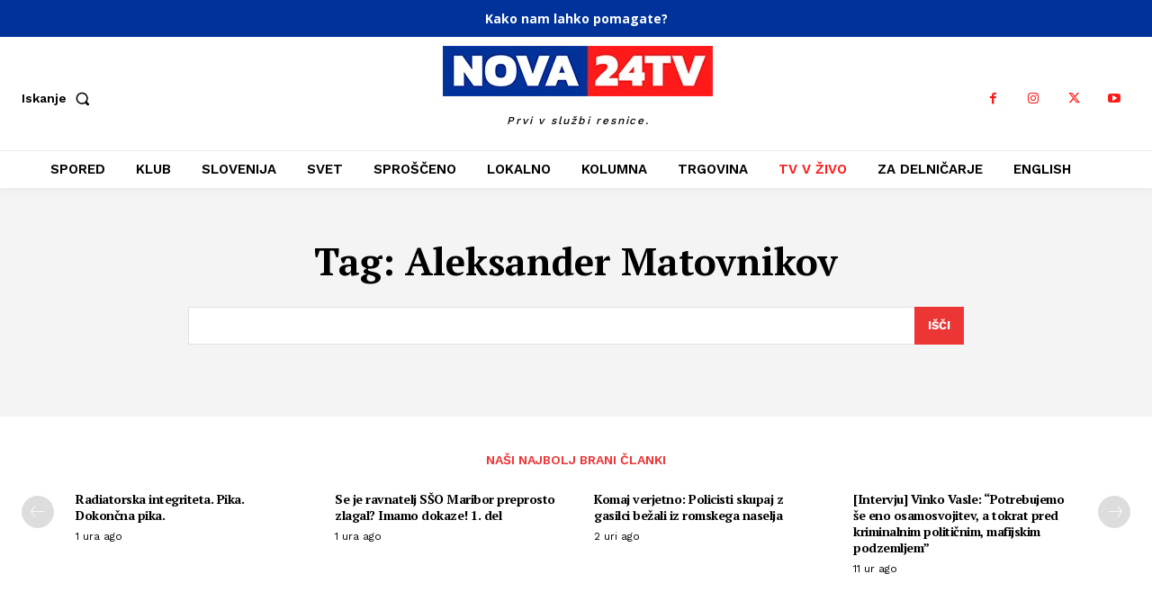

--- FILE ---
content_type: text/html; charset=UTF-8
request_url: https://nova24tv.si/oznaka/aleksander-matovnikov/
body_size: 46470
content:
<!doctype html >
<html dir="ltr" lang="sl-SI" prefix="og: https://ogp.me/ns#">
<head>
    <meta charset="UTF-8" />
    
    <meta name="viewport" content="width=device-width, initial-scale=1.0">
    <link rel="pingback" href="https://nova24tv.si/xmlrpc.php" />
    	<style>img:is([sizes="auto" i], [sizes^="auto," i]) { contain-intrinsic-size: 3000px 1500px }</style>
	
		<!-- All in One SEO Pro 4.6.2 - aioseo.com -->
		<title>Aleksander Matovnikov | Nova24TV</title>
		<meta name="robots" content="max-image-preview:large" />
		<link rel="canonical" href="https://nova24tv.si/oznaka/aleksander-matovnikov/" />
		<meta name="generator" content="All in One SEO Pro (AIOSEO) 4.6.2" />
		<meta property="og:locale" content="sl_SI" />
		<meta property="og:site_name" content="Nova24TV" />
		<meta property="og:type" content="article" />
		<meta property="og:title" content="Aleksander Matovnikov | Nova24TV" />
		<meta property="og:url" content="https://nova24tv.si/oznaka/aleksander-matovnikov/" />
		<meta property="og:image" content="https://nova24tv.si/wp-content/uploads/2023/11/logo_nova24tv_web_300X56.png" />
		<meta property="og:image:secure_url" content="https://nova24tv.si/wp-content/uploads/2023/11/logo_nova24tv_web_300X56.png" />
		<meta property="og:image:width" content="300" />
		<meta property="og:image:height" content="56" />
		<meta property="article:publisher" content="https://www.facebook.com/Nova24TV1" />
		<meta name="twitter:card" content="summary_large_image" />
		<meta name="twitter:site" content="@Nova24TV" />
		<meta name="twitter:title" content="Aleksander Matovnikov | Nova24TV" />
		<meta name="twitter:image" content="https://nova24tv.si/wp-content/uploads/2023/11/logo_nova24tv_web_300X56.png" />
		<meta name="google" content="nositelinkssearchbox" />
		<script type="application/ld+json" class="aioseo-schema">
			{"@context":"https:\/\/schema.org","@graph":[{"@type":"BreadcrumbList","@id":"https:\/\/nova24tv.si\/oznaka\/aleksander-matovnikov\/#breadcrumblist","itemListElement":[{"@type":"ListItem","@id":"https:\/\/nova24tv.si\/#listItem","position":1,"name":"Domov","item":"https:\/\/nova24tv.si\/","nextItem":"https:\/\/nova24tv.si\/oznaka\/aleksander-matovnikov\/#listItem"},{"@type":"ListItem","@id":"https:\/\/nova24tv.si\/oznaka\/aleksander-matovnikov\/#listItem","position":2,"name":"Aleksander Matovnikov","previousItem":"https:\/\/nova24tv.si\/#listItem"}]},{"@type":"CollectionPage","@id":"https:\/\/nova24tv.si\/oznaka\/aleksander-matovnikov\/#collectionpage","url":"https:\/\/nova24tv.si\/oznaka\/aleksander-matovnikov\/","name":"Aleksander Matovnikov | Nova24TV","inLanguage":"sl-SI","isPartOf":{"@id":"https:\/\/nova24tv.si\/#website"},"breadcrumb":{"@id":"https:\/\/nova24tv.si\/oznaka\/aleksander-matovnikov\/#breadcrumblist"}},{"@type":"Organization","@id":"https:\/\/nova24tv.si\/#organization","name":"Nova24TV","url":"https:\/\/nova24tv.si\/","logo":{"@type":"ImageObject","url":"https:\/\/nova24tv.si\/wp-content\/uploads\/2023\/11\/logo_nova24tv_web_300X56.png","@id":"https:\/\/nova24tv.si\/oznaka\/aleksander-matovnikov\/#organizationLogo","width":300,"height":56},"image":{"@id":"https:\/\/nova24tv.si\/#organizationLogo"},"sameAs":["https:\/\/www.instagram.com\/nova24tv.si\/","https:\/\/www.tiktok.com\/@nova24tv","https:\/\/www.youtube.com\/@nova24tvslovenija"]},{"@type":"WebSite","@id":"https:\/\/nova24tv.si\/#website","url":"https:\/\/nova24tv.si\/","name":"Nova24TV","description":"Prvi v slu\u017ebi resnice.","inLanguage":"sl-SI","publisher":{"@id":"https:\/\/nova24tv.si\/#organization"}}]}
		</script>
		<!-- All in One SEO Pro -->

<link rel="icon" type="image/png" href="https://nova24tv.si/wp-content/uploads/2015/07/logo-circle-150x150.png"><link rel='dns-prefetch' href='//www.google.com' />
<link rel='dns-prefetch' href='//stats.wp.com' />
<link rel='dns-prefetch' href='//fonts.googleapis.com' />
<link rel="alternate" type="application/rss+xml" title="Nova24TV &raquo; Vir" href="https://nova24tv.si/feed/" />
<link rel="alternate" type="application/rss+xml" title="Nova24TV &raquo; Vir komentarjev" href="https://nova24tv.si/comments/feed/" />
<link rel="alternate" type="application/rss+xml" title="Nova24TV &raquo; Aleksander Matovnikov Vir oznake" href="https://nova24tv.si/oznaka/aleksander-matovnikov/feed/" />
<style id='pdfemb-pdf-embedder-viewer-style-inline-css' type='text/css'>
.wp-block-pdfemb-pdf-embedder-viewer{max-width:none}

</style>
<link rel='stylesheet' id='mediaelement-css' href='https://nova24tv.si/wp-includes/js/mediaelement/mediaelementplayer-legacy.min.css?ver=4.2.17' type='text/css' media='all' />
<link rel='stylesheet' id='wp-mediaelement-css' href='https://nova24tv.si/wp-includes/js/mediaelement/wp-mediaelement.min.css?ver=6.7.4' type='text/css' media='all' />
<style id='jetpack-sharing-buttons-style-inline-css' type='text/css'>
.jetpack-sharing-buttons__services-list{display:flex;flex-direction:row;flex-wrap:wrap;gap:0;list-style-type:none;margin:5px;padding:0}.jetpack-sharing-buttons__services-list.has-small-icon-size{font-size:12px}.jetpack-sharing-buttons__services-list.has-normal-icon-size{font-size:16px}.jetpack-sharing-buttons__services-list.has-large-icon-size{font-size:24px}.jetpack-sharing-buttons__services-list.has-huge-icon-size{font-size:36px}@media print{.jetpack-sharing-buttons__services-list{display:none!important}}.editor-styles-wrapper .wp-block-jetpack-sharing-buttons{gap:0;padding-inline-start:0}ul.jetpack-sharing-buttons__services-list.has-background{padding:1.25em 2.375em}
</style>
<link rel='stylesheet' id='simple-banner-style-css' href='https://nova24tv.si/wp-content/plugins/simple-banner/simple-banner.css?ver=3.0.9' type='text/css' media='all' />
<link rel='stylesheet' id='yop-public-css' href='https://nova24tv.si/wp-content/plugins/yop-poll/public/assets/css/yop-poll-public-6.5.38.css?ver=6.7.4' type='text/css' media='all' />
<link rel='stylesheet' id='td-plugin-multi-purpose-css' href='https://nova24tv.si/wp-content/plugins/td-composer/td-multi-purpose/style.css?ver=def8edc4e13d95bdf49953a9dce2f608' type='text/css' media='all' />
<link rel='stylesheet' id='google-fonts-style-css' href='https://fonts.googleapis.com/css?family=Open+Sans%3A400%2C600%2C700%7CRoboto%3A400%2C600%2C700%7CWork+Sans%3A400%7CWork+Sans%3A600%2C400%2C500%2C700%7CPT+Serif%3A600%2C700%2C400&#038;display=swap&#038;ver=12.6.8' type='text/css' media='all' />
<style id='akismet-widget-style-inline-css' type='text/css'>

			.a-stats {
				--akismet-color-mid-green: #357b49;
				--akismet-color-white: #fff;
				--akismet-color-light-grey: #f6f7f7;

				max-width: 350px;
				width: auto;
			}

			.a-stats * {
				all: unset;
				box-sizing: border-box;
			}

			.a-stats strong {
				font-weight: 600;
			}

			.a-stats a.a-stats__link,
			.a-stats a.a-stats__link:visited,
			.a-stats a.a-stats__link:active {
				background: var(--akismet-color-mid-green);
				border: none;
				box-shadow: none;
				border-radius: 8px;
				color: var(--akismet-color-white);
				cursor: pointer;
				display: block;
				font-family: -apple-system, BlinkMacSystemFont, 'Segoe UI', 'Roboto', 'Oxygen-Sans', 'Ubuntu', 'Cantarell', 'Helvetica Neue', sans-serif;
				font-weight: 500;
				padding: 12px;
				text-align: center;
				text-decoration: none;
				transition: all 0.2s ease;
			}

			/* Extra specificity to deal with TwentyTwentyOne focus style */
			.widget .a-stats a.a-stats__link:focus {
				background: var(--akismet-color-mid-green);
				color: var(--akismet-color-white);
				text-decoration: none;
			}

			.a-stats a.a-stats__link:hover {
				filter: brightness(110%);
				box-shadow: 0 4px 12px rgba(0, 0, 0, 0.06), 0 0 2px rgba(0, 0, 0, 0.16);
			}

			.a-stats .count {
				color: var(--akismet-color-white);
				display: block;
				font-size: 1.5em;
				line-height: 1.4;
				padding: 0 13px;
				white-space: nowrap;
			}
		
</style>
<link rel='stylesheet' id='td-theme-css' href='https://nova24tv.si/wp-content/themes/Newspaper/style.css?ver=12.6.8' type='text/css' media='all' />
<style id='td-theme-inline-css' type='text/css'>
    
        /* custom css - generated by TagDiv Composer */
        @media (max-width: 767px) {
            .td-header-desktop-wrap {
                display: none;
            }
        }
        @media (min-width: 767px) {
            .td-header-mobile-wrap {
                display: none;
            }
        }
    
	
</style>
<link rel='stylesheet' id='td-theme-child-css' href='https://nova24tv.si/wp-content/themes/Newspaper-child/style.css?ver=12.6.8c' type='text/css' media='all' />
<link rel='stylesheet' id='td-multipurpose-css' href='https://nova24tv.si/wp-content/plugins/td-composer/assets/fonts/td-multipurpose/td-multipurpose.css?ver=def8edc4e13d95bdf49953a9dce2f608' type='text/css' media='all' />
<link rel='stylesheet' id='td-legacy-framework-front-style-css' href='https://nova24tv.si/wp-content/plugins/td-composer/legacy/Newspaper/assets/css/td_legacy_main.css?ver=def8edc4e13d95bdf49953a9dce2f608' type='text/css' media='all' />
<link rel='stylesheet' id='tdb_style_cloud_templates_front-css' href='https://nova24tv.si/wp-content/plugins/td-cloud-library/assets/css/tdb_main.css?ver=b33652f2535d2f3812f59e306e26300d' type='text/css' media='all' />
<script type="bcfb1430eb605bc769bea874-text/javascript" src="https://nova24tv.si/wp-includes/js/jquery/jquery.min.js?ver=3.7.1" id="jquery-core-js"></script>
<script type="bcfb1430eb605bc769bea874-text/javascript" src="https://nova24tv.si/wp-includes/js/jquery/jquery-migrate.min.js?ver=3.4.1" id="jquery-migrate-js"></script>
<script type="bcfb1430eb605bc769bea874-text/javascript" id="simple-banner-script-js-before">
/* <![CDATA[ */
const simpleBannerScriptParams = {"pro_version_enabled":"","debug_mode":false,"id":709766,"version":"3.0.9","banner_params":[{"hide_simple_banner":"no","simple_banner_prepend_element":"body","simple_banner_position":"","header_margin":"","header_padding":"","wp_body_open_enabled":"","wp_body_open":true,"simple_banner_z_index":"","simple_banner_text":"<a href=\"https:\/\/nova24tv.si\/oglasevalske-vsebine\/vabilo-k-donaciji-vaso-podporo-si-stejemo-v-cast-in-ta-nas-motivira-za-nadaljnje-delo\/\">Kako nam lahko pomagate?<\/a>","disabled_on_current_page":false,"disabled_pages_array":[],"is_current_page_a_post":true,"disabled_on_posts":"","simple_banner_disabled_page_paths":false,"simple_banner_font_size":"","simple_banner_color":"#003299","simple_banner_text_color":"","simple_banner_link_color":"#ffffff","simple_banner_close_color":"","simple_banner_custom_css":"","simple_banner_scrolling_custom_css":"","simple_banner_text_custom_css":"","simple_banner_button_css":"","site_custom_css":"","keep_site_custom_css":"","site_custom_js":"","keep_site_custom_js":"","close_button_enabled":"","close_button_expiration":"","close_button_cookie_set":false,"current_date":{"date":"2026-01-18 10:22:00.204743","timezone_type":3,"timezone":"UTC"},"start_date":{"date":"2026-01-18 10:22:00.204747","timezone_type":3,"timezone":"UTC"},"end_date":{"date":"2026-01-18 10:22:00.204750","timezone_type":3,"timezone":"UTC"},"simple_banner_start_after_date":"","simple_banner_remove_after_date":"","simple_banner_insert_inside_element":""}]}
/* ]]> */
</script>
<script type="bcfb1430eb605bc769bea874-text/javascript" src="https://nova24tv.si/wp-content/plugins/simple-banner/simple-banner.js?ver=3.0.9" id="simple-banner-script-js"></script>
<script type="bcfb1430eb605bc769bea874-text/javascript" id="yop-public-js-extra">
/* <![CDATA[ */
var objectL10n = {"yopPollParams":{"urlParams":{"ajax":"https:\/\/nova24tv.si\/wp-admin\/admin-ajax.php","wpLogin":"https:\/\/nova24tv.si\/wp-login.php?redirect_to=https%3A%2F%2Fnova24tv.si%2Fwp-admin%2Fadmin-ajax.php%3Faction%3Dyop_poll_record_wordpress_vote"},"apiParams":{"reCaptcha":{"siteKey":"6LdDk_wUAAAAAAMGaMnhzXGEIfU6rH7OhsD_rRlh"},"reCaptchaV2Invisible":{"siteKey":"6LdDk_wUAAAAAAMGaMnhzXGEIfU6rH7OhsD_rRlh"},"reCaptchaV3":{"siteKey":"6LewzPwfAAAAAMf2bik-JYQDOJzN6PHI1OSacEPk"},"hCaptcha":{"siteKey":""},"cloudflareTurnstile":{"siteKey":""}},"captchaParams":{"imgPath":"https:\/\/nova24tv.si\/wp-content\/plugins\/yop-poll\/public\/assets\/img\/","url":"https:\/\/nova24tv.si\/wp-content\/plugins\/yop-poll\/app.php","accessibilityAlt":"Sound icon","accessibilityTitle":"Accessibility option: listen to a question and answer it!","accessibilityDescription":"Type below the <strong>answer<\/strong> to what you hear. Numbers or words:","explanation":"Click or touch the <strong>ANSWER<\/strong>","refreshAlt":"Refresh\/reload icon","refreshTitle":"Refresh\/reload: get new images and accessibility option!"},"voteParams":{"invalidPoll":"Neveljavna anketa","noAnswersSelected":"Ni bil izbran noben odgovor","minAnswersRequired":"Vsaj {min_answers_allowed} odgovor je potreben","maxAnswersRequired":"Najve\u010d {max_answers_allowed} odgovor je mo\u017een","noAnswerForOther":"Ni podanega drugega odgovora","noValueForCustomField":"{custom_field_name} je obvezno","tooManyCharsForCustomField":"Text for {custom_field_name} is too long","consentNotChecked":"Strinjanje s pogoji poslovanja je obvezno","noCaptchaSelected":"Captcha je obvezna","thankYou":"Hvala za va\u0161 glas"},"resultsParams":{"singleVote":"glas","multipleVotes":"glasov","singleAnswer":"odgovor","multipleAnswers":"odgovorov"}}};
/* ]]> */
</script>
<script type="bcfb1430eb605bc769bea874-text/javascript" src="https://nova24tv.si/wp-content/plugins/yop-poll/public/assets/js/yop-poll-public-6.5.38.min.js?ver=6.7.4" id="yop-public-js"></script>
<script type="bcfb1430eb605bc769bea874-text/javascript" async defer src="https://www.google.com/recaptcha/api.js?render=explicit&amp;onload=YOPPollOnLoadRecaptcha" id="yop-reCaptcha-js"></script>
<link rel="https://api.w.org/" href="https://nova24tv.si/wp-json/" /><link rel="alternate" title="JSON" type="application/json" href="https://nova24tv.si/wp-json/wp/v2/tags/57967" /><link rel="EditURI" type="application/rsd+xml" title="RSD" href="https://nova24tv.si/xmlrpc.php?rsd" />
<meta name="generator" content="WordPress 6.7.4" />
<style id="simple-banner-background-color" type="text/css">.simple-banner{background:#003299;}</style><style id="simple-banner-text-color" type="text/css">.simple-banner .simple-banner-text{color: #ffffff;}</style><style id="simple-banner-link-color" type="text/css">.simple-banner .simple-banner-text a{color:#ffffff;}</style><style id="simple-banner-z-index" type="text/css">.simple-banner{z-index: 99999;}</style><style id="simple-banner-site-custom-css-dummy" type="text/css"></style><script id="simple-banner-site-custom-js-dummy" type="bcfb1430eb605bc769bea874-text/javascript"></script>	<style>img#wpstats{display:none}</style>
		    <script type="bcfb1430eb605bc769bea874-text/javascript">
        window.tdb_global_vars = {"wpRestUrl":"https:\/\/nova24tv.si\/wp-json\/","permalinkStructure":"\/%postname%\/"};
        window.tdb_p_autoload_vars = {"isAjax":false,"isAdminBarShowing":false};
    </script>
    
    <style id="tdb-global-colors">
        /* custom css - generated by TagDiv Composer */
        :root {--dark: #0c0824;--accent: #EEB44A;--sep-dark: #2A2546;--violet: #201D48;--white-transparent: rgba(255,255,255,0.6);--white-transparent-2: rgba(255,255,255,0.8);--violet-2: #191639;--grey: #595A6C;--grey-2: #CACAD7;--grey-3: #F0F0F0;--grey-4: #E1E1EA;--violet-transparent: rgba(34, 27, 94, 0.03);--accent-2: #D33B77;--grey-5: #84859E;--grey-6: #F5F5F5;}
    </style>

    
	            <style id="tdb-global-fonts">
                
:root{--general:Karla;}
            </style>
            
<!-- JS generated by theme -->

<script type="bcfb1430eb605bc769bea874-text/javascript" id="td-generated-header-js">
    
    

	    var tdBlocksArray = []; //here we store all the items for the current page

	    // td_block class - each ajax block uses a object of this class for requests
	    function tdBlock() {
		    this.id = '';
		    this.block_type = 1; //block type id (1-234 etc)
		    this.atts = '';
		    this.td_column_number = '';
		    this.td_current_page = 1; //
		    this.post_count = 0; //from wp
		    this.found_posts = 0; //from wp
		    this.max_num_pages = 0; //from wp
		    this.td_filter_value = ''; //current live filter value
		    this.is_ajax_running = false;
		    this.td_user_action = ''; // load more or infinite loader (used by the animation)
		    this.header_color = '';
		    this.ajax_pagination_infinite_stop = ''; //show load more at page x
	    }

        // td_js_generator - mini detector
        ( function () {
            var htmlTag = document.getElementsByTagName("html")[0];

	        if ( navigator.userAgent.indexOf("MSIE 10.0") > -1 ) {
                htmlTag.className += ' ie10';
            }

            if ( !!navigator.userAgent.match(/Trident.*rv\:11\./) ) {
                htmlTag.className += ' ie11';
            }

	        if ( navigator.userAgent.indexOf("Edge") > -1 ) {
                htmlTag.className += ' ieEdge';
            }

            if ( /(iPad|iPhone|iPod)/g.test(navigator.userAgent) ) {
                htmlTag.className += ' td-md-is-ios';
            }

            var user_agent = navigator.userAgent.toLowerCase();
            if ( user_agent.indexOf("android") > -1 ) {
                htmlTag.className += ' td-md-is-android';
            }

            if ( -1 !== navigator.userAgent.indexOf('Mac OS X')  ) {
                htmlTag.className += ' td-md-is-os-x';
            }

            if ( /chrom(e|ium)/.test(navigator.userAgent.toLowerCase()) ) {
               htmlTag.className += ' td-md-is-chrome';
            }

            if ( -1 !== navigator.userAgent.indexOf('Firefox') ) {
                htmlTag.className += ' td-md-is-firefox';
            }

            if ( -1 !== navigator.userAgent.indexOf('Safari') && -1 === navigator.userAgent.indexOf('Chrome') ) {
                htmlTag.className += ' td-md-is-safari';
            }

            if( -1 !== navigator.userAgent.indexOf('IEMobile') ){
                htmlTag.className += ' td-md-is-iemobile';
            }

        })();

        var tdLocalCache = {};

        ( function () {
            "use strict";

            tdLocalCache = {
                data: {},
                remove: function (resource_id) {
                    delete tdLocalCache.data[resource_id];
                },
                exist: function (resource_id) {
                    return tdLocalCache.data.hasOwnProperty(resource_id) && tdLocalCache.data[resource_id] !== null;
                },
                get: function (resource_id) {
                    return tdLocalCache.data[resource_id];
                },
                set: function (resource_id, cachedData) {
                    tdLocalCache.remove(resource_id);
                    tdLocalCache.data[resource_id] = cachedData;
                }
            };
        })();

    
    
var td_viewport_interval_list=[{"limitBottom":767,"sidebarWidth":228},{"limitBottom":1018,"sidebarWidth":300},{"limitBottom":1140,"sidebarWidth":324}];
var tds_video_scroll="enabled";
var tds_video_playing_one="enabled";
var tds_video_pause_hidden="enabled";
var tdc_is_installed="yes";
var td_ajax_url="https:\/\/nova24tv.si\/wp-admin\/admin-ajax.php?td_theme_name=Newspaper&v=12.6.8";
var td_get_template_directory_uri="https:\/\/nova24tv.si\/wp-content\/plugins\/td-composer\/legacy\/common";
var tds_snap_menu="smart_snap_always";
var tds_logo_on_sticky="show_header_logo";
var tds_header_style="";
var td_please_wait="Prosimo, po\u010dakajte ...";
var td_email_user_pass_incorrect="Napa\u010dno uporabni\u0161ko ime ali geslo!";
var td_email_user_incorrect="Napa\u010dni elektronski naslov ali uporabni\u0161ko ime!";
var td_email_incorrect="Napa\u010den elektronski naslov!";
var td_user_incorrect="Uporabni\u0161ko ime napa\u010dno!";
var td_email_user_empty="E-po\u0161ta ali uporabni\u0161ko ime prazno!";
var td_pass_empty="Mimo prazen!";
var td_pass_pattern_incorrect="Neveljaven vzorec prehoda!";
var td_retype_pass_incorrect="Retyped Pass incorrect!";
var tds_more_articles_on_post_enable="";
var tds_more_articles_on_post_time_to_wait="";
var tds_more_articles_on_post_pages_distance_from_top=0;
var tds_captcha="";
var tds_theme_color_site_wide="#ff1a1a";
var tds_smart_sidebar="";
var tdThemeName="Newspaper";
var tdThemeNameWl="Newspaper";
var td_magnific_popup_translation_tPrev="Prej\u0161nja (leva smerna tipka)";
var td_magnific_popup_translation_tNext="Naslednja (desna smerna tipka)";
var td_magnific_popup_translation_tCounter="%curr% od %total%";
var td_magnific_popup_translation_ajax_tError="Vsebine od %url% ni bilo mogo\u010de nalo\u017eiti.";
var td_magnific_popup_translation_image_tError="Slike #%curr% ni bilo mogo\u010de nalo\u017eiti.";
var tdBlockNonce="b15a0343c4";
var tdMobileMenu="enabled";
var tdMobileSearch="enabled";
var tdDateNamesI18n={"month_names":["januar","februar","marec","april","maj","junij","julij","avgust","september","oktober","november","december"],"month_names_short":["Jan","Feb","Mar","Apr","Maj","Jun","Jul","Avg","Sep","Okt","Nov","Dec"],"day_names":["nedelja","ponedeljek","torek","sreda","\u010detrtek","petek","sobota"],"day_names_short":["ned","pon","tor","sre","\u010det","pet","sob"]};
var tdb_modal_confirm="Save";
var tdb_modal_cancel="Cancel";
var tdb_modal_confirm_alt="Yes";
var tdb_modal_cancel_alt="No";
var td_deploy_mode="deploy";
var td_ad_background_click_link="";
var td_ad_background_click_target="";
</script>


<!-- Header style compiled by theme -->

<style>
/* custom css - generated by TagDiv Composer */
    
.td-page-content .widgettitle {
        color: #fff;
    }

    
    ul.sf-menu > .menu-item > a {
        font-family:Roboto;
	
    }
    
    .sf-menu ul .menu-item a {
        font-family:Roboto;
	
    }
    
    .td-mobile-content .td-mobile-main-menu > li > a {
        font-family:"Open Sans";
	font-weight:bold;
	
    }
    
    .td-mobile-content .sub-menu a {
        font-family:"Open Sans";
	
    }
    
    .td-page-title,
    .td-category-title-holder .td-page-title {
    	font-family:"Work Sans";
	
    }
    
    .td-page-content p,
    .td-page-content li,
    .td-page-content .td_block_text_with_title,
    .wpb_text_column p {
    	font-family:"Open Sans";
	
    }
    
    .td-page-content h1,
    .wpb_text_column h1 {
    	font-family:"Work Sans";
	
    }
    
    .td-page-content h2,
    .wpb_text_column h2 {
    	font-family:"Work Sans";
	
    }
    
    .td-page-content h3,
    .wpb_text_column h3 {
    	font-family:"Open Sans";
	
    }
    
    .td-page-content h4,
    .wpb_text_column h4 {
    	font-family:"Work Sans";
	
    }
    
    .td-page-content h5,
    .wpb_text_column h5 {
    	font-family:"Open Sans";
	
    }
    
    .td-page-content h6,
    .wpb_text_column h6 {
    	font-family:"Open Sans";
	
    }



	
    body, p {
    	font-family:"Open Sans";
	
    }




    
    
    
    
    
    


    
    .td_cl .td-container {
        width: 100%;
    }
    @media (min-width: 768px) and (max-width: 1018px) {
        .td_cl {
            padding: 0 14px;
        }
    }
    @media (max-width: 767px) {
        .td_cl .td-container {
            padding: 0;
        }
    }
    @media (min-width: 1019px) and (max-width: 1140px) {
        .td_cl.stretch_row_content_no_space {
            padding-left: 20px;
            padding-right: 20px;
        }
    }
    @media (min-width: 1141px) {
        .td_cl.stretch_row_content_no_space {
            padding-left: 24px;
            padding-right: 24px;
        }
    }
        
    :root{--td_excl_label:'EKSKLUZIVNO';--td_theme_color:#ff1a1a;--td_slider_text:rgba(255,26,26,0.7);--td_mobile_gradient_one_mob:rgba(0,0,0,0.8);--td_mobile_gradient_two_mob:rgba(0,0,0,0.8);--td_mobile_text_active_color:#073b7c;--td_page_title_color:#000000;--td_page_content_color:#000000;--td_page_h_color:#000000;--td_login_hover_background:#1e73be;--td_login_hover_color:#ffffff;--td_login_gradient_one:rgba(0,0,0,0.65);--td_login_gradient_two:rgba(0,0,0,0.72);}
</style>

<script type="bcfb1430eb605bc769bea874-text/javascript" src="//si.adocean.pl/files/js/ado.js"></script>
<script type="bcfb1430eb605bc769bea874-text/javascript">
/* (c)AdOcean 2003-2023 */
        if(typeof ado!=="object"){ado={};ado.config=ado.preview=ado.placement=ado.master=ado.slave=function(){};}
        ado.config({mode: "old", xml: false, consent: true, characterEncoding: true, sendReferer: true, attachReferrer: true});
        ado.preview({enabled: true});
</script>

<script type="bcfb1430eb605bc769bea874-text/javascript">
/* (c)AdOcean 2003-2023, MASTER: nova24tv.si.nova24tv.si.ROS */
ado.master({id: '_fOVzDRX7WBJSqCa2dm2DhwJoP4O.0csjqzKicyiXKf.77', server: 'si.adocean.pl' });
</script>

<!-- Google tag (gtag.js) -->
<script async src="https://www.googletagmanager.com/gtag/js?id=G-7VSZJE3XYH" type="bcfb1430eb605bc769bea874-text/javascript"></script>
<script type="bcfb1430eb605bc769bea874-text/javascript">
  window.dataLayer = window.dataLayer || [];
  function gtag(){dataLayer.push(arguments);}
  gtag('js', new Date());

  gtag('config', 'G-7VSZJE3XYH');
</script>

<script charset="UTF-8" src="https://s-eu-1.pushpushgo.com/js/678923d25616e8aa161fa549.js" async="async" type="bcfb1430eb605bc769bea874-text/javascript"></script><link rel="icon" href="https://nova24tv.si/wp-content/uploads/2023/11/cropped-00circular_logo_01_plain-32x32.png" sizes="32x32" />
<link rel="icon" href="https://nova24tv.si/wp-content/uploads/2023/11/cropped-00circular_logo_01_plain-192x192.png" sizes="192x192" />
<link rel="apple-touch-icon" href="https://nova24tv.si/wp-content/uploads/2023/11/cropped-00circular_logo_01_plain-180x180.png" />
<meta name="msapplication-TileImage" content="https://nova24tv.si/wp-content/uploads/2023/11/cropped-00circular_logo_01_plain-270x270.png" />

<!-- Button style compiled by theme -->

<style>
/* custom css - generated by TagDiv Composer */
    .tdm-btn-style1 {
					background-color: #ff1a1a;
				}
				.tdm-btn-style2:before {
				    border-color: #ff1a1a;
				}
				.tdm-btn-style2 {
				    color: #ff1a1a;
				}
				.tdm-btn-style3 {
				    -webkit-box-shadow: 0 2px 16px #ff1a1a;
                    -moz-box-shadow: 0 2px 16px #ff1a1a;
                    box-shadow: 0 2px 16px #ff1a1a;
				}
				.tdm-btn-style3:hover {
				    -webkit-box-shadow: 0 4px 26px #ff1a1a;
                    -moz-box-shadow: 0 4px 26px #ff1a1a;
                    box-shadow: 0 4px 26px #ff1a1a;
				}
</style>

	<style id="tdw-css-placeholder">/* custom css - generated by TagDiv Composer */
.td-pulldown-category {
  display: none;
}
</style></head>

<body class="archive tag tag-aleksander-matovnikov tag-57967 global-block-template-12 tdb-template  tdc-header-template  tdc-footer-template td-full-layout" itemscope="itemscope" itemtype="https://schema.org/WebPage">

    <div class="td-scroll-up" data-style="style1"><i class="td-icon-menu-up"></i></div>
    <div class="td-menu-background" style="visibility:hidden"></div>
<div id="td-mobile-nav" style="visibility:hidden">
    <div class="td-mobile-container">
        <!-- mobile menu top section -->
        <div class="td-menu-socials-wrap">
            <!-- socials -->
            <div class="td-menu-socials">
                            </div>
            <!-- close button -->
            <div class="td-mobile-close">
                <span><i class="td-icon-close-mobile"></i></span>
            </div>
        </div>

        <!-- login section -->
        
        <!-- menu section -->
        <div class="td-mobile-content">
            <div class="menu-td-demo-header-menu-container"><ul id="menu-td-demo-header-menu-2" class="td-mobile-main-menu"><li class="menu-item menu-item-type-post_type menu-item-object-page menu-item-first menu-item-777741"><a href="https://nova24tv.si/spored/">Spored</a></li>
<li class="menu-item menu-item-type-post_type menu-item-object-page menu-item-659279"><a href="https://nova24tv.si/klub/">KLUB</a></li>
<li class="menu-item menu-item-type-taxonomy menu-item-object-category menu-item-1328"><a href="https://nova24tv.si/rubrika/slovenija/">Slovenija</a></li>
<li class="menu-item menu-item-type-custom menu-item-object-custom menu-item-791502"><a href="https://nova24tv.si/rubrika/svet/">Svet</a></li>
<li class="menu-item menu-item-type-taxonomy menu-item-object-category menu-item-630"><a href="https://nova24tv.si/rubrika/sprosceno/">Sproščeno</a></li>
<li class="menu-item menu-item-type-taxonomy menu-item-object-category menu-item-207460"><a href="https://nova24tv.si/rubrika/lokalno/">Lokalno</a></li>
<li class="menu-item menu-item-type-taxonomy menu-item-object-category menu-item-1863"><a href="https://nova24tv.si/rubrika/kolumna/">Kolumna</a></li>
<li class="menu-item menu-item-type-custom menu-item-object-custom menu-item-122531"><a href="https://trgovina.nova24tv.si">TRGOVINA</a></li>
<li class="menu-item menu-item-type-custom menu-item-object-custom menu-item-80857"><a href="https://nova24tv.si/tv-v-zivo/"><span style="color:#ff1a1a">TV v živo</span></a></li>
<li class="menu-item menu-item-type-custom menu-item-object-custom menu-item-321043"><a href="https://nova24tv.si/13-redna-skupscina/">Za delničarje</a></li>
<li class="menu-item menu-item-type-custom menu-item-object-custom menu-item-629292"><a href="https://nova24tv.eu">ENGLISH</a></li>
<li class="menu-item menu-item-type-custom menu-item-object-custom menu-item-143179"><a><i class="fa fa-search"></i></a></li>
</ul></div>        </div>
    </div>

    <!-- register/login section -->
    </div><div class="td-search-background" style="visibility:hidden"></div>
<div class="td-search-wrap-mob" style="visibility:hidden">
	<div class="td-drop-down-search">
		<form method="get" class="td-search-form" action="https://nova24tv.si/">
			<!-- close button -->
			<div class="td-search-close">
				<span><i class="td-icon-close-mobile"></i></span>
			</div>
			<div role="search" class="td-search-input">
				<span>Iskanje</span>
				<input id="td-header-search-mob" type="text" value="" name="s" autocomplete="off" />
			</div>
		</form>
		<div id="td-aj-search-mob" class="td-ajax-search-flex"></div>
	</div>
</div>
    <div id="td-outer-wrap" class="td-theme-wrap">

                    <div class="td-header-template-wrap" style="position: relative">
                                <div class="td-header-mobile-wrap">
                    <div id="tdi_1" class="tdc-zone"><div class="tdc_zone tdi_2  wpb_row td-pb-row tdc-element-style"  >
<style scoped>
/* custom css - generated by TagDiv Composer */

/* custom css - generated by TagDiv Composer */
.tdi_2{
                    min-height: 0;
                }.tdi_2 > .td-element-style:after{
                    content: '' !important;
                    width: 100% !important;
                    height: 100% !important;
                    position: absolute !important;
                    top: 0 !important;
                    left: 0 !important;
                    z-index: 0 !important;
                    display: block !important;
                    background-color: #ffffff !important;
                }.td-header-mobile-wrap{
                    position: relative;
                    width: 100%;
                }

/* phone */
@media (max-width: 767px){
.tdi_2:before{
                    content: '';
                    display: block;
                    width: 100vw;
                    height: 100%;
                    position: absolute;
                    left: 50%;
                    transform: translateX(-50%);
                    box-shadow:  0px 2px 10px 0px rgba(0,0,0,0.09);
                    z-index: 20;
                    pointer-events: none;
                }@media (max-width: 767px) {
                    .tdi_2:before {
                        width: 100%;
                    }
                }
}
</style>
<div class="tdi_1_rand_style td-element-style" ></div><div id="tdi_3" class="tdc-row"><div class="vc_row tdi_4  wpb_row td-pb-row" >
<style scoped>
/* custom css - generated by TagDiv Composer */

/* custom css - generated by TagDiv Composer */
.tdi_4,
                .tdi_4 .tdc-columns{
                    min-height: 0;
                }#tdi_3.tdc-row[class*='stretch_row'] > .td-pb-row > .td-element-style,
                #tdi_3.tdc-row[class*='stretch_row'] > .td-pb-row > .tdc-video-outer-wrapper{
                    width: 100% !important;
                }.tdi_4,
				.tdi_4 .tdc-columns{
				    display: block;
				}.tdi_4 .tdc-columns{
				    width: 100%;
				}.tdi_4:before,
				.tdi_4:after{
				    display: table;
				}

/* phone */
@media (max-width: 767px){
.tdi_4,
				.tdi_4 .tdc-columns{
				    display: flex;
				
				    flex-direction: row;
				
				    flex-wrap: nowrap;
				
				    justify-content: flex-start;
				
				    align-items: center;
				}.tdi_4 .tdc-columns{
				    width: 100%;
				}.tdi_4:before,
				.tdi_4:after{
				    display: none;
				}@media (min-width: 768px) {
	                .tdi_4 {
	                    margin-left: -0px;
	                    margin-right: -0px;
	                }
	                .tdi_4 .tdc-row-video-background-error,
	                .tdi_4 > .vc_column,
	                .tdi_4 > .tdc-columns > .vc_column {
	                    padding-left: 0px;
	                    padding-right: 0px;
	                }
                }
}
</style><div class="vc_column tdi_6  wpb_column vc_column_container tdc-column td-pb-span4">
<style scoped>
/* custom css - generated by TagDiv Composer */

/* custom css - generated by TagDiv Composer */
.tdi_6{
                    vertical-align: baseline;
                }.tdi_6 > .wpb_wrapper,
				.tdi_6 > .wpb_wrapper > .tdc-elements{
				    display: block;
				}.tdi_6 > .wpb_wrapper > .tdc-elements{
				    width: 100%;
				}.tdi_6 > .wpb_wrapper > .vc_row_inner{
				    width: auto;
				}.tdi_6 > .wpb_wrapper{
				    width: auto;
				    height: auto;
				}
/* inline tdc_css att - generated by TagDiv Composer */

/* phone */
@media (max-width: 767px)
{
.tdi_6{
width:15% !important;
display:inline-block !important;
}
}

</style><div class="wpb_wrapper" ><div class="td_block_wrap tdb_mobile_menu tdi_7 td-pb-border-top td_block_template_12 tdb-header-align"  data-td-block-uid="tdi_7" >
<style>

/* inline tdc_css att - generated by TagDiv Composer */

/* phone */
@media (max-width: 767px)
{
.tdi_7{
margin-left:-12px !important;
}
}

</style>
<style>
/* custom css - generated by TagDiv Composer */
.tdb-header-align{
                  vertical-align: middle;
                }.tdb_mobile_menu{
                  margin-bottom: 0;
                  clear: none;
                }.tdb_mobile_menu a{
                  display: inline-block !important;
                  position: relative;
                  text-align: center;
                  color: var(--td_theme_color, #4db2ec);
                }.tdb_mobile_menu a > span{
                  display: flex;
                  align-items: center;
                  justify-content: center;
                }.tdb_mobile_menu svg{
                  height: auto;
                }.tdb_mobile_menu svg,
                .tdb_mobile_menu svg *{
                  fill: var(--td_theme_color, #4db2ec);
                }#tdc-live-iframe .tdb_mobile_menu a{
                  pointer-events: none;
                }.td-menu-mob-open-menu{
                  overflow: hidden;
                }.td-menu-mob-open-menu #td-outer-wrap{
                  position: static;
                }.tdi_7 .tdb-mobile-menu-button i{
                    font-size: 22px;
                
                    width: 55px;
					height: 55px;
					line-height:  55px;
                }.tdi_7 .tdb-mobile-menu-button svg{
                    width: 22px;
                }.tdi_7 .tdb-mobile-menu-button .tdb-mobile-menu-icon-svg{
                    width: 55px;
					height: 55px;
                }.tdi_7 .tdb-mobile-menu-button{
                    color: #000000;
                }.tdi_7 .tdb-mobile-menu-button svg,
                .tdi_7 .tdb-mobile-menu-button svg *{
                    fill: #000000;
                }.tdi_7 .tdb-mobile-menu-button:hover{
                    color: #ec3535;
                }.tdi_7 .tdb-mobile-menu-button:hover svg,
                .tdi_7 .tdb-mobile-menu-button:hover svg *{
                    fill: #ec3535;
                }

/* phone */
@media (max-width: 767px){
.tdi_7 .tdb-mobile-menu-button i{
                    font-size: 26px;
                
                    width: 49.4px;
					height: 49.4px;
					line-height:  49.4px;
                }.tdi_7 .tdb-mobile-menu-button svg{
                    width: 26px;
                }.tdi_7 .tdb-mobile-menu-button .tdb-mobile-menu-icon-svg{
                    width: 49.4px;
					height: 49.4px;
                }
}
</style><div class="tdb-block-inner td-fix-index"><span class="tdb-mobile-menu-button"><i class="tdb-mobile-menu-icon td-icon-mobile"></i></span></div></div> <!-- ./block --></div></div><div class="vc_column tdi_9  wpb_column vc_column_container tdc-column td-pb-span4">
<style scoped>
/* custom css - generated by TagDiv Composer */

/* custom css - generated by TagDiv Composer */
.tdi_9{
                    vertical-align: baseline;
                }.tdi_9 > .wpb_wrapper,
				.tdi_9 > .wpb_wrapper > .tdc-elements{
				    display: block;
				}.tdi_9 > .wpb_wrapper > .tdc-elements{
				    width: 100%;
				}.tdi_9 > .wpb_wrapper > .vc_row_inner{
				    width: auto;
				}.tdi_9 > .wpb_wrapper{
				    width: auto;
				    height: auto;
				}
/* inline tdc_css att - generated by TagDiv Composer */

/* phone */
@media (max-width: 767px)
{
.tdi_9{
width:70% !important;
display:inline-block !important;
}
}

</style><div class="wpb_wrapper" ><div class="td_block_wrap tdb_header_logo tdi_10 td-pb-border-top td_block_template_12 tdb-header-align"  data-td-block-uid="tdi_10" >
<style>

/* inline tdc_css att - generated by TagDiv Composer */

.tdi_10{
z-index:0 !important;
}

/* portrait */
@media (min-width: 768px) and (max-width: 1018px)
{
.tdi_10{
padding-top:10px !important;
padding-bottom:10px !important;
}
}

/* phone */
@media (max-width: 767px)
{
.tdi_10{
padding-top:6px !important;
padding-bottom:10px !important;
padding-left:10px !important;
}
}

</style>
<style>
/* custom css - generated by TagDiv Composer */
.tdb_header_logo{
                  margin-bottom: 0;
                  clear: none;
                }.tdb_header_logo .tdb-logo-a,
                .tdb_header_logo h1{
                  display: flex;
                  pointer-events: auto;
                  align-items: flex-start;
                }.tdb_header_logo h1{
                  margin: 0;
                  line-height: 0;
                }.tdb_header_logo .tdb-logo-img-wrap img{
                  display: block;
                }.tdb_header_logo .tdb-logo-svg-wrap + .tdb-logo-img-wrap{
                  display: none;
                }.tdb_header_logo .tdb-logo-svg-wrap svg{
                  width: 50px;
                  display: block;
                  transition: fill .3s ease;
                }.tdb_header_logo .tdb-logo-text-wrap{
                  display: flex;
                }.tdb_header_logo .tdb-logo-text-title,
                .tdb_header_logo .tdb-logo-text-tagline{
                  -webkit-transition: all 0.2s ease;
                  transition: all 0.2s ease;
                }.tdb_header_logo .tdb-logo-text-title{
                  background-size: cover;
                  background-position: center center;
                  font-size: 75px;
                  font-family: serif;
                  line-height: 1.1;
                  color: #222;
                  white-space: nowrap;
                }.tdb_header_logo .tdb-logo-text-tagline{
                  margin-top: 2px;
                  font-size: 12px;
                  font-family: serif;
                  letter-spacing: 1.8px;
                  line-height: 1;
                  color: #767676;
                }.tdb_header_logo .tdb-logo-icon{
                  position: relative;
                  font-size: 46px;
                  color: #000;
                }.tdb_header_logo .tdb-logo-icon-svg{
                  line-height: 0;
                }.tdb_header_logo .tdb-logo-icon-svg svg{
                  width: 46px;
                  height: auto;
                }.tdb_header_logo .tdb-logo-icon-svg svg,
                .tdb_header_logo .tdb-logo-icon-svg svg *{
                  fill: #000;
                }.tdi_10 .tdb-logo-a,
                .tdi_10 h1{
                    flex-direction: row;
                
                   align-items: flex-start;
                
                    justify-content: center;
                }.tdi_10 .tdb-logo-svg-wrap{
                    display: block;
                }.tdi_10 .tdb-logo-img-wrap{
                    display: none;
                }.tdi_10 .tdb-logo-text-tagline{
                    margin-top: 0;
                    margin-left: 0px;
                
                    color: #000000;
                
                    font-family:Work Sans !important;font-size:12px !important;line-height:4.6 !important;font-style:italic !important;font-weight:500 !important;;
                }.tdi_10 .tdb-logo-text-wrap{
                    flex-direction: row;
                    align-items: baseline;
                
                    align-items: flex-start;
                }.tdi_10 .tdb-logo-icon{
                    top: 0px;
                
                    display: none;
                }.tdi_10 .tdb-logo-text-title{
                    color: #ec3535;
                
                    font-family:PT Serif !important;font-size:100px !important;line-height:1.2 !important;font-style:italic !important;font-weight:700 !important;letter-spacing:-5px !important;;
                }@media (max-width: 767px) {
                  .tdb_header_logo .tdb-logo-text-title {
                    font-size: 36px;
                  }
                }@media (max-width: 767px) {
                  .tdb_header_logo .tdb-logo-text-tagline {
                    font-size: 11px;
                  }
                }

/* landscape */
@media (min-width: 1019px) and (max-width: 1140px){
.tdi_10 .tdb-logo-img{
                    max-width: 260px;
                }.tdi_10 .tdb-logo-text-title{
                    font-size:70px !important;letter-spacing:-3px !important;;
                }.tdi_10 .tdb-logo-text-tagline{
                    line-height:3.2 !important;letter-spacing:0.5px !important;;
                }
}

/* portrait */
@media (min-width: 768px) and (max-width: 1018px){
.tdi_10 .tdb-logo-img{
                    max-width: 180px;
                }.tdi_10 .tdb-logo-icon{
                    top: 3px;
                }.tdi_10 .tdb-logo-text-title{
                    font-size:45px !important;letter-spacing:-2px !important;;
                }.tdi_10 .tdb-logo-text-tagline{
                    font-size:11px !important;line-height:2.5 !important;letter-spacing:0px !important;;
                }
}

/* phone */
@media (max-width: 767px){
.tdi_10 .tdb-logo-svg-wrap + .tdb-logo-img-wrap{
                    display: none;
                }.tdi_10 .tdb-logo-img-wrap{
                    display: block;
                }.tdi_10 .tdb-logo-text-title{
                    display: none;
                
                    font-size:42px !important;letter-spacing:-2px !important;;
                }.tdi_10 .tdb-logo-text-tagline{
                    display: none;
                
                    font-size:10px !important;letter-spacing:0px !important;;
                }
}
</style><div class="tdb-block-inner td-fix-index"><a class="tdb-logo-a" href="https://nova24tv.si/"><span class="tdb-logo-img-wrap"><img class="tdb-logo-img td-retina-data" data-retina="https://nova24tv.si/wp-content/uploads/2023/11/logo_nova24tv_web_300X56.png" src="https://nova24tv.si/wp-content/uploads/2023/11/logo_nova24tv_web_300X56.png.webp" alt="Logo"  title=""  /></span><span class="tdb-logo-text-wrap"><span class="tdb-logo-text-title">Nova24TV</span><span class="tdb-logo-text-tagline">Prvi v službi resnice.</span></span></a></div></div> <!-- ./block --></div></div><div class="vc_column tdi_12  wpb_column vc_column_container tdc-column td-pb-span4">
<style scoped>
/* custom css - generated by TagDiv Composer */

/* custom css - generated by TagDiv Composer */
.tdi_12{
                    vertical-align: baseline;
                }.tdi_12 > .wpb_wrapper,
				.tdi_12 > .wpb_wrapper > .tdc-elements{
				    display: block;
				}.tdi_12 > .wpb_wrapper > .tdc-elements{
				    width: 100%;
				}.tdi_12 > .wpb_wrapper > .vc_row_inner{
				    width: auto;
				}.tdi_12 > .wpb_wrapper{
				    width: auto;
				    height: auto;
				}
/* inline tdc_css att - generated by TagDiv Composer */

/* phone */
@media (max-width: 767px)
{
.tdi_12{
width:15% !important;
display:inline-block !important;
}
}

</style><div class="wpb_wrapper" ><div class="td_block_wrap tdb_mobile_search tdi_13 td-pb-border-top td_block_template_12 tdb-header-align"  data-td-block-uid="tdi_13" >
<style>

/* inline tdc_css att - generated by TagDiv Composer */

/* phone */
@media (max-width: 767px)
{
.tdi_13{
margin-right:-16px !important;
margin-bottom:0px !important;
}
}

</style>
<style>
/* custom css - generated by TagDiv Composer */
.tdb_mobile_search{
                  margin-bottom: 0;
                  clear: none;
                }.tdb_mobile_search a{
                  display: inline-block !important;
                  position: relative;
                  text-align: center;
                  color: var(--td_theme_color, #4db2ec);
                }.tdb_mobile_search a > span{
                  display: flex;
                  align-items: center;
                  justify-content: center;
                }.tdb_mobile_search svg{
                  height: auto;
                }.tdb_mobile_search svg,
                .tdb_mobile_search svg *{
                  fill: var(--td_theme_color, #4db2ec);
                }#tdc-live-iframe .tdb_mobile_search a{
                  pointer-events: none;
                }.td-search-opened{
                  overflow: hidden;
                }.td-search-opened #td-outer-wrap{
                  position: static;
                }.td-search-opened .td-search-wrap-mob{
                  position: fixed;
                  height: calc(100% + 1px);
                }.td-search-opened .td-drop-down-search{
                    height: calc(100% + 1px);
                    overflow-y: scroll;
                    overflow-x: hidden;
                }.tdi_13 .tdb-block-inner{
                    text-align: right;
                }.tdi_13 .tdb-header-search-button-mob i{
                    font-size: 22px;
                
                    width: 55px;
					height: 55px;
					line-height:  55px;
                }.tdi_13 .tdb-header-search-button-mob svg{
                    width: 22px;
                }.tdi_13 .tdb-header-search-button-mob .tdb-mobile-search-icon-svg{
                    width: 55px;
					height: 55px;
					display: flex;
                    justify-content: center;
                }.tdi_13 .tdb-header-search-button-mob{
                    color: #000000;
                }.tdi_13 .tdb-header-search-button-mob svg,
                .tdi_13 .tdb-header-search-button-mob svg *{
                    fill: #000000;
                }.tdi_13 .tdb-header-search-button-mob:hover{
                    color: #ec3535;
                }

/* phone */
@media (max-width: 767px){
.tdi_13 .tdb-header-search-button-mob i{
                    font-size: 23px;
                
                    width: 50.6px;
					height: 50.6px;
					line-height:  50.6px;
                }.tdi_13 .tdb-header-search-button-mob svg{
                    width: 23px;
                }.tdi_13 .tdb-header-search-button-mob .tdb-mobile-search-icon-svg{
                    width: 50.6px;
					height: 50.6px;
					display: flex;
                    justify-content: center;
                }
}
</style><div class="tdb-block-inner td-fix-index"><span class="tdb-header-search-button-mob dropdown-toggle" data-toggle="dropdown"><span class="tdb-mobile-search-icon tdb-mobile-search-icon-svg" ><svg version="1.1" xmlns="http://www.w3.org/2000/svg" viewBox="0 0 1024 1024"><path d="M980.152 934.368l-189.747-189.747c60.293-73.196 90.614-163 90.552-252.58 0.061-101.755-38.953-203.848-116.603-281.498-77.629-77.67-179.732-116.664-281.446-116.603-101.765-0.061-203.848 38.932-281.477 116.603-77.65 77.629-116.664 179.743-116.623 281.467-0.041 101.755 38.973 203.848 116.623 281.436 77.629 77.64 179.722 116.654 281.477 116.593 89.569 0.061 179.395-30.249 252.58-90.501l189.737 189.757 54.927-54.927zM256.358 718.519c-62.669-62.659-93.839-144.394-93.86-226.509 0.020-82.094 31.191-163.85 93.86-226.54 62.669-62.638 144.425-93.809 226.55-93.839 82.084 0.031 163.84 31.201 226.509 93.839 62.638 62.659 93.809 144.445 93.829 226.57-0.020 82.094-31.191 163.84-93.829 226.478-62.669 62.628-144.404 93.798-226.509 93.829-82.125-0.020-163.881-31.191-226.55-93.829z"></path></svg></span></span></div></div> <!-- ./block --></div></div></div></div></div></div>                </div>
                
                    <div class="td-header-mobile-sticky-wrap tdc-zone-sticky-invisible tdc-zone-sticky-inactive" style="display: none">
                        <div id="tdi_14" class="tdc-zone"><div class="tdc_zone tdi_15  wpb_row td-pb-row tdc-element-style" data-sticky-offset="0" >
<style scoped>
/* custom css - generated by TagDiv Composer */

/* custom css - generated by TagDiv Composer */
.tdi_15{
                    min-height: 0;
                }.tdi_15 > .td-element-style:after{
                    content: '' !important;
                    width: 100% !important;
                    height: 100% !important;
                    position: absolute !important;
                    top: 0 !important;
                    left: 0 !important;
                    z-index: 0 !important;
                    display: block !important;
                    background-color: #ffffff !important;
                }.td-header-mobile-sticky-wrap.td-header-active{
                    opacity: 1;
                }.td-header-mobile-sticky-wrap{
                    -webkit-transition: all 0.3s ease-in-out;
                    -moz-transition: all 0.3s ease-in-out;
                    -o-transition: all 0.3s ease-in-out;
                    transition: all 0.3s ease-in-out;
                }

/* phone */
@media (max-width: 767px){
.tdi_15:before{
                    content: '';
                    display: block;
                    width: 100vw;
                    height: 100%;
                    position: absolute;
                    left: 50%;
                    transform: translateX(-50%);
                    box-shadow:  0px 2px 10px 0px rgba(0,0,0,0.09);
                    z-index: 20;
                    pointer-events: none;
                }.td-header-mobile-sticky-wrap{
                    transform: translateY(-120%);
                    -webkit-transform: translateY(-120%);
                    -moz-transform: translateY(-120%);
                    -ms-transform: translateY(-120%);
                    -o-transform: translateY(-120%);
                }.td-header-mobile-sticky-wrap.td-header-active{
                    transform: translateY(0);
                    -webkit-transform: translateY(0);
                    -moz-transform: translateY(0);
                    -ms-transform: translateY(0);
                    -o-transform: translateY(0);
                }@media (max-width: 767px) {
                    .tdi_15:before {
                        width: 100%;
                    }
                }
}
</style>
<div class="tdi_14_rand_style td-element-style" ></div><div id="tdi_16" class="tdc-row"><div class="vc_row tdi_17  wpb_row td-pb-row" >
<style scoped>
/* custom css - generated by TagDiv Composer */

/* custom css - generated by TagDiv Composer */
.tdi_17,
                .tdi_17 .tdc-columns{
                    min-height: 0;
                }#tdi_16.tdc-row[class*='stretch_row'] > .td-pb-row > .td-element-style,
                #tdi_16.tdc-row[class*='stretch_row'] > .td-pb-row > .tdc-video-outer-wrapper{
                    width: 100% !important;
                }.tdi_17,
				.tdi_17 .tdc-columns{
				    display: block;
				}.tdi_17 .tdc-columns{
				    width: 100%;
				}.tdi_17:before,
				.tdi_17:after{
				    display: table;
				}

/* phone */
@media (max-width: 767px){
.tdi_17,
				.tdi_17 .tdc-columns{
				    display: flex;
				
				    flex-direction: row;
				
				    flex-wrap: nowrap;
				
				    justify-content: flex-start;
				
				    align-items: center;
				}.tdi_17 .tdc-columns{
				    width: 100%;
				}.tdi_17:before,
				.tdi_17:after{
				    display: none;
				}@media (min-width: 768px) {
	                .tdi_17 {
	                    margin-left: -0px;
	                    margin-right: -0px;
	                }
	                .tdi_17 .tdc-row-video-background-error,
	                .tdi_17 > .vc_column,
	                .tdi_17 > .tdc-columns > .vc_column {
	                    padding-left: 0px;
	                    padding-right: 0px;
	                }
                }
}
</style><div class="vc_column tdi_19  wpb_column vc_column_container tdc-column td-pb-span4">
<style scoped>
/* custom css - generated by TagDiv Composer */

/* custom css - generated by TagDiv Composer */
.tdi_19{
                    vertical-align: baseline;
                }.tdi_19 > .wpb_wrapper,
				.tdi_19 > .wpb_wrapper > .tdc-elements{
				    display: block;
				}.tdi_19 > .wpb_wrapper > .tdc-elements{
				    width: 100%;
				}.tdi_19 > .wpb_wrapper > .vc_row_inner{
				    width: auto;
				}.tdi_19 > .wpb_wrapper{
				    width: auto;
				    height: auto;
				}
/* inline tdc_css att - generated by TagDiv Composer */

/* phone */
@media (max-width: 767px)
{
.tdi_19{
width:15% !important;
display:inline-block !important;
}
}

</style><div class="wpb_wrapper" ><div class="td_block_wrap tdb_mobile_menu tdi_20 td-pb-border-top td_block_template_12 tdb-header-align"  data-td-block-uid="tdi_20" >
<style>

/* inline tdc_css att - generated by TagDiv Composer */

/* phone */
@media (max-width: 767px)
{
.tdi_20{
margin-left:-12px !important;
}
}

</style>
<style>
/* custom css - generated by TagDiv Composer */
.tdi_20 .tdb-mobile-menu-button i{
                    font-size: 22px;
                
                    width: 55px;
					height: 55px;
					line-height:  55px;
                }.tdi_20 .tdb-mobile-menu-button svg{
                    width: 22px;
                }.tdi_20 .tdb-mobile-menu-button .tdb-mobile-menu-icon-svg{
                    width: 55px;
					height: 55px;
                }.tdi_20 .tdb-mobile-menu-button{
                    color: #000000;
                }.tdi_20 .tdb-mobile-menu-button svg,
                .tdi_20 .tdb-mobile-menu-button svg *{
                    fill: #000000;
                }.tdi_20 .tdb-mobile-menu-button:hover{
                    color: #000000;
                }.tdi_20 .tdb-mobile-menu-button:hover svg,
                .tdi_20 .tdb-mobile-menu-button:hover svg *{
                    fill: #000000;
                }

/* phone */
@media (max-width: 767px){
.tdi_20 .tdb-mobile-menu-button i{
                    font-size: 26px;
                
                    width: 49.4px;
					height: 49.4px;
					line-height:  49.4px;
                }.tdi_20 .tdb-mobile-menu-button svg{
                    width: 26px;
                }.tdi_20 .tdb-mobile-menu-button .tdb-mobile-menu-icon-svg{
                    width: 49.4px;
					height: 49.4px;
                }
}
</style><div class="tdb-block-inner td-fix-index"><span class="tdb-mobile-menu-button"><i class="tdb-mobile-menu-icon td-icon-mobile"></i></span></div></div> <!-- ./block --></div></div><div class="vc_column tdi_22  wpb_column vc_column_container tdc-column td-pb-span4">
<style scoped>
/* custom css - generated by TagDiv Composer */

/* custom css - generated by TagDiv Composer */
.tdi_22{
                    vertical-align: baseline;
                }.tdi_22 > .wpb_wrapper,
				.tdi_22 > .wpb_wrapper > .tdc-elements{
				    display: block;
				}.tdi_22 > .wpb_wrapper > .tdc-elements{
				    width: 100%;
				}.tdi_22 > .wpb_wrapper > .vc_row_inner{
				    width: auto;
				}.tdi_22 > .wpb_wrapper{
				    width: auto;
				    height: auto;
				}
/* inline tdc_css att - generated by TagDiv Composer */

/* phone */
@media (max-width: 767px)
{
.tdi_22{
width:70% !important;
display:inline-block !important;
}
}

</style><div class="wpb_wrapper" ><div class="td_block_wrap tdb_header_logo tdi_23 td-pb-border-top td_block_template_12 tdb-header-align"  data-td-block-uid="tdi_23" >
<style>

/* inline tdc_css att - generated by TagDiv Composer */

.tdi_23{
z-index:0 !important;
}

/* portrait */
@media (min-width: 768px) and (max-width: 1018px)
{
.tdi_23{
padding-top:10px !important;
padding-bottom:10px !important;
}
}

/* phone */
@media (max-width: 767px)
{
.tdi_23{
padding-top:6px !important;
padding-bottom:10px !important;
padding-left:10px !important;
}
}

</style>
<style>
/* custom css - generated by TagDiv Composer */
.tdi_23 .tdb-logo-a,
                .tdi_23 h1{
                    flex-direction: row;
                
                   align-items: flex-start;
                
                    justify-content: center;
                }.tdi_23 .tdb-logo-svg-wrap{
                    display: block;
                }.tdi_23 .tdb-logo-img-wrap{
                    display: none;
                }.tdi_23 .tdb-logo-text-tagline{
                    margin-top: 0;
                    margin-left: 0px;
                
                    color: #000000;
                
                    font-family:Work Sans !important;font-size:12px !important;line-height:4.6 !important;font-style:italic !important;font-weight:500 !important;;
                }.tdi_23 .tdb-logo-text-wrap{
                    flex-direction: row;
                    align-items: baseline;
                
                    align-items: flex-start;
                }.tdi_23 .tdb-logo-icon{
                    top: 0px;
                
                    display: none;
                }.tdi_23 .tdb-logo-text-title{
                    color: #ec3535;
                
                    font-family:PT Serif !important;font-size:100px !important;line-height:1.2 !important;font-style:italic !important;font-weight:700 !important;letter-spacing:-5px !important;;
                }

/* landscape */
@media (min-width: 1019px) and (max-width: 1140px){
.tdi_23 .tdb-logo-img{
                    max-width: 260px;
                }.tdi_23 .tdb-logo-text-title{
                    font-size:70px !important;letter-spacing:-3px !important;;
                }.tdi_23 .tdb-logo-text-tagline{
                    line-height:3.2 !important;letter-spacing:0.5px !important;;
                }
}

/* portrait */
@media (min-width: 768px) and (max-width: 1018px){
.tdi_23 .tdb-logo-img{
                    max-width: 180px;
                }.tdi_23 .tdb-logo-icon{
                    top: 3px;
                }.tdi_23 .tdb-logo-text-title{
                    font-size:45px !important;letter-spacing:-2px !important;;
                }.tdi_23 .tdb-logo-text-tagline{
                    font-size:11px !important;line-height:2.5 !important;letter-spacing:0px !important;;
                }
}

/* phone */
@media (max-width: 767px){
.tdi_23 .tdb-logo-svg-wrap + .tdb-logo-img-wrap{
                    display: none;
                }.tdi_23 .tdb-logo-img-wrap{
                    display: block;
                }.tdi_23 .tdb-logo-text-title{
                    display: none;
                
                    font-size:42px !important;letter-spacing:-2px !important;;
                }.tdi_23 .tdb-logo-text-tagline{
                    display: none;
                
                    font-size:10px !important;letter-spacing:0px !important;;
                }
}
</style><div class="tdb-block-inner td-fix-index"><a class="tdb-logo-a" href="https://nova24tv.si/"><span class="tdb-logo-img-wrap"><img class="tdb-logo-img td-retina-data" data-retina="https://nova24tv.si/wp-content/uploads/2023/11/logo_nova24tv_web_300X56.png" src="https://nova24tv.si/wp-content/uploads/2023/11/logo_nova24tv_web_300X56.png.webp" alt="Logo"  title=""  /></span><span class="tdb-logo-text-wrap"><span class="tdb-logo-text-title">Nova24TV</span><span class="tdb-logo-text-tagline">Prvi v službi resnice.</span></span></a></div></div> <!-- ./block --></div></div><div class="vc_column tdi_25  wpb_column vc_column_container tdc-column td-pb-span4">
<style scoped>
/* custom css - generated by TagDiv Composer */

/* custom css - generated by TagDiv Composer */
.tdi_25{
                    vertical-align: baseline;
                }.tdi_25 > .wpb_wrapper,
				.tdi_25 > .wpb_wrapper > .tdc-elements{
				    display: block;
				}.tdi_25 > .wpb_wrapper > .tdc-elements{
				    width: 100%;
				}.tdi_25 > .wpb_wrapper > .vc_row_inner{
				    width: auto;
				}.tdi_25 > .wpb_wrapper{
				    width: auto;
				    height: auto;
				}
/* inline tdc_css att - generated by TagDiv Composer */

/* phone */
@media (max-width: 767px)
{
.tdi_25{
width:15% !important;
display:inline-block !important;
}
}

</style><div class="wpb_wrapper" ><div class="td_block_wrap tdb_mobile_search tdi_26 td-pb-border-top td_block_template_12 tdb-header-align"  data-td-block-uid="tdi_26" >
<style>

/* inline tdc_css att - generated by TagDiv Composer */

/* phone */
@media (max-width: 767px)
{
.tdi_26{
margin-right:-14px !important;
margin-bottom:0px !important;
}
}

</style>
<style>
/* custom css - generated by TagDiv Composer */
.tdi_26 .tdb-block-inner{
                    text-align: right;
                }.tdi_26 .tdb-header-search-button-mob i{
                    font-size: 22px;
                
                    width: 55px;
					height: 55px;
					line-height:  55px;
                }.tdi_26 .tdb-header-search-button-mob svg{
                    width: 22px;
                }.tdi_26 .tdb-header-search-button-mob .tdb-mobile-search-icon-svg{
                    width: 55px;
					height: 55px;
					display: flex;
                    justify-content: center;
                }.tdi_26 .tdb-header-search-button-mob{
                    color: #f43f3f;
                }.tdi_26 .tdb-header-search-button-mob svg,
                .tdi_26 .tdb-header-search-button-mob svg *{
                    fill: #f43f3f;
                }.tdi_26 .tdb-header-search-button-mob:hover{
                    color: #dd3333;
                }

/* phone */
@media (max-width: 767px){
.tdi_26 .tdb-header-search-button-mob i{
                    font-size: 23px;
                
                    width: 50.6px;
					height: 50.6px;
					line-height:  50.6px;
                }.tdi_26 .tdb-header-search-button-mob svg{
                    width: 23px;
                }.tdi_26 .tdb-header-search-button-mob .tdb-mobile-search-icon-svg{
                    width: 50.6px;
					height: 50.6px;
					display: flex;
                    justify-content: center;
                }
}
</style><div class="tdb-block-inner td-fix-index"><span class="tdb-header-search-button-mob dropdown-toggle" data-toggle="dropdown"><span class="tdb-mobile-search-icon tdb-mobile-search-icon-svg" ><svg version="1.1" xmlns="http://www.w3.org/2000/svg" viewBox="0 0 1024 1024"><path d="M980.152 934.368l-189.747-189.747c60.293-73.196 90.614-163 90.552-252.58 0.061-101.755-38.953-203.848-116.603-281.498-77.629-77.67-179.732-116.664-281.446-116.603-101.765-0.061-203.848 38.932-281.477 116.603-77.65 77.629-116.664 179.743-116.623 281.467-0.041 101.755 38.973 203.848 116.623 281.436 77.629 77.64 179.722 116.654 281.477 116.593 89.569 0.061 179.395-30.249 252.58-90.501l189.737 189.757 54.927-54.927zM256.358 718.519c-62.669-62.659-93.839-144.394-93.86-226.509 0.020-82.094 31.191-163.85 93.86-226.54 62.669-62.638 144.425-93.809 226.55-93.839 82.084 0.031 163.84 31.201 226.509 93.839 62.638 62.659 93.809 144.445 93.829 226.57-0.020 82.094-31.191 163.84-93.829 226.478-62.669 62.628-144.404 93.798-226.509 93.829-82.125-0.020-163.881-31.191-226.55-93.829z"></path></svg></span></span></div></div> <!-- ./block --></div></div></div></div></div></div>                    </div>

                
                <div class="td-header-desktop-wrap">
                    <div id="tdi_27" class="tdc-zone"><div class="tdc_zone tdi_28  wpb_row td-pb-row"  >
<style scoped>
/* custom css - generated by TagDiv Composer */

/* custom css - generated by TagDiv Composer */
.tdi_28{
                    min-height: 0;
                }.tdi_28:before{
                    content: '';
                    display: block;
                    width: 100vw;
                    height: 100%;
                    position: absolute;
                    left: 50%;
                    transform: translateX(-50%);
                    box-shadow:  0px 0px 10px 0px rgba(0,0,0,0.08);
                    z-index: 20;
                    pointer-events: none;
                }.td-header-desktop-wrap{
                    position: relative;
                }@media (max-width: 767px) {
                    .tdi_28:before {
                        width: 100%;
                    }
                }
</style><div id="tdi_29" class="tdc-row stretch_row_1400 td-stretch-content"><div class="vc_row tdi_30  wpb_row td-pb-row tdc-element-style" >
<style scoped>
/* custom css - generated by TagDiv Composer */

/* custom css - generated by TagDiv Composer */
.tdi_30,
                .tdi_30 .tdc-columns{
                    min-height: 0;
                }.tdi_30,
				.tdi_30 .tdc-columns{
				    display: flex;
				
				    flex-direction: row;
				
				    flex-wrap: nowrap;
				
				    justify-content: flex-start;
				
				    align-items: center;
				}.tdi_30 .tdc-columns{
				    width: 100%;
				}.tdi_30:before,
				.tdi_30:after{
				    display: none;
				}@media (min-width: 768px) {
	                .tdi_30 {
	                    margin-left: -10px;
	                    margin-right: -10px;
	                }
	                .tdi_30 .tdc-row-video-background-error,
	                .tdi_30 > .vc_column,
	                .tdi_30 > .tdc-columns > .vc_column {
	                    padding-left: 10px;
	                    padding-right: 10px;
	                }
                }

/* landscape */
@media (min-width: 1019px) and (max-width: 1140px){
@media (min-width: 768px) {
	                .tdi_30 {
	                    margin-left: -5px;
	                    margin-right: -5px;
	                }
	                .tdi_30 .tdc-row-video-background-error,
	                .tdi_30 > .vc_column,
	                .tdi_30 > .tdc-columns > .vc_column {
	                    padding-left: 5px;
	                    padding-right: 5px;
	                }
                }
}

/* portrait */
@media (min-width: 768px) and (max-width: 1018px){
@media (min-width: 768px) {
	                .tdi_30 {
	                    margin-left: -0px;
	                    margin-right: -0px;
	                }
	                .tdi_30 .tdc-row-video-background-error,
	                .tdi_30 > .vc_column,
	                .tdi_30 > .tdc-columns > .vc_column {
	                    padding-left: 0px;
	                    padding-right: 0px;
	                }
                }
}
/* inline tdc_css att - generated by TagDiv Composer */

.tdi_30{
margin-top:10px !important;
position:relative;
}

.tdi_30 .td_block_wrap{ text-align:left }

/* portrait */
@media (min-width: 768px) and (max-width: 1018px)
{
.tdi_30{
padding-right:10px !important;
padding-left:10px !important;
}
}

</style>
<div class="tdi_29_rand_style td-element-style" ><style>
/* custom css - generated by TagDiv Composer */

.tdi_29_rand_style{
background-color:#ffffff !important;
}
 </style></div><div class="vc_column tdi_32  wpb_column vc_column_container tdc-column td-pb-span3">
<style scoped>
/* custom css - generated by TagDiv Composer */

/* custom css - generated by TagDiv Composer */
.tdi_32{
                    vertical-align: baseline;
                }.tdi_32 > .wpb_wrapper,
				.tdi_32 > .wpb_wrapper > .tdc-elements{
				    display: block;
				}.tdi_32 > .wpb_wrapper > .tdc-elements{
				    width: 100%;
				}.tdi_32 > .wpb_wrapper > .vc_row_inner{
				    width: auto;
				}.tdi_32 > .wpb_wrapper{
				    width: auto;
				    height: auto;
				}
/* inline tdc_css att - generated by TagDiv Composer */

.tdi_32{
width:30% !important;
}

/* portrait */
@media (min-width: 768px) and (max-width: 1018px)
{
.tdi_32{
width:33% !important;
}
}

</style><div class="wpb_wrapper" ><div class="td_block_wrap tdb_header_search tdi_33 tdb-header-search-trigger-enabled td-pb-border-top td_block_template_12 tdb-header-align"  data-td-block-uid="tdi_33" >
<style>

/* inline tdc_css att - generated by TagDiv Composer */

/* desktop */ @media(min-width: 1141px) { .tdi_33 { 
display:inline-block !important;
} }

/* landscape */
@media (min-width: 1019px) and (max-width: 1140px)
{
.tdi_33{
display:inline-block !important;
}
}

/* portrait */
@media (min-width: 768px) and (max-width: 1018px)
{
.tdi_33{
display:inline-block !important;
}
}

</style>
<style>
/* custom css - generated by TagDiv Composer */
.tdb_module_header{
                  width: 100%;
                  padding-bottom: 0;
                }.tdb_module_header .td-module-container{
                  display: flex;
                  flex-direction: column;
                  position: relative;
                }.tdb_module_header .td-module-container:before{
                  content: '';
                  position: absolute;
                  bottom: 0;
                  left: 0;
                  width: 100%;
                  height: 1px;
                }.tdb_module_header .td-image-wrap{
                  display: block;
                  position: relative;
                  padding-bottom: 70%;
                }.tdb_module_header .td-image-container{
                  position: relative;
                  width: 100%;
                  flex: 0 0 auto;
                }.tdb_module_header .td-module-thumb{
                  margin-bottom: 0;
                }.tdb_module_header .td-module-meta-info{
                  width: 100%;
                  margin-bottom: 0;
                  padding: 7px 0 0 0;
                  z-index: 1;
                  border: 0 solid #eaeaea;
                  min-height: 0;
                }.tdb_module_header .entry-title{
                  margin: 0;
                  font-size: 13px;
                  font-weight: 500;
                  line-height: 18px;
                }.tdb_module_header .td-post-author-name,
                .tdb_module_header .td-post-date,
                .tdb_module_header .td-module-comments{
                  vertical-align: text-top;
                }.tdb_module_header .td-post-author-name,
                .tdb_module_header .td-post-date{
                  top: 3px;
                }.tdb_module_header .td-thumb-css{
                  width: 100%;
                  height: 100%;
                  position: absolute;
                  background-size: cover;
                  background-position: center center;
                }.tdb_module_header .td-category-pos-image .td-post-category:not(.td-post-extra-category),
                .tdb_module_header .td-post-vid-time{
                  position: absolute;
                  z-index: 2;
                  bottom: 0;
                }.tdb_module_header .td-category-pos-image .td-post-category:not(.td-post-extra-category){
                  left: 0;
                }.tdb_module_header .td-post-vid-time{
                  right: 0;
                  background-color: #000;
                  padding: 3px 6px 4px;
                  font-family: var(--td_default_google_font_1, 'Open Sans', 'Open Sans Regular', sans-serif);
                  font-size: 10px;
                  font-weight: 600;
                  line-height: 1;
                  color: #fff;
                }.tdb_module_header .td-excerpt{
                  margin: 20px 0 0;
                  line-height: 21px;
                }.tdb_module_header .td-read-more{
                  margin: 20px 0 0;
                }.tdb_module_search .tdb-author-photo{
                  display: inline-block;
                }.tdb_module_search .tdb-author-photo,
                .tdb_module_search .tdb-author-photo img{
                  vertical-align: middle;
                }.tdb_module_search .td-post-author-name{
                  white-space: normal;
                }.tdb_header_search{
                  margin-bottom: 0;
                  clear: none;
                }.tdb_header_search .tdb-block-inner{
                  position: relative;
                  display: inline-block;
                  width: 100%;
                }.tdb_header_search .tdb-search-form{
                  position: relative;
                  padding: 20px;
                  border-width: 3px 0 0;
                  border-style: solid;
                  border-color: var(--td_theme_color, #4db2ec);
                  pointer-events: auto;
                }.tdb_header_search .tdb-search-form:before{
                  content: '';
                  position: absolute;
                  top: 0;
                  left: 0;
                  width: 100%;
                  height: 100%;
                  background-color: #fff;
                }.tdb_header_search .tdb-search-form-inner{
                  position: relative;
                  display: flex;
                  background-color: #fff;
                }.tdb_header_search .tdb-search-form-inner:after{
                  content: '';
                  position: absolute;
                  top: 0;
                  left: 0;
                  width: 100%;
                  height: 100%;
                  border: 1px solid #e1e1e1;
                  pointer-events: none;
                }.tdb_header_search .tdb-head-search-placeholder{
                  position: absolute;
                  top: 50%;
                  transform: translateY(-50%);
                  padding: 3px 9px;
                  font-size: 12px;
                  line-height: 21px;
                  color: #999;
                  -webkit-transition: all 0.3s ease;
                  transition: all 0.3s ease;
                  pointer-events: none;
                }.tdb_header_search .tdb-head-search-form-input:focus + .tdb-head-search-placeholder,
                .tdb-head-search-form-input:not(:placeholder-shown) ~ .tdb-head-search-placeholder{
                  opacity: 0;
                }.tdb_header_search .tdb-head-search-form-btn,
                .tdb_header_search .tdb-head-search-form-input{
                  height: auto;
                  min-height: 32px;
                }.tdb_header_search .tdb-head-search-form-input{
                  color: #444;
                  flex: 1;
                  background-color: transparent;
                  border: 0;
                }.tdb_header_search .tdb-head-search-form-input.tdb-head-search-nofocus{
                  color: transparent;
                  text-shadow: 0 0 0 #444;
                }.tdb_header_search .tdb-head-search-form-btn{
                  margin-bottom: 0;
                  padding: 0 15px;
                  background-color: #222222;
                  font-family: var(--td_default_google_font_2, 'Roboto', sans-serif);
                  font-size: 13px;
                  font-weight: 500;
                  color: #fff;
                  -webkit-transition: all 0.3s ease;
                  transition: all 0.3s ease;
                  z-index: 1;
                }.tdb_header_search .tdb-head-search-form-btn:hover{
                  background-color: var(--td_theme_color, #4db2ec);
                }.tdb_header_search .tdb-head-search-form-btn i,
                .tdb_header_search .tdb-head-search-form-btn span{
                  display: inline-block;
                  vertical-align: middle;
                }.tdb_header_search .tdb-head-search-form-btn i{
                  font-size: 12px;
                }.tdb_header_search .tdb-head-search-form-btn .tdb-head-search-form-btn-icon{
                  position: relative;
                }.tdb_header_search .tdb-head-search-form-btn .tdb-head-search-form-btn-icon-svg{
                  line-height: 0;
                }.tdb_header_search .tdb-head-search-form-btn svg{
                  width: 12px;
                  height: auto;
                }.tdb_header_search .tdb-head-search-form-btn svg,
                .tdb_header_search .tdb-head-search-form-btn svg *{
                  fill: #fff;
                  -webkit-transition: all 0.3s ease;
                  transition: all 0.3s ease;
                }.tdb_header_search .tdb-aj-search-results{
                  padding: 20px;
                  background-color: rgba(144, 144, 144, 0.02);
                  border-width: 1px 0;
                  border-style: solid;
                  border-color: #ededed;
                  background-color: #fff;
                }.tdb_header_search .tdb-aj-search-results .td_module_wrap:last-child{
                  margin-bottom: 0;
                  padding-bottom: 0;
                }.tdb_header_search .tdb-aj-search-results .td_module_wrap:last-child .td-module-container:before{
                  display: none;
                }.tdb_header_search .tdb-aj-search-inner{
                  display: flex;
                  flex-wrap: wrap;
                  *zoom: 1;
                }.tdb_header_search .tdb-aj-search-inner:before,
                .tdb_header_search .tdb-aj-search-inner:after{
                  display: table;
                  content: '';
                  line-height: 0;
                }.tdb_header_search .tdb-aj-search-inner:after{
                  clear: both;
                }.tdb_header_search .result-msg{
                  padding: 4px 0 6px 0;
                  font-family: var(--td_default_google_font_2, 'Roboto', sans-serif);
                  font-size: 12px;
                  font-style: italic;
                  background-color: #fff;
                }.tdb_header_search .result-msg a{
                  color: #222;
                }.tdb_header_search .result-msg a:hover{
                  color: var(--td_theme_color, #4db2ec);
                }.tdb_header_search .td-module-meta-info,
                .tdb_header_search .td-next-prev-wrap{
                  text-align: left;
                }.tdb_header_search .td_module_wrap:hover .entry-title a{
                  color: var(--td_theme_color, #4db2ec);
                }.tdb_header_search .tdb-aj-cur-element .entry-title a{
                  color: var(--td_theme_color, #4db2ec);
                }.tdc-dragged .tdb-head-search-btn:after,
                .tdc-dragged .tdb-drop-down-search{
                  visibility: hidden !important;
                  opacity: 0 !important;
                  -webkit-transition: all 0.3s ease;
                  transition: all 0.3s ease;
                }.tdb-header-search-trigger-enabled{
                  z-index: 1000;
                }.tdb-header-search-trigger-enabled .tdb-head-search-btn{
                  display: flex;
                  align-items: center;
                  position: relative;
                  text-align: center;
                  color: var(--td_theme_color, #4db2ec);
                }.tdb-header-search-trigger-enabled .tdb-head-search-btn:after{
                  visibility: hidden;
                  opacity: 0;
                  content: '';
                  display: block;
                  position: absolute;
                  bottom: 0;
                  left: 0;
                  right: 0;
                  margin: 0 auto;
                  width: 0;
                  height: 0;
                  border-style: solid;
                  border-width: 0 6.5px 7px 6.5px;
                  -webkit-transform: translate3d(0, 20px, 0);
                  transform: translate3d(0, 20px, 0);
                  -webkit-transition: all 0.4s ease;
                  transition: all 0.4s ease;
                  border-color: transparent transparent var(--td_theme_color, #4db2ec) transparent;
                }.tdb-header-search-trigger-enabled .tdb-drop-down-search-open + .tdb-head-search-btn:after{
                  visibility: visible;
                  opacity: 1;
                  -webkit-transform: translate3d(0, 0, 0);
                  transform: translate3d(0, 0, 0);
                }.tdb-header-search-trigger-enabled .tdb-search-icon,
                .tdb-header-search-trigger-enabled .tdb-search-txt,
                .tdb-header-search-trigger-enabled .tdb-search-icon-svg svg *{
                  -webkit-transition: all 0.3s ease-in-out;
                  transition: all 0.3s ease-in-out;
                }.tdb-header-search-trigger-enabled .tdb-search-icon-svg{
                  display: flex;
                  align-items: center;
                  justify-content: center;
                }.tdb-header-search-trigger-enabled .tdb-search-icon-svg svg{
                  height: auto;
                }.tdb-header-search-trigger-enabled .tdb-search-icon-svg svg,
                .tdb-header-search-trigger-enabled .tdb-search-icon-svg svg *{
                  fill: var(--td_theme_color, #4db2ec);
                }.tdb-header-search-trigger-enabled .tdb-search-txt{
                  position: relative;
                  line-height: 1;
                }.tdb-header-search-trigger-enabled .tdb-drop-down-search{
                  visibility: hidden;
                  opacity: 0;
                  position: absolute;
                  top: 100%;
                  left: 0;
                  -webkit-transform: translate3d(0, 20px, 0);
                  transform: translate3d(0, 20px, 0);
                  -webkit-transition: all 0.4s ease;
                  transition: all 0.4s ease;
                  pointer-events: none;
                  z-index: 10;
                }.tdb-header-search-trigger-enabled .tdb-drop-down-search-open{
                  visibility: visible;
                  opacity: 1;
                  -webkit-transform: translate3d(0, 0, 0);
                  transform: translate3d(0, 0, 0);
                }.tdb-header-search-trigger-enabled .tdb-drop-down-search-inner{
                  position: relative;
                  max-width: 300px;
                  pointer-events: all;
                }.rtl .tdb-header-search-trigger-enabled .tdb-drop-down-search-inner{
                  margin-left: 0;
                  margin-right: auto;
                }.tdb_header_search .tdb-aj-srs-title{
                    margin-bottom: 10px;
                    font-family: var(--td_default_google_font_2, 'Roboto', sans-serif);
                    font-weight: 500;
                    font-size: 13px;
                    line-height: 1.3;
                    color: #888;
                }.tdb_header_search .tdb-aj-sr-taxonomies{
                    display: flex;
                    flex-direction: column;
                }.tdb_header_search .tdb-aj-sr-taxonomy{
                    font-family: var(--td_default_google_font_2, 'Roboto', sans-serif);
                    font-size: 13px;
                    font-weight: 500;
                    line-height: 18px;
                    color: #111;
                }.tdb_header_search .tdb-aj-sr-taxonomy:not(:last-child){
                    margin-bottom: 5px;
                }.tdb_header_search .tdb-aj-sr-taxonomy:hover{
                    color: var(--td_theme_color, #4db2ec);
                }.tdi_33 .tdb-head-search-btn i{
                    font-size: 17px;
                
                    width: 34px;
					height: 34px;
					line-height:  34px;
                
                    color: #000000;
                }.tdi_33 .tdb-head-search-btn svg{
                    width: 17px;
                }.tdi_33 .tdb-search-icon-svg{
                    width: 34px;
					height: 34px;
                }.tdi_33 .tdb-search-txt{
                    top: 0px;
                
                    font-family:Work Sans !important;font-size:14px !important;line-height:3 !important;font-weight:600 !important;
                }.tdi_33 .tdb-drop-down-search-inner{
                    left: -96px;
                
                    box-shadow:  0px 2px 16px 0px rgba(0,0,0,0.09);
                }.tdi_33 .tdb-drop-down-search .tdb-drop-down-search-inner{
                    max-width: 900px;
                }.tdi_33 .tdb-search-form{
                    border-width: 0px;
                }.tdi_33 .tdb-head-search-form-input:focus + .tdb-head-search-placeholder,
                .tdb-head-search-form-input:not(:placeholder-shown) ~ .tdb-head-search-placeholder{
                    top: -63%;
                    transform: translateY(0);
                }.tdi_33 .tdb-head-search-form-btn-icon{
                    top: 0px;
                }.tdi_33 .tdb-aj-search-results{
                    padding: 25px 20px;
                
                    border-width: 0px;
                }.tdi_33 .result-msg{
                    text-align: center;
                
                    font-family:Work Sans !important;font-size:12px !important;font-style:normal !important;font-weight:600 !important;text-transform:uppercase !important;
                }.tdi_33 .tdb-head-search-btn svg,
                .tdi_33 .tdb-head-search-btn svg *{
                    fill: #000000;
                }.tdi_33 .tdb-head-search-btn:hover i{
                    color: #bf0000;
                }.tdi_33 .tdb-head-search-btn:hover svg,
                .tdi_33 .tdb-head-search-btn:hover svg *{
                    fill: #bf0000;
                }.tdi_33 .tdb-head-search-btn .tdb-search-txt{
                    color: #000000;
                }.tdi_33 .tdb-head-search-btn:hover .tdb-search-txt{
                    color: #bf0000;
                }.tdi_33 .tdb-head-search-btn:after{
                    border-bottom-color: #ffffff;
                }.tdi_33 .tdb-head-search-form-btn:hover{
                    color: #ffffff;
                
                    background-color: #000000;
                }.tdi_33 .tdb-head-search-form-btn:hover svg,
                .tdi_33 .tdb-head-search-form-btn:hover svg *{
                    fill: #ffffff;
                }.tdi_33 .tdb-head-search-form-btn{
                    background-color: #bf0000;
                }.tdi_33 .result-msg,
                .tdi_33 .result-msg a{
                    color: #bf0000;
                }.tdi_33 .result-msg a:hover{
                    color: #000000;
                }.tdi_33 .tdb-head-search-form-input{
                    font-family:Work Sans !important;font-size:14px !important;
                }.tdi_33 .tdb-head-search-placeholder{
                    font-family:Work Sans !important;font-size:14px !important;
                }.tdi_33 .td_module_wrap{
					width: 50%;
					float: left;
				
					padding-left: 10px;
					padding-right: 10px;
				
					padding-bottom: 10px;
					margin-bottom: 10px;
				}.tdi_33 .td_module_wrap:nth-last-child(-n+2){
					margin-bottom: 0;
					padding-bottom: 0;
				}.tdi_33 .td_module_wrap:nth-last-child(-n+2) .td-module-container:before{
					display: none;
				}.tdi_33 .tdb-aj-search-inner{
					margin-left: -10px;
					margin-right: -10px;
				}.tdi_33 .td-module-container:before{
					bottom: -10px;
				
					border-color: #eaeaea;
				}.tdi_33 .td-module-container{
				    border-color: #eaeaea;
				
					flex-direction: row;
				
					align-items: center;
				}.tdi_33 .entry-thumb{
					background-position: center 50%;
				}.tdi_33 .td-image-container{
				 	flex: 0 0 30%;
				 	width: 30%;
			    
                	display: block; order: 0;
                }.ie10 .tdi_33 .td-image-container,
				.ie11 .tdi_33 .td-image-container{
				 	flex: 0 0 auto;
			    }.ie10 .tdi_33 .td-module-meta-info,
				.ie11 .tdi_33 .td-module-meta-info{
				 	flex: 1;
			    }.tdi_33 .td-post-vid-time{
					display: block;
				}.tdi_33 .td-module-meta-info{
					padding: 0 0 0 12px;
				
					border-color: #eaeaea;
				}.tdi_33 .entry-title{
					margin: 0 0 10px 0;
				
					font-family:PT Serif !important;font-size:15px !important;line-height:1.2 !important;font-weight:600 !important;
				}.tdi_33 .td-excerpt{
					column-count: 1;
				
					column-gap: 48px;
				
					display: none;
				}.tdi_33 .td-post-category{
					margin: 0 5px 0 0;
				
					padding: 3px 0;
				
					background-color: rgba(255,255,255,0);
				
					color: #bf0000;
				
					font-family:Work Sans !important;font-size:12px !important;line-height:1 !important;text-transform:uppercase !important;
				}.tdi_33 .td-read-more{
					display: none;
				}.tdi_33 .td-author-date{
					display: inline;
				}.tdi_33 .td-post-author-name{
					display: none;
				}.tdi_33 .entry-review-stars{
					display: none;
				}.tdi_33 .td-icon-star,
                .tdi_33 .td-icon-star-empty,
                .tdi_33 .td-icon-star-half{
					font-size: 15px;
				}.tdi_33 .td-module-comments{
					display: none;
				}.tdi_33 .tdb-author-photo .avatar{
				    width: 20px;
				    height: 20px;
				
				    margin-right: 6px;
				
				    border-radius: 50%;
				}.tdi_33 .td-post-category:hover{
					background-color: rgba(255,255,255,0) !important;
				
					color: #000000;
				}.tdi_33 .td-module-title a{
					color: #000000;
				
                    box-shadow: inset 0 0 0 0 #000;
                }body .tdi_33 .td_module_wrap:hover .td-module-title a,
				.tdi_33 .tdb-aj-cur-element .entry-title a{
					color: #bf0000 !important;
				}.tdi_33 .td-editor-date,
				.tdi_33 .td-editor-date .td-post-author-name,
				.tdi_33 .td-module-comments a{
					font-family:Work Sans !important;font-size:12px !important;line-height:1 !important;
				}@media (min-width: 768px) {
                    .tdi_33 .td-module-title a {
                        transition: all 0.2s ease;
                        -webkit-transition: all 0.2s ease;
                    }
                }

/* landscape */
@media (min-width: 1019px) and (max-width: 1140px){
.tdi_33 .tdb-drop-down-search-inner{
                    left: -92px;
                }.tdi_33 .tdb-drop-down-search .tdb-drop-down-search-inner{
                    max-width: 800px;
                }.tdi_33 .td_module_wrap{
					padding-bottom: 7.5px !important;
					margin-bottom: 7.5px !important;
				
					padding-bottom: 7.5px;
					margin-bottom: 7.5px;
				}.tdi_33 .td_module_wrap:nth-last-child(-n+2){
					margin-bottom: 0 !important;
					padding-bottom: 0 !important;
				}.tdi_33 .td_module_wrap .td-module-container:before{
					display: block !important;
				}.tdi_33 .td_module_wrap:nth-last-child(-n+2) .td-module-container:before{
					display: none !important;
				}.tdi_33 .td-module-container:before{
					bottom: -7.5px;
				}.tdi_33 .td-module-meta-info{
					padding: 0 0 0 10px;
				}.tdi_33 .entry-title{
					margin: 0 0 6px 0;
				
					font-size:14px !important;
				}.tdi_33 .td-module-title a{
                    box-shadow: inset 0 0 0 0 #000;
                }@media (min-width: 768px) {
                    .tdi_33 .td-module-title a {
                        transition: all 0.2s ease;
                        -webkit-transition: all 0.2s ease;
                    }
                }
}

/* portrait */
@media (min-width: 768px) and (max-width: 1018px){
.tdi_33 .tdb-head-search-btn i{
                    font-size: 15px;
                
                    width: 24px;
					height: 24px;
					line-height:  24px;
                }.tdi_33 .tdb-head-search-btn svg{
                    width: 15px;
                }.tdi_33 .tdb-search-icon-svg{
                    width: 24px;
					height: 24px;
                }.tdi_33 .tdb-drop-down-search-inner{
                    left: -74px;
                }.tdi_33 .tdb-drop-down-search .tdb-drop-down-search-inner{
                    max-width: 700px;
                }.tdi_33 .tdb-head-search-form-btn svg{
                    width: 10px;
                }.tdi_33 .tdb-aj-search-results{
                    padding: 20px 20px;
                }.tdi_33 .result-msg{
                    padding: 7px;
                }.tdi_33 .tdb-search-txt{
                    font-size:13px !important;
                }.tdi_33 .tdb-head-search-form-input{
                    font-size:13px !important;
                }.tdi_33 .tdb-head-search-placeholder{
                    font-size:13px !important;
                }.tdi_33 .td_module_wrap{
					padding-bottom: 7.5px !important;
					margin-bottom: 7.5px !important;
				
					padding-bottom: 7.5px;
					margin-bottom: 7.5px;
				}.tdi_33 .td_module_wrap:nth-last-child(-n+2){
					margin-bottom: 0 !important;
					padding-bottom: 0 !important;
				}.tdi_33 .td_module_wrap .td-module-container:before{
					display: block !important;
				}.tdi_33 .td_module_wrap:nth-last-child(-n+2) .td-module-container:before{
					display: none !important;
				}.tdi_33 .td-module-container:before{
					bottom: -7.5px;
				}.tdi_33 .td-module-meta-info{
					padding: 0 0 0 10px;
				}.tdi_33 .entry-title{
					margin: 0 0 4px 0;
				
					font-size:11px !important;
				}.tdi_33 .td-post-category{
					margin: 0 3px 0 0;
				
					font-size:11px !important;
				}.tdi_33 .td-module-title a{
                    box-shadow: inset 0 0 0 0 #000;
                }.tdi_33 .td-editor-date,
				.tdi_33 .td-editor-date .td-post-author-name,
				.tdi_33 .td-module-comments a{
					font-size:11px !important;
				}@media (min-width: 768px) {
                    .tdi_33 .td-module-title a {
                        transition: all 0.2s ease;
                        -webkit-transition: all 0.2s ease;
                    }
                }
}

/* phone */
@media (max-width: 767px){
.tdi_33 .td_module_wrap{
					padding-bottom: 10px !important;
					margin-bottom: 10px !important;
				
					padding-bottom: 10px;
					margin-bottom: 10px;
				}.tdi_33 .td_module_wrap:nth-last-child(-n+2){
					margin-bottom: 0 !important;
					padding-bottom: 0 !important;
				}.tdi_33 .td_module_wrap .td-module-container:before{
					display: block !important;
				}.tdi_33 .td_module_wrap:nth-last-child(-n+2) .td-module-container:before{
					display: none !important;
				}.tdi_33 .td-module-container:before{
					bottom: -10px;
				}.tdi_33 .entry-title{
					margin: 0px;
				
					font-size:20px !important;
				}.tdi_33 .td-module-title a{
                    box-shadow: inset 0 0 0 0 #000;
                }@media (min-width: 768px) {
                    .tdi_33 .td-module-title a {
                        transition: all 0.2s ease;
                        -webkit-transition: all 0.2s ease;
                    }
                }
}
</style><div class="tdb-block-inner td-fix-index"><div class="tdb-drop-down-search" aria-labelledby="td-header-search-button"><div class="tdb-drop-down-search-inner"><form method="get" class="tdb-search-form" action="https://nova24tv.si/"><div class="tdb-search-form-inner"><input class="tdb-head-search-form-input" placeholder=" " type="text" value="" name="s" autocomplete="off" /><button class="wpb_button wpb_btn-inverse btn tdb-head-search-form-btn" title="Search" type="submit" aria-label="Search"><span>Iskanje</span></button></div></form><div class="tdb-aj-search"></div></div></div><a href="#" role="button" aria-label="Search" class="tdb-head-search-btn dropdown-toggle" data-toggle="dropdown"><span class="tdb-search-txt">Iskanje</span><span class="tdb-search-icon tdb-search-icon-svg" ><svg version="1.1" xmlns="http://www.w3.org/2000/svg" viewBox="0 0 1024 1024"><path d="M946.371 843.601l-125.379-125.44c43.643-65.925 65.495-142.1 65.475-218.040 0.051-101.069-38.676-202.588-115.835-279.706-77.117-77.148-178.606-115.948-279.644-115.886-101.079-0.061-202.557 38.738-279.665 115.876-77.169 77.128-115.937 178.627-115.907 279.716-0.031 101.069 38.728 202.588 115.907 279.665 77.117 77.117 178.616 115.825 279.665 115.804 75.94 0.020 152.136-21.862 218.061-65.495l125.348 125.46c30.915 30.904 81.029 30.904 111.954 0.020 30.915-30.935 30.915-81.029 0.020-111.974zM705.772 714.925c-59.443 59.341-136.899 88.842-214.784 88.924-77.896-0.082-155.341-29.583-214.784-88.924-59.443-59.484-88.975-136.919-89.037-214.804 0.061-77.885 29.604-155.372 89.037-214.825 59.464-59.443 136.878-88.945 214.784-89.016 77.865 0.082 155.3 29.583 214.784 89.016 59.361 59.464 88.914 136.919 88.945 214.825-0.041 77.885-29.583 155.361-88.945 214.804z"></path></svg></span></a></div></div> <!-- ./block --></div></div><div class="vc_column tdi_35  wpb_column vc_column_container tdc-column td-pb-span6">
<style scoped>
/* custom css - generated by TagDiv Composer */

/* custom css - generated by TagDiv Composer */
.tdi_35{
                    vertical-align: baseline;
                }.tdi_35 > .wpb_wrapper,
				.tdi_35 > .wpb_wrapper > .tdc-elements{
				    display: block;
				}.tdi_35 > .wpb_wrapper > .tdc-elements{
				    width: 100%;
				}.tdi_35 > .wpb_wrapper > .vc_row_inner{
				    width: auto;
				}.tdi_35 > .wpb_wrapper{
				    width: auto;
				    height: auto;
				}
/* inline tdc_css att - generated by TagDiv Composer */

.tdi_35{
width:40% !important;
}

/* portrait */
@media (min-width: 768px) and (max-width: 1018px)
{
.tdi_35{
width:34% !important;
}
}

</style><div class="wpb_wrapper" ><div class="td_block_wrap td_block_raw_css tdi_36 td-pb-border-top td_block_template_12"  data-td-block-uid="tdi_36" ><div id=tdi_36 class="td_block_inner td-fix-index"><style>.td_flex_block_1.td-week-slider .td-next-prev-wrap {
  position: absolute;
  top: 5px;
  width: 100%;
  height: 40px;
  z-index: -1;
}
@media (min-width: 1019px) and (max-width: 1140px) {
  .td_flex_block_1.td-week-slider .td-next-prev-wrap {
    top: 12px;
  }
}
@media (min-width: 768px) and (max-width: 1018px) {
  .td_flex_block_1.td-week-slider .td-next-prev-wrap {
    top: 10px;
  }
}
@media (max-width: 767px) {
  .td_flex_block_1.td-week-slider .td-next-prev-wrap {
    top: 45%;
  }
}
.td_flex_block_1.td-week-slider .td-next-prev-wrap a {
  margin: 0;
  min-width: 36px;
  min-height: 36px;
  position: absolute;
}
.td_flex_block_1.td-week-slider .td-next-prev-wrap a.ajax-page-disabled {
  opacity: 1;
}
.td_flex_block_1.td-week-slider .td-next-prev-wrap a i {
  line-height: 36px;
}
.td_flex_block_1.td-week-slider .td-next-prev-wrap a.td-ajax-prev-page {
  left: -60px;
}
.td_flex_block_1.td-week-slider .td-next-prev-wrap a.td-ajax-next-page {
  right: -60px;
}
</style></div></div><div class="td_block_wrap tdb_header_logo tdi_37 td-pb-border-top td_block_template_12 tdb-header-align"  data-td-block-uid="tdi_37" >
<style>

/* inline tdc_css att - generated by TagDiv Composer */

.tdi_37{
margin-top:-5px !important;
padding-top:5px !important;
padding-bottom:5px !important;
padding-left:5px !important;
z-index:0 !important;
}

/* portrait */
@media (min-width: 768px) and (max-width: 1018px)
{
.tdi_37{
padding-top:10px !important;
padding-bottom:10px !important;
}
}

</style>
<style>
/* custom css - generated by TagDiv Composer */
.tdi_37 .tdb-logo-a,
                .tdi_37 h1{
                    flex-direction: row;
                
                   align-items: flex-start;
                
                    justify-content: center;
                }.tdi_37 .tdb-logo-svg-wrap{
                    display: none;
                }.tdi_37 .tdb-logo-svg-wrap + .tdb-logo-img-wrap{
                    display: block;
                }.tdi_37 .tdb-logo-img{
                    max-width: 300px;
                }.tdi_37 .tdb-logo-text-tagline{
                    margin-top: 0px;
                    margin-left: 0;
                
                    color: #000000;
                
                    font-family:Work Sans !important;font-size:12px !important;line-height:4.6 !important;font-style:italic !important;font-weight:500 !important;;
                }.tdi_37 .tdb-logo-text-title{
                    display: none;
                
                    font-family:PT Serif !important;font-size:100px !important;line-height:1.2 !important;font-style:italic !important;font-weight:700 !important;letter-spacing:-5px !important;;
                }.tdi_37 .tdb-logo-text-wrap{
                    flex-direction: column;
                
                    align-items: center;
                }.tdi_37 .tdb-logo-icon{
                    top: 0px;
                
                    display: none;
                }

/* landscape */
@media (min-width: 1019px) and (max-width: 1140px){
.tdi_37 .tdb-logo-img{
                    max-width: 260px;
                }.tdi_37 .tdb-logo-text-title{
                    font-size:70px !important;letter-spacing:-3px !important;;
                }.tdi_37 .tdb-logo-text-tagline{
                    line-height:3.2 !important;letter-spacing:0.5px !important;;
                }
}

/* portrait */
@media (min-width: 768px) and (max-width: 1018px){
.tdi_37 .tdb-logo-img{
                    max-width: 180px;
                }.tdi_37 .tdb-logo-icon{
                    top: 3px;
                }.tdi_37 .tdb-logo-text-title{
                    font-size:45px !important;letter-spacing:-2px !important;;
                }.tdi_37 .tdb-logo-text-tagline{
                    font-size:11px !important;line-height:2.5 !important;letter-spacing:0px !important;;
                }
}
</style><div class="tdb-block-inner td-fix-index"><a class="tdb-logo-a" href="https://nova24tv.si/"><span class="tdb-logo-text-wrap"><span class="tdb-logo-text-title">Nova24TV</span><span class="tdb-logo-img-wrap"><img class="tdb-logo-img td-retina-data" data-retina="https://nova24tv.si/wp-content/uploads/2023/11/logo_nova24tv_web_300X56.png" src="https://nova24tv.si/wp-content/uploads/2023/11/logo_nova24tv_web_300X56.png.webp" alt="Logo"  title=""  /></span><span class="tdb-logo-text-tagline">Prvi v službi resnice.</span></span></a></div></div> <!-- ./block --></div></div><div class="vc_column tdi_39  wpb_column vc_column_container tdc-column td-pb-span3">
<style scoped>
/* custom css - generated by TagDiv Composer */

/* custom css - generated by TagDiv Composer */
.tdi_39{
                    vertical-align: baseline;
                }.tdi_39 > .wpb_wrapper,
				.tdi_39 > .wpb_wrapper > .tdc-elements{
				    display: block;
				}.tdi_39 > .wpb_wrapper > .tdc-elements{
				    width: 100%;
				}.tdi_39 > .wpb_wrapper > .vc_row_inner{
				    width: auto;
				}.tdi_39 > .wpb_wrapper{
				    width: auto;
				    height: auto;
				}
/* inline tdc_css att - generated by TagDiv Composer */

.tdi_39{
width:30% !important;
justify-content:flex-end !important;
text-align:right !important;
}

/* portrait */
@media (min-width: 768px) and (max-width: 1018px)
{
.tdi_39{
width:33% !important;
}
}

</style><div class="wpb_wrapper" ><div class="tdm_block td_block_wrap tdm_block_socials tdi_40 tdm-content-horiz-left td-pb-border-top td_block_template_12"  data-td-block-uid="tdi_40" >
<style>

/* inline tdc_css att - generated by TagDiv Composer */

.tdi_40{
justify-content:flex-end !important;
text-align:right !important;
}

</style>
<style>
/* custom css - generated by TagDiv Composer */
.tdm_block.tdm_block_socials{
                  margin-bottom: 0;
                }.tdm-social-wrapper{
                  *zoom: 1;
                }.tdm-social-wrapper:before,
                .tdm-social-wrapper:after{
                  display: table;
                  content: '';
                  line-height: 0;
                }.tdm-social-wrapper:after{
                  clear: both;
                }.tdm-social-item-wrap{
                  display: inline-block;
                }.tdm-social-item{
                  position: relative;
                  display: inline-block;
                  vertical-align: middle;
                  -webkit-transition: all 0.2s;
                  transition: all 0.2s;
                  text-align: center;
                  -webkit-transform: translateZ(0);
                  transform: translateZ(0);
                }.tdm-social-item i{
                  font-size: 14px;
                  color: var(--td_theme_color, #4db2ec);
                  -webkit-transition: all 0.2s;
                  transition: all 0.2s;
                }.tdm-social-text{
                  display: none;
                  margin-top: -1px;
                  vertical-align: middle;
                  font-size: 13px;
                  color: var(--td_theme_color, #4db2ec);
                  -webkit-transition: all 0.2s;
                  transition: all 0.2s;
                }.tdm-social-item-wrap:hover i,
                .tdm-social-item-wrap:hover .tdm-social-text{
                  color: #000;
                }.tdm-social-item-wrap:last-child .tdm-social-text{
                  margin-right: 0 !important;
                }
</style>
<style>
/* custom css - generated by TagDiv Composer */
.tdi_41 .tdm-social-item i{
					font-size: 14px;
					vertical-align: middle;
				
					line-height: 35px;
				}.tdi_41 .tdm-social-item i.td-icon-linkedin,
				.tdi_41 .tdm-social-item i.td-icon-pinterest,
				.tdi_41 .tdm-social-item i.td-icon-blogger,
				.tdi_41 .tdm-social-item i.td-icon-vimeo{
					font-size: 11.2px;
				}.tdi_41 .tdm-social-item{
					width: 35px;
					height: 35px;
				
				    margin: 5px 10px 5px 0;
				}.tdi_41 .tdm-social-item-wrap:last-child .tdm-social-item{
				    margin-right: 0 !important;
				}.tdi_41 .tdm-social-text{
					display: none;
				
					margin-left: 2px;
				
					margin-right: 18px;
				}
</style><div class="tdm-social-wrapper tds-social1 tdi_41"><div class="tdm-social-item-wrap"><a href="https://www.facebook.com/Nova24TV1"  target="_blank"  title="Facebook" class="tdm-social-item"><i class="td-icon-font td-icon-facebook"></i><span style="display: none">Facebook</span></a></div><div class="tdm-social-item-wrap"><a href="https://www.instagram.com/nova24tv.si/"  target="_blank"  title="Instagram" class="tdm-social-item"><i class="td-icon-font td-icon-instagram"></i><span style="display: none">Instagram</span></a></div><div class="tdm-social-item-wrap"><a href="https://twitter.com/Nova24TV"  target="_blank"  title="Twitter" class="tdm-social-item"><i class="td-icon-font td-icon-twitter"></i><span style="display: none">Twitter</span></a></div><div class="tdm-social-item-wrap"><a href="https://www.youtube.com/@Nova24TVSlovenija"  target="_blank"  title="Youtube" class="tdm-social-item"><i class="td-icon-font td-icon-youtube"></i><span style="display: none">Youtube</span></a></div></div></div></div></div></div></div><div id="tdi_42" class="tdc-row stretch_row_1400 td-stretch-content"><div class="vc_row tdi_43  wpb_row td-pb-row tdc-element-style" >
<style scoped>
/* custom css - generated by TagDiv Composer */

/* custom css - generated by TagDiv Composer */
.tdi_43,
                .tdi_43 .tdc-columns{
                    min-height: 0;
                }.tdi_43,
				.tdi_43 .tdc-columns{
				    display: flex;
				
				    flex-direction: row;
				
				    flex-wrap: nowrap;
				
				    justify-content: flex-start;
				
				    align-items: center;
				}.tdi_43 .tdc-columns{
				    width: 100%;
				}.tdi_43:before,
				.tdi_43:after{
				    display: none;
				}
/* inline tdc_css att - generated by TagDiv Composer */

.tdi_43{
position:relative;
}

.tdi_43 .td_block_wrap{ text-align:left }

</style>
<div class="tdi_42_rand_style td-element-style" ><div class="td-element-style-before"><style>
/* custom css - generated by TagDiv Composer */

.tdi_42_rand_style > .td-element-style-before {
content:'' !important;
width:100% !important;
height:100% !important;
position:absolute !important;
top:0 !important;
left:0 !important;
display:block !important;
z-index:0 !important;
border-color:#eaeaea !important;
border-style:solid !important;
border-width: 1px 0px 0px 0px !important;
background-size:cover !important;
background-position:center top !important;
}
</style></div><style>
/* custom css - generated by TagDiv Composer */

.tdi_42_rand_style{
background-color:#ffffff !important;
}
 </style></div><div class="vc_column tdi_45  wpb_column vc_column_container tdc-column td-pb-span12">
<style scoped>
/* custom css - generated by TagDiv Composer */

/* custom css - generated by TagDiv Composer */
.tdi_45{
                    vertical-align: baseline;
                }.tdi_45 > .wpb_wrapper,
				.tdi_45 > .wpb_wrapper > .tdc-elements{
				    display: block;
				}.tdi_45 > .wpb_wrapper > .tdc-elements{
				    width: 100%;
				}.tdi_45 > .wpb_wrapper > .vc_row_inner{
				    width: auto;
				}.tdi_45 > .wpb_wrapper{
				    width: auto;
				    height: auto;
				}
/* inline tdc_css att - generated by TagDiv Composer */

.tdi_45{
justify-content:center !important;
text-align:center !important;
}

</style><div class="wpb_wrapper" ><div class="td_block_wrap tdb_header_menu tdi_46 tds_menu_active1 tds_menu_sub_active1 tdb-mm-align-screen td-pb-border-top td_block_template_12 tdb-header-align"  data-td-block-uid="tdi_46"  style=" z-index: 999;">
<style>

/* inline tdc_css att - generated by TagDiv Composer */

.tdi_46{
z-index:0 !important;
}

</style>
<style>
/* custom css - generated by TagDiv Composer */
.tdb_header_menu{
                  margin-bottom: 0;
                  z-index: 999;
                  clear: none;
                }.tdb_header_menu .tdb-main-sub-icon-fake,
                .tdb_header_menu .tdb-sub-icon-fake{
                    display: none;
                }.rtl .tdb_header_menu .tdb-menu{
                  display: flex;
                }.tdb_header_menu .tdb-menu{
                  display: inline-block;
                  vertical-align: middle;
                  margin: 0;
                }.tdb_header_menu .tdb-menu .tdb-mega-menu-inactive,
                .tdb_header_menu .tdb-menu .tdb-menu-item-inactive{
                  pointer-events: none;
                }.tdb_header_menu .tdb-menu .tdb-mega-menu-inactive > ul,
                .tdb_header_menu .tdb-menu .tdb-menu-item-inactive > ul{
                  visibility: hidden;
                  opacity: 0;
                }.tdb_header_menu .tdb-menu .sub-menu{
                  font-size: 14px;
                
                  position: absolute;
                  top: -999em;
                  background-color: #fff;
                  z-index: 99;
                }.tdb_header_menu .tdb-menu .sub-menu > li{
                  list-style-type: none;
                  margin: 0;
                  font-family: var(--td_default_google_font_1, 'Open Sans', 'Open Sans Regular', sans-serif);
                }.tdb_header_menu .tdb-menu > li{
                  float: left;
                  list-style-type: none;
                  margin: 0;
                }.tdb_header_menu .tdb-menu > li > a{
                  position: relative;
                  display: inline-block;
                  padding: 0 14px;
                  font-weight: 700;
                  font-size: 14px;
                  line-height: 48px;
                  vertical-align: middle;
                  text-transform: uppercase;
                  -webkit-backface-visibility: hidden;
                  color: #000;
                  font-family: var(--td_default_google_font_1, 'Open Sans', 'Open Sans Regular', sans-serif);
                }.tdb_header_menu .tdb-menu > li > a:after{
                  content: '';
                  position: absolute;
                  bottom: 0;
                  left: 0;
                  right: 0;
                  margin: 0 auto;
                  width: 0;
                  height: 3px;
                  background-color: var(--td_theme_color, #4db2ec);
                  -webkit-transform: translate3d(0, 0, 0);
                  transform: translate3d(0, 0, 0);
                  -webkit-transition: width 0.2s ease;
                  transition: width 0.2s ease;
                }.tdb_header_menu .tdb-menu > li > a > .tdb-menu-item-text{
                  display: inline-block;
                }.tdb_header_menu .tdb-menu > li > a .tdb-menu-item-text,
                .tdb_header_menu .tdb-menu > li > a span{
                  vertical-align: middle;
                  float: left;
                }.tdb_header_menu .tdb-menu > li > a .tdb-sub-menu-icon{
                  margin: 0 0 0 7px;
                }.tdb_header_menu .tdb-menu > li > a .tdb-sub-menu-icon-svg{
                  float: none;
                  line-height: 0;
                }.tdb_header_menu .tdb-menu > li > a .tdb-sub-menu-icon-svg svg{
                  width: 14px;
                  height: auto;
                }.tdb_header_menu .tdb-menu > li > a .tdb-sub-menu-icon-svg svg,
                .tdb_header_menu .tdb-menu > li > a .tdb-sub-menu-icon-svg svg *{
                  fill: #000;
                }.tdb_header_menu .tdb-menu > li.current-menu-item > a:after,
                .tdb_header_menu .tdb-menu > li.current-menu-ancestor > a:after,
                .tdb_header_menu .tdb-menu > li.current-category-ancestor > a:after,
                .tdb_header_menu .tdb-menu > li.current-page-ancestor > a:after,
                .tdb_header_menu .tdb-menu > li:hover > a:after,
                .tdb_header_menu .tdb-menu > li.tdb-hover > a:after{
                  width: 100%;
                }.tdb_header_menu .tdb-menu > li:hover > ul,
                .tdb_header_menu .tdb-menu > li.tdb-hover > ul{
                  top: auto;
                  display: block !important;
                }.tdb_header_menu .tdb-menu > li.td-normal-menu > ul.sub-menu{
                  top: auto;
                  left: 0;
                  z-index: 99;
                }.tdb_header_menu .tdb-menu > li .tdb-menu-sep{
                  position: relative;
                  vertical-align: middle;
                  font-size: 14px;
                }.tdb_header_menu .tdb-menu > li .tdb-menu-sep-svg{
                  line-height: 0;
                }.tdb_header_menu .tdb-menu > li .tdb-menu-sep-svg svg{
                  width: 14px;
                  height: auto;
                }.tdb_header_menu .tdb-menu > li:last-child .tdb-menu-sep{
                  display: none;
                }.tdb_header_menu .tdb-menu-item-text{
                  word-wrap: break-word;
                }.tdb_header_menu .tdb-menu-item-text,
                .tdb_header_menu .tdb-sub-menu-icon,
                .tdb_header_menu .tdb-menu-more-subicon{
                  vertical-align: middle;
                }.tdb_header_menu .tdb-sub-menu-icon,
                .tdb_header_menu .tdb-menu-more-subicon{
                  position: relative;
                  top: 0;
                  padding-left: 0;
                }.tdb_header_menu .tdb-normal-menu{
                  position: relative;
                }.tdb_header_menu .tdb-normal-menu ul{
                  left: 0;
                  padding: 15px 0;
                  text-align: left;
                }.tdb_header_menu .tdb-normal-menu ul ul{
                  margin-top: -15px;
                }.tdb_header_menu .tdb-normal-menu ul .tdb-menu-item{
                  position: relative;
                  list-style-type: none;
                }.tdb_header_menu .tdb-normal-menu ul .tdb-menu-item > a{
                  position: relative;
                  display: block;
                  padding: 7px 30px;
                  font-size: 12px;
                  line-height: 20px;
                  color: #111;
                }.tdb_header_menu .tdb-normal-menu ul .tdb-menu-item > a .tdb-sub-menu-icon,
                .tdb_header_menu .td-pulldown-filter-list .tdb-menu-item > a .tdb-sub-menu-icon{
                  position: absolute;
                  top: 50%;
                  -webkit-transform: translateY(-50%);
                  transform: translateY(-50%);
                  right: 0;
                  padding-right: inherit;
                  font-size: 7px;
                  line-height: 20px;
                }.tdb_header_menu .tdb-normal-menu ul .tdb-menu-item > a .tdb-sub-menu-icon-svg,
                .tdb_header_menu .td-pulldown-filter-list .tdb-menu-item > a .tdb-sub-menu-icon-svg{
                  line-height: 0;
                }.tdb_header_menu .tdb-normal-menu ul .tdb-menu-item > a .tdb-sub-menu-icon-svg svg,
                .tdb_header_menu .td-pulldown-filter-list .tdb-menu-item > a .tdb-sub-menu-icon-svg svg{
                  width: 7px;
                  height: auto;
                }.tdb_header_menu .tdb-normal-menu ul .tdb-menu-item > a .tdb-sub-menu-icon-svg svg,
                .tdb_header_menu .tdb-normal-menu ul .tdb-menu-item > a .tdb-sub-menu-icon-svg svg *,
                .tdb_header_menu .td-pulldown-filter-list .tdb-menu-item > a .tdb-sub-menu-icon svg,
                .tdb_header_menu .td-pulldown-filter-list .tdb-menu-item > a .tdb-sub-menu-icon svg *{
                  fill: #000;
                }.tdb_header_menu .tdb-normal-menu ul .tdb-menu-item:hover > ul,
                .tdb_header_menu .tdb-normal-menu ul .tdb-menu-item.tdb-hover > ul{
                  top: 0;
                  display: block !important;
                }.tdb_header_menu .tdb-normal-menu ul .tdb-menu-item.current-menu-item > a,
                .tdb_header_menu .tdb-normal-menu ul .tdb-menu-item.current-menu-ancestor > a,
                .tdb_header_menu .tdb-normal-menu ul .tdb-menu-item.current-category-ancestor > a,
                .tdb_header_menu .tdb-normal-menu ul .tdb-menu-item.current-page-ancestor > a,
                .tdb_header_menu .tdb-normal-menu ul .tdb-menu-item.tdb-hover > a,
                .tdb_header_menu .tdb-normal-menu ul .tdb-menu-item:hover > a{
                  color: var(--td_theme_color, #4db2ec);
                }.tdb_header_menu .tdb-normal-menu > ul{
                  left: -15px;
                }.tdb_header_menu.tdb-menu-sub-inline .tdb-normal-menu ul,
                .tdb_header_menu.tdb-menu-sub-inline .td-pulldown-filter-list{
                  width: 100% !important;
                }.tdb_header_menu.tdb-menu-sub-inline .tdb-normal-menu ul li,
                .tdb_header_menu.tdb-menu-sub-inline .td-pulldown-filter-list li{
                  display: inline-block;
                  width: auto !important;
                }.tdb_header_menu.tdb-menu-sub-inline .tdb-normal-menu,
                .tdb_header_menu.tdb-menu-sub-inline .tdb-normal-menu .tdb-menu-item{
                  position: static;
                }.tdb_header_menu.tdb-menu-sub-inline .tdb-normal-menu ul ul{
                  margin-top: 0 !important;
                }.tdb_header_menu.tdb-menu-sub-inline .tdb-normal-menu > ul{
                  left: 0 !important;
                }.tdb_header_menu.tdb-menu-sub-inline .tdb-normal-menu .tdb-menu-item > a .tdb-sub-menu-icon{
                  float: none;
                  line-height: 1;
                }.tdb_header_menu.tdb-menu-sub-inline .tdb-normal-menu .tdb-menu-item:hover > ul,
                .tdb_header_menu.tdb-menu-sub-inline .tdb-normal-menu .tdb-menu-item.tdb-hover > ul{
                  top: 100%;
                }.tdb_header_menu.tdb-menu-sub-inline .tdb-menu-items-dropdown{
                  position: static;
                }.tdb_header_menu.tdb-menu-sub-inline .td-pulldown-filter-list{
                  left: 0 !important;
                }.tdb-menu .tdb-mega-menu .sub-menu{
                  -webkit-transition: opacity 0.3s ease;
                  transition: opacity 0.3s ease;
                  width: 1114px !important;
                }.tdb-menu .tdb-mega-menu .sub-menu,
                .tdb-menu .tdb-mega-menu .sub-menu > li{
                  position: absolute;
                  left: 50%;
                  -webkit-transform: translateX(-50%);
                  transform: translateX(-50%);
                }.tdb-menu .tdb-mega-menu .sub-menu > li{
                  top: 0;
                  width: 100%;
                  max-width: 1114px !important;
                  height: auto;
                  background-color: #fff;
                  border: 1px solid #eaeaea;
                  overflow: hidden;
                }.tdc-dragged .tdb-block-menu ul{
                  visibility: hidden !important;
                  opacity: 0 !important;
                  -webkit-transition: all 0.3s ease;
                  transition: all 0.3s ease;
                }.tdb-mm-align-screen .tdb-menu .tdb-mega-menu .sub-menu{
                  -webkit-transform: translateX(0);
                  transform: translateX(0);
                }.tdb-mm-align-parent .tdb-menu .tdb-mega-menu{
                  position: relative;
                }.tdb-menu .tdb-mega-menu .tdc-row:not([class*='stretch_row_']),
                .tdb-menu .tdb-mega-menu .tdc-row-composer:not([class*='stretch_row_']){
                    width: auto !important;
                    max-width: 1240px;
                }.tdb-menu .tdb-mega-menu-page > .sub-menu > li .tdb-page-tpl-edit-btns{
                    position: absolute;
					top: 0;
					left: 0;
					display: none;
					flex-wrap: wrap;
					gap: 0 4px;
                }.tdb-menu .tdb-mega-menu-page > .sub-menu > li:hover .tdb-page-tpl-edit-btns{
                    display: flex;
                }.tdb-menu .tdb-mega-menu-page > .sub-menu > li .tdb-page-tpl-edit-btn{
					background-color: #000;
					padding: 1px 8px 2px;
					font-size: 11px;
					color: #fff;
					z-index: 100;
				}.tdi_46 .td_block_inner{
                    text-align: center;
                }.tdi_46 .tdb-menu > li{
                    margin-right: 10px;
                }.tdi_46 .tdb-menu > li:last-child{
                    margin-right: 0;
                }.tdi_46 .tdb-menu-items-dropdown{
                    margin-left: 10px;
                }.tdi_46 .tdb-menu-items-empty + .tdb-menu-items-dropdown{
                    margin-left: 0;
                }.tdi_46 .tdb-menu > li > a,
                .tdi_46 .td-subcat-more{
                    padding: 0 12px;
                
                    color: #000000;
                }.tdi_46 .tdb-menu > li .tdb-menu-sep,
                .tdi_46 .tdb-menu-items-dropdown .tdb-menu-sep{
                    top: -1px;
                }.tdi_46 .tdb-menu > li > a .tdb-sub-menu-icon-svg svg,
                .tdi_46 .td-subcat-more .tdb-menu-more-subicon-svg svg{
                    width: 0px;
                }.tdi_46 .tdb-menu > li > a .tdb-sub-menu-icon,
                .tdi_46 .td-subcat-more .tdb-menu-more-subicon{
                    margin-left: 0px;
                
                    top: 0px;
                }.tdi_46 .td-subcat-more .tdb-menu-more-icon-svg svg{
                    width: 13px;
                }.tdi_46 .td-subcat-more .tdb-menu-more-icon{
                    top: 0px;
                }.tdi_46 .tdb-menu > li > a .tdb-sub-menu-icon-svg svg,
                .tdi_46 .tdb-menu > li > a .tdb-sub-menu-icon-svg svg *,
                .tdi_46 .td-subcat-more .tdb-menu-more-subicon-svg svg,
                .tdi_46 .td-subcat-more .tdb-menu-more-subicon-svg svg *,
                .tdi_46 .td-subcat-more .tdb-menu-more-icon-svg,
                .tdi_46 .td-subcat-more .tdb-menu-more-icon-svg *{
                    fill: #000000;
                }.tdi_46 .tdb-menu > li > a,
                .tdi_46 .td-subcat-more,
                .tdi_46 .td-subcat-more > .tdb-menu-item-text{
                    font-family:Work Sans !important;font-size:15px !important;line-height:42px !important;font-weight:600 !important;text-transform:uppercase !important;letter-spacing:0px !important;
                }.tdi_46 .tdb-menu .tdb-normal-menu ul .tdb-menu-item > a,
                .tdi_46 .tdb-menu-items-dropdown .td-pulldown-filter-list li > a{
                    padding: 5px 25px;
                }.tdi_46 .tdb-normal-menu ul .tdb-menu-item > a .tdb-sub-menu-icon,
                .tdi_46 .td-pulldown-filter-list .tdb-menu-item > a .tdb-sub-menu-icon{
                    right: 0;
                
                    margin-top: 1px;
                }.tdi_46 .tdb-menu .tdb-normal-menu ul,
                .tdi_46 .td-pulldown-filter-list,
                .tdi_46 .td-pulldown-filter-list .sub-menu{
                    box-shadow:  0px 2px 16px 0px rgba(0,0,0,0.12);
                }.tdi_46 .tdb-menu .tdb-normal-menu ul .tdb-menu-item > a,
                .tdi_46 .td-pulldown-filter-list li a{
                    font-family:Work Sans !important;font-size:13px !important;line-height:2 !important;font-weight:600 !important;
                }.tdi_46:not(.tdb-mm-align-screen) .tdb-mega-menu .sub-menu,
                .tdi_46 .tdb-mega-menu .sub-menu > li{
                    max-width: 1392px !important;
                }.tdi_46 .tdb-mega-menu-page > .sub-menu > li{
                    padding: 20px;
                }.tdi_46 .tdb-mega-menu .tdb_header_mega_menu{
                    margin-left: 0;
                }.tdi_46 .tdb-menu .tdb-mega-menu .sub-menu > li{
					border-width: 0px;
				
					box-shadow:  0px 4px 16px 0px rgba(0,0,0,0.12);
				}@media (max-width: 1140px) {
                  .tdb-menu .tdb-mega-menu .sub-menu > li {
                    width: 100% !important;
                  }
                }

/* landscape */
@media (min-width: 1019px) and (max-width: 1140px){
.tdi_46 .tdb-menu > li{
                    margin-right: 8px;
                }.tdi_46 .tdb-menu > li:last-child{
                    margin-right: 0;
                }.tdi_46 .tdb-menu-items-dropdown{
                    margin-left: 8px;
                }.tdi_46 .tdb-menu-items-empty + .tdb-menu-items-dropdown{
                    margin-left: 0;
                }.tdi_46 .tdb-menu > li > a,
                .tdi_46 .td-subcat-more{
                    padding: 0 8px;
                }.tdi_46 .tdb-menu > li > a .tdb-sub-menu-icon-svg svg,
                .tdi_46 .td-subcat-more .tdb-menu-more-subicon-svg svg{
                    width: 9px;
                }.tdi_46 .td-subcat-more .tdb-menu-more-icon-svg svg{
                    width: 12px;
                }.tdi_46:not(.tdb-mm-align-screen) .tdb-mega-menu .sub-menu,
                .tdi_46 .tdb-mega-menu .sub-menu > li{
                    max-width: 100% !important;
                }
}

/* portrait */
@media (min-width: 768px) and (max-width: 1018px){
.tdi_46 .tdb-menu > li{
                    margin-right: 6px;
                }.tdi_46 .tdb-menu > li:last-child{
                    margin-right: 0;
                }.tdi_46 .tdb-menu-items-dropdown{
                    margin-left: 6px;
                }.tdi_46 .tdb-menu-items-empty + .tdb-menu-items-dropdown{
                    margin-left: 0;
                }.tdi_46 .tdb-menu > li > a,
                .tdi_46 .td-subcat-more{
                    padding: 0 6px;
                }.tdi_46 .tdb-menu > li > a .tdb-sub-menu-icon-svg svg,
                .tdi_46 .td-subcat-more .tdb-menu-more-subicon-svg svg{
                    width: 8px;
                }.tdi_46 .tdb-menu > li > a .tdb-sub-menu-icon,
                .tdi_46 .td-subcat-more .tdb-menu-more-subicon{
                    margin-left: 6px;
                }.tdi_46 .td-subcat-more .tdb-menu-more-icon-svg svg{
                    width: 11px;
                }.tdi_46 .tdb-menu > li > a,
                .tdi_46 .td-subcat-more,
                .tdi_46 .td-subcat-more > .tdb-menu-item-text{
                    font-size:13px !important;line-height:36px !important;
                }.tdi_46 .tdb-menu .tdb-normal-menu ul .tdb-menu-item > a,
                .tdi_46 .td-pulldown-filter-list li a{
                    font-size:12px !important;
                }.tdi_46:not(.tdb-mm-align-screen) .tdb-mega-menu .sub-menu,
                .tdi_46 .tdb-mega-menu .sub-menu > li{
                    max-width: 100% !important;
                }.tdi_46 .tdb-mega-menu-page > .sub-menu > li{
                    padding: 15px;
                }
}
</style>
<style>
/* custom css - generated by TagDiv Composer */
.tdi_46 .tdb-menu > li.current-menu-item > a,
				.tdi_46 .tdb-menu > li.current-menu-ancestor > a,
				.tdi_46 .tdb-menu > li.current-category-ancestor > a,
				.tdi_46 .tdb-menu > li.current-page-ancestor > a,
				.tdi_46 .tdb-menu > li:hover > a,
				.tdi_46 .tdb-menu > li.tdb-hover > a,
				.tdi_46 .tdb-menu-items-dropdown:hover .td-subcat-more{
					color: #ff1a1a;
				}.tdi_46 .tdb-menu > li.current-menu-item > a .tdb-sub-menu-icon-svg svg,
				.tdi_46 .tdb-menu > li.current-menu-item > a .tdb-sub-menu-icon-svg svg *,
				.tdi_46 .tdb-menu > li.current-menu-ancestor > a .tdb-sub-menu-icon-svg svg,
				.tdi_46 .tdb-menu > li.current-menu-ancestor > a .tdb-sub-menu-icon-svg svg *,
				.tdi_46 .tdb-menu > li.current-category-ancestor > a .tdb-sub-menu-icon-svg svg,
				.tdi_46 .tdb-menu > li.current-category-ancestor > a .tdb-sub-menu-icon-svg svg *,
				.tdi_46 .tdb-menu > li.current-page-ancestor > a .tdb-sub-menu-icon-svg svg *,
				.tdi_46 .tdb-menu > li:hover > a .tdb-sub-menu-icon-svg svg,
				.tdi_46 .tdb-menu > li:hover > a .tdb-sub-menu-icon-svg svg *,
				.tdi_46 .tdb-menu > li.tdb-hover > a .tdb-sub-menu-icon-svg svg,
				.tdi_46 .tdb-menu > li.tdb-hover > a .tdb-sub-menu-icon-svg svg *,
				.tdi_46 .tdb-menu-items-dropdown:hover .td-subcat-more .tdb-menu-more-icon-svg svg,
				.tdi_46 .tdb-menu-items-dropdown:hover .td-subcat-more .tdb-menu-more-icon-svg svg *{
					fill: #ff1a1a;
				}.tdi_46 .tdb-menu > li > a:after,
				.tdi_46 .tdb-menu-items-dropdown .td-subcat-more:after{
					height: 0px;
				
					bottom: 50px;
				}
</style>
<style>
/* custom css - generated by TagDiv Composer */
.tdi_46 .tdb-menu ul .tdb-normal-menu.current-menu-item > a,
				.tdi_46 .tdb-menu ul .tdb-normal-menu.current-menu-ancestor > a,
				.tdi_46 .tdb-menu ul .tdb-normal-menu.current-category-ancestor > a,
				.tdi_46 .tdb-menu ul .tdb-normal-menu.tdb-hover > a,
				.tdi_46 .tdb-menu ul .tdb-normal-menu:hover > a,
				.tdi_46 .tdb-menu-items-dropdown .td-pulldown-filter-list li:hover > a{
					color: #ff1a1a;
				}.tdi_46 .tdb-menu ul .tdb-normal-menu.current-menu-item > a .tdb-sub-menu-icon-svg svg,
				.tdi_46 .tdb-menu ul .tdb-normal-menu.current-menu-item > a .tdb-sub-menu-icon-svg svg *,
				.tdi_46 .tdb-menu ul .tdb-normal-menu.current-menu-ancestor > a .tdb-sub-menu-icon-svg svg,
				.tdi_46 .tdb-menu ul .tdb-normal-menu.current-menu-ancestor > a .tdb-sub-menu-icon-svg svg *,
				.tdi_46 .tdb-menu ul .tdb-normal-menu.current-category-ancestor > a .tdb-sub-menu-icon-svg svg,
				.tdi_46 .tdb-menu ul .tdb-normal-menu.current-category-ancestor > a .tdb-sub-menu-icon-svg svg *,
				.tdi_46 .tdb-menu ul .tdb-normal-menu.tdb-hover > a .tdb-sub-menu-icon-svg svg,
				.tdi_46 .tdb-menu ul .tdb-normal-menu.tdb-hover > a .tdb-sub-menu-icon-svg svg *,
				.tdi_46 .tdb-menu ul .tdb-normal-menu:hover > a .tdb-sub-menu-icon-svg svg,
				.tdi_46 .tdb-menu ul .tdb-normal-menu:hover > a .tdb-sub-menu-icon-svg svg *,
				.tdi_46 .tdb-menu-items-dropdown .td-pulldown-filter-list li:hover > a .tdb-sub-menu-icon-svg svg,
				.tdi_46 .tdb-menu-items-dropdown .td-pulldown-filter-list li:hover > a .tdb-sub-menu-icon-svg svg *{
					fill: #ff1a1a;
				}
</style><div id=tdi_46 class="td_block_inner td-fix-index"><ul id="menu-td-demo-header-menu-3" class="tdb-block-menu tdb-menu tdb-menu-items-visible"><li class="menu-item menu-item-type-post_type menu-item-object-page tdb-cur-menu-item menu-item-first tdb-menu-item-button tdb-menu-item tdb-normal-menu menu-item-777741"><a href="https://nova24tv.si/spored/"><div class="tdb-menu-item-text">Spored</div></a></li>
<li class="menu-item menu-item-type-post_type menu-item-object-page tdb-menu-item-button tdb-menu-item tdb-normal-menu menu-item-659279"><a href="https://nova24tv.si/klub/"><div class="tdb-menu-item-text">KLUB</div></a></li>
<li class="menu-item menu-item-type-taxonomy menu-item-object-category tdb-menu-item-button tdb-menu-item tdb-normal-menu menu-item-1328"><a href="https://nova24tv.si/rubrika/slovenija/"><div class="tdb-menu-item-text">Slovenija</div></a></li>
<li class="menu-item menu-item-type-custom menu-item-object-custom tdb-menu-item-button tdb-menu-item tdb-normal-menu menu-item-791502"><a href="https://nova24tv.si/rubrika/svet/"><div class="tdb-menu-item-text">Svet</div></a></li>
<li class="menu-item menu-item-type-taxonomy menu-item-object-category tdb-menu-item-button tdb-menu-item tdb-normal-menu menu-item-630"><a href="https://nova24tv.si/rubrika/sprosceno/"><div class="tdb-menu-item-text">Sproščeno</div></a></li>
<li class="menu-item menu-item-type-taxonomy menu-item-object-category tdb-menu-item-button tdb-menu-item tdb-normal-menu menu-item-207460"><a href="https://nova24tv.si/rubrika/lokalno/"><div class="tdb-menu-item-text">Lokalno</div></a></li>
<li class="menu-item menu-item-type-taxonomy menu-item-object-category tdb-menu-item-button tdb-menu-item tdb-normal-menu menu-item-1863"><a href="https://nova24tv.si/rubrika/kolumna/"><div class="tdb-menu-item-text">Kolumna</div></a></li>
<li class="menu-item menu-item-type-custom menu-item-object-custom tdb-menu-item-button tdb-menu-item tdb-normal-menu menu-item-122531"><a href="https://trgovina.nova24tv.si"><div class="tdb-menu-item-text">TRGOVINA</div></a></li>
<li class="menu-item menu-item-type-custom menu-item-object-custom tdb-menu-item-button tdb-menu-item tdb-normal-menu menu-item-80857"><a href="https://nova24tv.si/tv-v-zivo/"><div class="tdb-menu-item-text"><span style="color:#ff1a1a">TV v živo</span></div></a></li>
<li class="menu-item menu-item-type-custom menu-item-object-custom tdb-menu-item-button tdb-menu-item tdb-normal-menu menu-item-321043"><a href="https://nova24tv.si/13-redna-skupscina/"><div class="tdb-menu-item-text">Za delničarje</div></a></li>
<li class="menu-item menu-item-type-custom menu-item-object-custom tdb-menu-item-button tdb-menu-item tdb-normal-menu menu-item-629292"><a href="https://nova24tv.eu"><div class="tdb-menu-item-text">ENGLISH</div></a></li>
<li class="menu-item menu-item-type-custom menu-item-object-custom tdb-menu-item-button tdb-menu-item tdb-normal-menu menu-item-143179"><a><div class="tdb-menu-item-text"><i class="fa fa-search"></i></div></a></li>
</ul></div></div></div></div></div></div></div></div>                </div>
                                    <div class="td-header-desktop-sticky-wrap tdc-zone-sticky-invisible tdc-zone-sticky-inactive" style="display: none">
                        <div id="tdi_49" class="tdc-zone"><div class="tdc_zone tdi_50  wpb_row td-pb-row" data-sticky-offset="0" >
<style scoped>
/* custom css - generated by TagDiv Composer */

/* custom css - generated by TagDiv Composer */
.tdi_50{
                    min-height: 0;
                }.tdi_50:before{
                    content: '';
                    display: block;
                    width: 100vw;
                    height: 100%;
                    position: absolute;
                    left: 50%;
                    transform: translateX(-50%);
                    box-shadow:  0px 0px 15px 0px rgba(0,0,0,0.12);
                    z-index: 20;
                    pointer-events: none;
                }.td-header-desktop-sticky-wrap.td-header-active{
                    opacity: 1;
                
                    transform: translateY(0);
                    -webkit-transform: translateY(0);
                    -moz-transform: translateY(0);
                    -ms-transform: translateY(0);
                    -o-transform: translateY(0);
                }.td-header-desktop-sticky-wrap{
                    transform: translateY(-120%);
                    -webkit-transform: translateY(-120%);
                    -moz-transform: translateY(-120%);
                    -ms-transform: translateY(-120%);
                    -o-transform: translateY(-120%);
                
                    -webkit-transition: all 0.3s ease-in-out;
                    -moz-transition: all 0.3s ease-in-out;
                    -o-transition: all 0.3s ease-in-out;
                    transition: all 0.3s ease-in-out;
                }@media (max-width: 767px) {
                    .tdi_50:before {
                        width: 100%;
                    }
                }
</style><div id="tdi_51" class="tdc-row stretch_row_1400 td-stretch-content"><div class="vc_row tdi_52  wpb_row td-pb-row tdc-element-style" >
<style scoped>
/* custom css - generated by TagDiv Composer */

/* custom css - generated by TagDiv Composer */
.tdi_52,
                .tdi_52 .tdc-columns{
                    min-height: 0;
                }.tdi_52,
				.tdi_52 .tdc-columns{
				    display: flex;
				
				    flex-direction: row;
				
				    flex-wrap: nowrap;
				
				    justify-content: flex-start;
				
				    align-items: center;
				}.tdi_52 .tdc-columns{
				    width: 100%;
				}.tdi_52:before,
				.tdi_52:after{
				    display: none;
				}

/* portrait */
@media (min-width: 768px) and (max-width: 1018px){
@media (min-width: 768px) {
	                .tdi_52 {
	                    margin-left: -0px;
	                    margin-right: -0px;
	                }
	                .tdi_52 .tdc-row-video-background-error,
	                .tdi_52 > .vc_column,
	                .tdi_52 > .tdc-columns > .vc_column {
	                    padding-left: 0px;
	                    padding-right: 0px;
	                }
                }
}
/* inline tdc_css att - generated by TagDiv Composer */

.tdi_52{
position:relative;
}

.tdi_52 .td_block_wrap{ text-align:left }

/* portrait */
@media (min-width: 768px) and (max-width: 1018px)
{
.tdi_52{
padding-left:10px !important;
}
}

</style>
<div class="tdi_51_rand_style td-element-style" ><style>
/* custom css - generated by TagDiv Composer */

.tdi_51_rand_style{
background-color:#ffffff !important;
}
 </style></div><div class="vc_column tdi_54  wpb_column vc_column_container tdc-column td-pb-span4">
<style scoped>
/* custom css - generated by TagDiv Composer */

/* custom css - generated by TagDiv Composer */
.tdi_54{
                    vertical-align: baseline;
                }.tdi_54 > .wpb_wrapper,
				.tdi_54 > .wpb_wrapper > .tdc-elements{
				    display: block;
				}.tdi_54 > .wpb_wrapper > .tdc-elements{
				    width: 100%;
				}.tdi_54 > .wpb_wrapper > .vc_row_inner{
				    width: auto;
				}.tdi_54 > .wpb_wrapper{
				    width: auto;
				    height: auto;
				}
/* inline tdc_css att - generated by TagDiv Composer */

.tdi_54{
width:25% !important;
}

/* portrait */
@media (min-width: 768px) and (max-width: 1018px)
{
.tdi_54{
width:22% !important;
}
}

</style><div class="wpb_wrapper" ><div class="td_block_wrap tdb_header_logo tdi_55 td-pb-border-top td_block_template_12 tdb-header-align"  data-td-block-uid="tdi_55" >
<style>

/* inline tdc_css att - generated by TagDiv Composer */

.tdi_55{
padding-bottom:2px !important;
width:150px !important;
z-index:0 !important;
}

</style>
<style>
/* custom css - generated by TagDiv Composer */
.tdi_55 .tdb-logo-a,
                .tdi_55 h1{
                    flex-direction: row;
                
                   align-items: flex-start;
                
                    justify-content: flex-start;
                }.tdi_55 .tdb-logo-svg-wrap{
                    display: block;
                }.tdi_55 .tdb-logo-svg-wrap + .tdb-logo-img-wrap{
                    display: none;
                }.tdi_55 .tdb-logo-text-tagline{
                    margin-top: 0;
                    margin-left: 0px;
                
                    display: none;
                
                    color: #000000;
                
                    font-family:Work Sans !important;font-size:10px !important;line-height:2 !important;font-style:italic !important;font-weight:500 !important;;
                }.tdi_55 .tdb-logo-text-title{
                    display: none;
                
                    color: #ec3535;
                
                    font-family:PT Serif !important;font-size:42px !important;line-height:1.2 !important;font-style:italic !important;font-weight:700 !important;letter-spacing:-2px !important;;
                }.tdi_55 .tdb-logo-text-wrap{
                    flex-direction: row;
                    align-items: baseline;
                
                    align-items: flex-start;
                }.tdi_55 .tdb-logo-icon{
                    top: 0px;
                
                    display: none;
                }

/* landscape */
@media (min-width: 1019px) and (max-width: 1140px){
.tdi_55 .tdb-logo-img{
                    max-width: 260px;
                }.tdi_55 .tdb-logo-text-title{
                    font-size:36px !important;letter-spacing:-3px !important;;
                }.tdi_55 .tdb-logo-text-tagline{
                    letter-spacing:0.5px !important;;
                }
}

/* portrait */
@media (min-width: 768px) and (max-width: 1018px){
.tdi_55 .tdb-logo-img{
                    max-width: 180px;
                }.tdi_55 .tdb-logo-icon{
                    top: 3px;
                }.tdi_55 .tdb-logo-text-title{
                    font-size:30px !important;letter-spacing:-1.5px !important;;
                }.tdi_55 .tdb-logo-text-tagline{
                    line-height:1.8 !important;;
                }
}
</style><div class="tdb-block-inner td-fix-index"><a class="tdb-logo-a" href="https://nova24tv.si/"><span class="tdb-logo-img-wrap"><img class="tdb-logo-img td-retina-data" data-retina="https://nova24tv.si/wp-content/uploads/2023/11/logo_nova24tv_web_300X56.png" src="https://nova24tv.si/wp-content/uploads/2023/11/logo_nova24tv_web_300X56.png.webp" alt="Logo"  title=""  /></span><span class="tdb-logo-text-wrap"><span class="tdb-logo-text-title">Nova24TV</span><span class="tdb-logo-text-tagline">Prvi v službi resnice.</span></span></a></div></div> <!-- ./block --></div></div><div class="vc_column tdi_57  wpb_column vc_column_container tdc-column td-pb-span8">
<style scoped>
/* custom css - generated by TagDiv Composer */

/* custom css - generated by TagDiv Composer */
.tdi_57{
                    vertical-align: baseline;
                }.tdi_57 > .wpb_wrapper,
				.tdi_57 > .wpb_wrapper > .tdc-elements{
				    display: block;
				}.tdi_57 > .wpb_wrapper > .tdc-elements{
				    width: 100%;
				}.tdi_57 > .wpb_wrapper > .vc_row_inner{
				    width: auto;
				}.tdi_57 > .wpb_wrapper{
				    width: auto;
				    height: auto;
				}
/* inline tdc_css att - generated by TagDiv Composer */

.tdi_57{
width:75% !important;
}

/* portrait */
@media (min-width: 768px) and (max-width: 1018px)
{
.tdi_57{
width:78% !important;
}
}

</style><div class="wpb_wrapper" ><div class="td_block_wrap tdb_header_menu tdi_58 tds_menu_active1 tds_menu_sub_active1 tdb-menu-items-in-more tdb-mm-align-screen td-pb-border-top td_block_template_12 tdb-header-align"  data-td-block-uid="tdi_58"  style=" z-index: 999;">
<style>

/* inline tdc_css att - generated by TagDiv Composer */

.tdi_58{
z-index:0 !important;
}

</style>
<style>
/* custom css - generated by TagDiv Composer */
.tdb_header_menu .tdb-menu-items-pulldown{
                  -webkit-transition: opacity 0.5s;
                  transition: opacity 0.5s;
                  opacity: 1;
                }.tdb_header_menu .tdb-menu-items-pulldown.tdb-menu-items-pulldown-inactive{
                  white-space: nowrap;
                  opacity: 0;
                }.tdb_header_menu .tdb-menu-items-pulldown.tdb-menu-items-pulldown-inactive .tdb-menu{
                  white-space: nowrap;
                }.tdb_header_menu .tdb-menu-items-pulldown.tdb-menu-items-pulldown-inactive .tdb-menu > li{
                  float: none;
                  display: inline-block;
                }.tdb_header_menu .tdb-menu-items-dropdown{
                  position: relative;
                  display: inline-block;
                  vertical-align: middle;
                  font-family: var(--td_default_google_font_1, 'Open Sans', 'Open Sans Regular', sans-serif);
                }.tdb_header_menu .tdb-menu-items-dropdown:hover .td-pulldown-filter-list{
                  display: block;
                }.tdb_header_menu .tdb-menu-items-dropdown:hover .td-subcat-more:after{
                  width: 100%;
                }.tdb_header_menu .tdb-menu-items-dropdown .tdb-menu-sep{
                  position: relative;
                  vertical-align: middle;
                  font-size: 14px;
                }.tdb_header_menu .tdb-menu-items-dropdown .tdb-menu-more-icon-svg,
                .tdb_header_menu .tdb-menu-items-dropdown .tdb-menu-sep-svg{
                  line-height: 0;
                }.tdb_header_menu .tdb-menu-items-dropdown .tdb-menu-more-icon-svg svg,
                .tdb_header_menu .tdb-menu-items-dropdown .tdb-menu-sep-svg svg{
                  width: 14px;
                  height: auto;
                }.tdb_header_menu .tdb-menu-items-dropdown .tdb-menu-more-icon-svg{
                  vertical-align: middle;
                }.tdb_header_menu .tdb-menu-items-empty + .tdb-menu-items-dropdown .tdb-menu-sep{
                  display: none;
                }.tdb_header_menu .td-subcat-more{
                  position: relative;
                  display: inline-block;
                  padding: 0 14px;
                  font-size: 14px;
                  line-height: 48px;
                  vertical-align: middle;
                  -webkit-backface-visibility: hidden;
                  color: #000;
                  cursor: pointer;
                }.tdb_header_menu .td-subcat-more > .tdb-menu-item-text{
                  font-weight: 700;
                  text-transform: uppercase;
                  font-family: var(--td_default_google_font_1, 'Open Sans', 'Open Sans Regular', sans-serif);
                
                  float: left;
                }.tdb_header_menu .td-subcat-more:after{
                  content: '';
                  position: absolute;
                  bottom: 0;
                  left: 0;
                  right: 0;
                  margin: 0 auto;
                  width: 0;
                  height: 3px;
                  background-color: var(--td_theme_color, #4db2ec);
                  -webkit-transform: translate3d(0, 0, 0);
                  transform: translate3d(0, 0, 0);
                  -webkit-transition: width 0.2s ease;
                  transition: width 0.2s ease;
                }.tdb_header_menu .td-subcat-more .tdb-menu-more-subicon{
                  margin: 0 0 0 7px;
                }.tdb_header_menu .td-subcat-more .tdb-menu-more-subicon-svg{
                  line-height: 0;
                }.tdb_header_menu .td-subcat-more .tdb-menu-more-subicon-svg svg{
                  width: 14px;
                  height: auto;
                }.tdb_header_menu .td-subcat-more .tdb-menu-more-subicon-svg svg,
                .tdb_header_menu .td-subcat-more .tdb-menu-more-subicon-svg svg *{
                  fill: #000;
                }.tdb_header_menu .td-pulldown-filter-list,
                .tdb_header_menu .td-pulldown-filter-list .sub-menu{
                    position: absolute;
                    width: 170px !important;
                    background-color: #fff;
                    display: none;
                    z-index: 99;
                }.tdb_header_menu .td-pulldown-filter-list{
                    list-style-type: none;
                    top: 100%;
                    left: -15px;
                    margin: 0;
                    padding: 15px 0;
                    text-align: left;
                }.tdb_header_menu .td-pulldown-filter-list .sub-menu{
                    top: 0;
                    right: 100%;
                    left: auto;
                    margin-top: -15px;
                }.tdb_header_menu .td-pulldown-filter-list li{
                  margin: 0;
                }.tdb_header_menu .td-pulldown-filter-list li a{
                  position: relative;
                  display: block;
                  padding: 7px 30px;
                  font-size: 12px;
                  line-height: 20px;
                  color: #111;
                }.tdb_header_menu .td-pulldown-filter-list li:hover > a{
                  color: var(--td_theme_color, #4db2ec);
                }.tdb_header_menu .td-pulldown-filter-list li:hover > .sub-menu{
                    display: block !important;
                }.tdb_header_menu .td-pulldown-filter-list li .tdb-menu-sep{
                  display: none;
                }.tdb_header_menu .td-pulldown-filter-list li:not(.tdb-normal-menu) > a > .tdb-sub-menu-icon,
                .tdb_header_menu .td-pulldown-filter-list li:not(.tdb-normal-menu) .sub-menu{
                  display: none !important;
                }.tdi_58 .td_block_inner{
                    text-align: right;
                }.tdi_58 .tdb-menu > li{
                    margin-right: 6px;
                }.tdi_58 .tdb-menu > li:last-child{
                    margin-right: 0;
                }.tdi_58 .tdb-menu-items-dropdown{
                    margin-left: 6px;
                }.tdi_58 .tdb-menu-items-empty + .tdb-menu-items-dropdown{
                    margin-left: 0;
                }.tdi_58 .tdb-menu > li > a,
                .tdi_58 .td-subcat-more{
                    padding: 0 10px;
                
                    color: #000000;
                }.tdi_58 .tdb-menu > li .tdb-menu-sep,
                .tdi_58 .tdb-menu-items-dropdown .tdb-menu-sep{
                    top: -1px;
                }.tdi_58 .tdb-menu > li > a .tdb-sub-menu-icon-svg svg,
                .tdi_58 .td-subcat-more .tdb-menu-more-subicon-svg svg{
                    width: 0px;
                }.tdi_58 .tdb-menu > li > a .tdb-sub-menu-icon,
                .tdi_58 .td-subcat-more .tdb-menu-more-subicon{
                    margin-left: 0px;
                
                    top: 0px;
                }.tdi_58 .td-subcat-more .tdb-menu-more-icon-svg svg{
                    width: 13px;
                }.tdi_58 .td-subcat-more .tdb-menu-more-icon{
                    top: 0px;
                }.tdi_58 .tdb-menu > li > a .tdb-sub-menu-icon-svg svg,
                .tdi_58 .tdb-menu > li > a .tdb-sub-menu-icon-svg svg *,
                .tdi_58 .td-subcat-more .tdb-menu-more-subicon-svg svg,
                .tdi_58 .td-subcat-more .tdb-menu-more-subicon-svg svg *,
                .tdi_58 .td-subcat-more .tdb-menu-more-icon-svg,
                .tdi_58 .td-subcat-more .tdb-menu-more-icon-svg *{
                    fill: #000000;
                }.tdi_58 .tdb-menu > li > a,
                .tdi_58 .td-subcat-more,
                .tdi_58 .td-subcat-more > .tdb-menu-item-text{
                    font-family:Work Sans !important;font-size:14px !important;line-height:54px !important;font-weight:600 !important;text-transform:uppercase !important;
                }.tdi_58 .tdb-menu .tdb-normal-menu ul .tdb-menu-item > a,
                .tdi_58 .tdb-menu-items-dropdown .td-pulldown-filter-list li > a{
                    padding: 5px 25px;
                }.tdi_58 .tdb-normal-menu ul .tdb-menu-item > a .tdb-sub-menu-icon,
                .tdi_58 .td-pulldown-filter-list .tdb-menu-item > a .tdb-sub-menu-icon{
                    right: 0;
                
                    margin-top: 1px;
                }.tdi_58 .tdb-menu .tdb-normal-menu ul,
                .tdi_58 .td-pulldown-filter-list,
                .tdi_58 .td-pulldown-filter-list .sub-menu{
                    box-shadow:  0px 2px 16px 0px rgba(0,0,0,0.12);
                }.tdi_58 .tdb-menu .tdb-normal-menu ul .tdb-menu-item > a,
                .tdi_58 .td-pulldown-filter-list li a{
                    font-family:Work Sans !important;font-size:13px !important;line-height:2 !important;font-weight:600 !important;
                }.tdi_58:not(.tdb-mm-align-screen) .tdb-mega-menu .sub-menu,
                .tdi_58 .tdb-mega-menu .sub-menu > li{
                    max-width: 1392px !important;
                }.tdi_58 .tdb-mega-menu-page > .sub-menu > li{
                    padding: 20px;
                }.tdi_58 .tdb-mega-menu .tdb_header_mega_menu{
                    margin-left: 0;
                }.tdi_58 .tdb-menu .tdb-mega-menu .sub-menu > li{
					border-width: 0px;
				
					box-shadow:  0px 4px 16px 0px rgba(0,0,0,0.12);
				}@media (max-width: 1018px) {
                  .tdb_header_menu .td-pulldown-filter-list {
                    left: auto;
                    right: -15px;
                  }
                }

/* landscape */
@media (min-width: 1019px) and (max-width: 1140px){
.tdi_58 .tdb-menu > li{
                    margin-right: 8px;
                }.tdi_58 .tdb-menu > li:last-child{
                    margin-right: 0;
                }.tdi_58 .tdb-menu-items-dropdown{
                    margin-left: 8px;
                }.tdi_58 .tdb-menu-items-empty + .tdb-menu-items-dropdown{
                    margin-left: 0;
                }.tdi_58 .tdb-menu > li > a,
                .tdi_58 .td-subcat-more{
                    padding: 0 8px;
                }.tdi_58 .tdb-menu > li > a .tdb-sub-menu-icon-svg svg,
                .tdi_58 .td-subcat-more .tdb-menu-more-subicon-svg svg{
                    width: 9px;
                }.tdi_58 .td-subcat-more .tdb-menu-more-icon-svg svg{
                    width: 12px;
                }.tdi_58 .tdb-menu > li > a,
                .tdi_58 .td-subcat-more,
                .tdi_58 .td-subcat-more > .tdb-menu-item-text{
                    line-height:50px !important;
                }.tdi_58:not(.tdb-mm-align-screen) .tdb-mega-menu .sub-menu,
                .tdi_58 .tdb-mega-menu .sub-menu > li{
                    max-width: 100% !important;
                }
}

/* portrait */
@media (min-width: 768px) and (max-width: 1018px){
.tdi_58 .tdb-menu > li{
                    margin-right: 5px;
                }.tdi_58 .tdb-menu > li:last-child{
                    margin-right: 0;
                }.tdi_58 .tdb-menu-items-dropdown{
                    margin-left: 5px;
                }.tdi_58 .tdb-menu-items-empty + .tdb-menu-items-dropdown{
                    margin-left: 0;
                }.tdi_58 .tdb-menu > li > a,
                .tdi_58 .td-subcat-more{
                    padding: 0 5px;
                }.tdi_58 .tdb-menu > li > a .tdb-sub-menu-icon-svg svg,
                .tdi_58 .td-subcat-more .tdb-menu-more-subicon-svg svg{
                    width: 8px;
                }.tdi_58 .tdb-menu > li > a .tdb-sub-menu-icon,
                .tdi_58 .td-subcat-more .tdb-menu-more-subicon{
                    margin-left: 6px;
                }.tdi_58 .td-subcat-more .tdb-menu-more-icon-svg svg{
                    width: 11px;
                }.tdi_58 .tdb-menu > li > a,
                .tdi_58 .td-subcat-more,
                .tdi_58 .td-subcat-more > .tdb-menu-item-text{
                    font-size:13px !important;line-height:45px !important;
                }.tdi_58 .tdb-menu .tdb-normal-menu ul .tdb-menu-item > a,
                .tdi_58 .td-pulldown-filter-list li a{
                    font-size:12px !important;
                }.tdi_58:not(.tdb-mm-align-screen) .tdb-mega-menu .sub-menu,
                .tdi_58 .tdb-mega-menu .sub-menu > li{
                    max-width: 100% !important;
                }.tdi_58 .tdb-mega-menu-page > .sub-menu > li{
                    padding: 15px;
                }
}
</style>
<style>
/* custom css - generated by TagDiv Composer */
.tdi_58 .tdb-menu > li.current-menu-item > a,
				.tdi_58 .tdb-menu > li.current-menu-ancestor > a,
				.tdi_58 .tdb-menu > li.current-category-ancestor > a,
				.tdi_58 .tdb-menu > li.current-page-ancestor > a,
				.tdi_58 .tdb-menu > li:hover > a,
				.tdi_58 .tdb-menu > li.tdb-hover > a,
				.tdi_58 .tdb-menu-items-dropdown:hover .td-subcat-more{
					color: #ff1a1a;
				}.tdi_58 .tdb-menu > li.current-menu-item > a .tdb-sub-menu-icon-svg svg,
				.tdi_58 .tdb-menu > li.current-menu-item > a .tdb-sub-menu-icon-svg svg *,
				.tdi_58 .tdb-menu > li.current-menu-ancestor > a .tdb-sub-menu-icon-svg svg,
				.tdi_58 .tdb-menu > li.current-menu-ancestor > a .tdb-sub-menu-icon-svg svg *,
				.tdi_58 .tdb-menu > li.current-category-ancestor > a .tdb-sub-menu-icon-svg svg,
				.tdi_58 .tdb-menu > li.current-category-ancestor > a .tdb-sub-menu-icon-svg svg *,
				.tdi_58 .tdb-menu > li.current-page-ancestor > a .tdb-sub-menu-icon-svg svg *,
				.tdi_58 .tdb-menu > li:hover > a .tdb-sub-menu-icon-svg svg,
				.tdi_58 .tdb-menu > li:hover > a .tdb-sub-menu-icon-svg svg *,
				.tdi_58 .tdb-menu > li.tdb-hover > a .tdb-sub-menu-icon-svg svg,
				.tdi_58 .tdb-menu > li.tdb-hover > a .tdb-sub-menu-icon-svg svg *,
				.tdi_58 .tdb-menu-items-dropdown:hover .td-subcat-more .tdb-menu-more-icon-svg svg,
				.tdi_58 .tdb-menu-items-dropdown:hover .td-subcat-more .tdb-menu-more-icon-svg svg *{
					fill: #ff1a1a;
				}.tdi_58 .tdb-menu > li > a:after,
				.tdi_58 .tdb-menu-items-dropdown .td-subcat-more:after{
					height: 0px;
				
					bottom: 50px;
				}
</style>
<style>
/* custom css - generated by TagDiv Composer */
.tdi_58 .tdb-menu ul .tdb-normal-menu.current-menu-item > a,
				.tdi_58 .tdb-menu ul .tdb-normal-menu.current-menu-ancestor > a,
				.tdi_58 .tdb-menu ul .tdb-normal-menu.current-category-ancestor > a,
				.tdi_58 .tdb-menu ul .tdb-normal-menu.tdb-hover > a,
				.tdi_58 .tdb-menu ul .tdb-normal-menu:hover > a,
				.tdi_58 .tdb-menu-items-dropdown .td-pulldown-filter-list li:hover > a{
					color: #ff1a1a;
				}.tdi_58 .tdb-menu ul .tdb-normal-menu.current-menu-item > a .tdb-sub-menu-icon-svg svg,
				.tdi_58 .tdb-menu ul .tdb-normal-menu.current-menu-item > a .tdb-sub-menu-icon-svg svg *,
				.tdi_58 .tdb-menu ul .tdb-normal-menu.current-menu-ancestor > a .tdb-sub-menu-icon-svg svg,
				.tdi_58 .tdb-menu ul .tdb-normal-menu.current-menu-ancestor > a .tdb-sub-menu-icon-svg svg *,
				.tdi_58 .tdb-menu ul .tdb-normal-menu.current-category-ancestor > a .tdb-sub-menu-icon-svg svg,
				.tdi_58 .tdb-menu ul .tdb-normal-menu.current-category-ancestor > a .tdb-sub-menu-icon-svg svg *,
				.tdi_58 .tdb-menu ul .tdb-normal-menu.tdb-hover > a .tdb-sub-menu-icon-svg svg,
				.tdi_58 .tdb-menu ul .tdb-normal-menu.tdb-hover > a .tdb-sub-menu-icon-svg svg *,
				.tdi_58 .tdb-menu ul .tdb-normal-menu:hover > a .tdb-sub-menu-icon-svg svg,
				.tdi_58 .tdb-menu ul .tdb-normal-menu:hover > a .tdb-sub-menu-icon-svg svg *,
				.tdi_58 .tdb-menu-items-dropdown .td-pulldown-filter-list li:hover > a .tdb-sub-menu-icon-svg svg,
				.tdi_58 .tdb-menu-items-dropdown .td-pulldown-filter-list li:hover > a .tdb-sub-menu-icon-svg svg *{
					fill: #ff1a1a;
				}
</style><div id=tdi_58 class="td_block_inner td-fix-index"><div class="tdb-menu-items-pulldown tdb-menu-items-pulldown-inactive"><ul id="menu-td-demo-header-menu-4" class="tdb-block-menu tdb-menu tdb-menu-items-visible"><li class="menu-item menu-item-type-post_type menu-item-object-page tdb-cur-menu-item menu-item-first tdb-menu-item-button tdb-menu-item tdb-normal-menu menu-item-777741"><a href="https://nova24tv.si/spored/"><div class="tdb-menu-item-text">Spored</div></a></li>
<li class="menu-item menu-item-type-post_type menu-item-object-page tdb-menu-item-button tdb-menu-item tdb-normal-menu menu-item-659279"><a href="https://nova24tv.si/klub/"><div class="tdb-menu-item-text">KLUB</div></a></li>
<li class="menu-item menu-item-type-taxonomy menu-item-object-category tdb-menu-item-button tdb-menu-item tdb-normal-menu menu-item-1328"><a href="https://nova24tv.si/rubrika/slovenija/"><div class="tdb-menu-item-text">Slovenija</div></a></li>
<li class="menu-item menu-item-type-custom menu-item-object-custom tdb-menu-item-button tdb-menu-item tdb-normal-menu menu-item-791502"><a href="https://nova24tv.si/rubrika/svet/"><div class="tdb-menu-item-text">Svet</div></a></li>
<li class="menu-item menu-item-type-taxonomy menu-item-object-category tdb-menu-item-button tdb-menu-item tdb-normal-menu menu-item-630"><a href="https://nova24tv.si/rubrika/sprosceno/"><div class="tdb-menu-item-text">Sproščeno</div></a></li>
<li class="menu-item menu-item-type-taxonomy menu-item-object-category tdb-menu-item-button tdb-menu-item tdb-normal-menu menu-item-207460"><a href="https://nova24tv.si/rubrika/lokalno/"><div class="tdb-menu-item-text">Lokalno</div></a></li>
<li class="menu-item menu-item-type-taxonomy menu-item-object-category tdb-menu-item-button tdb-menu-item tdb-normal-menu menu-item-1863"><a href="https://nova24tv.si/rubrika/kolumna/"><div class="tdb-menu-item-text">Kolumna</div></a></li>
<li class="menu-item menu-item-type-custom menu-item-object-custom tdb-menu-item-button tdb-menu-item tdb-normal-menu menu-item-122531"><a href="https://trgovina.nova24tv.si"><div class="tdb-menu-item-text">TRGOVINA</div></a></li>
<li class="menu-item menu-item-type-custom menu-item-object-custom tdb-menu-item-button tdb-menu-item tdb-normal-menu menu-item-80857"><a href="https://nova24tv.si/tv-v-zivo/"><div class="tdb-menu-item-text"><span style="color:#ff1a1a">TV v živo</span></div></a></li>
<li class="menu-item menu-item-type-custom menu-item-object-custom tdb-menu-item-button tdb-menu-item tdb-normal-menu menu-item-321043"><a href="https://nova24tv.si/13-redna-skupscina/"><div class="tdb-menu-item-text">Za delničarje</div></a></li>
<li class="menu-item menu-item-type-custom menu-item-object-custom tdb-menu-item-button tdb-menu-item tdb-normal-menu menu-item-629292"><a href="https://nova24tv.eu"><div class="tdb-menu-item-text">ENGLISH</div></a></li>
<li class="menu-item menu-item-type-custom menu-item-object-custom tdb-menu-item-button tdb-menu-item tdb-normal-menu menu-item-143179"><a><div class="tdb-menu-item-text"><i class="fa fa-search"></i></div></a></li>
</ul><div class="tdb-menu-items-dropdown"><div class="td-subcat-more"><span class="tdb-menu-item-text"><span class="tdb-menu-more-icon tdb-menu-more-icon-svg" ><svg version="1.1" xmlns="http://www.w3.org/2000/svg" viewBox="0 0 1024 1024"><path d="M283.474 521.143c0 60.705-49.211 109.916-109.916 109.916s-109.916-49.211-109.916-109.916c0-60.705 49.211-109.916 109.916-109.916s109.916 49.211 109.916 109.916zM621.937 521.143c0 60.711-49.216 109.926-109.926 109.926s-109.926-49.216-109.926-109.926c0-60.711 49.216-109.926 109.926-109.926s109.926 49.216 109.926 109.926zM960.358 521.143c0 60.699-49.207 109.906-109.906 109.906s-109.906-49.207-109.906-109.906c0-60.699 49.207-109.906 109.906-109.906s109.906 49.207 109.906 109.906z"></path></svg></span></span><ul class="td-pulldown-filter-list"></ul></div></div></div></div></div></div></div></div></div></div></div>                    </div>
                            </div>
            <div class="td-main-content-wrap td-container-wrap">
    <div class="tdc-content-wrap">
        <div id="tdi_61" class="tdc-zone"><div class="tdc_zone tdi_62  wpb_row td-pb-row"  >
<style scoped>
/* custom css - generated by TagDiv Composer */

/* custom css - generated by TagDiv Composer */
.tdi_62{
                    min-height: 0;
                }
</style><div id="tdi_63" class="tdc-row stretch_row_1400 td-stretch-content"><div class="vc_row tdi_64  wpb_row td-pb-row tdc-element-style" >
<style scoped>
/* custom css - generated by TagDiv Composer */

/* custom css - generated by TagDiv Composer */
.tdi_64,
                .tdi_64 .tdc-columns{
                    min-height: 0;
                }.tdi_64,
				.tdi_64 .tdc-columns{
				    display: block;
				}.tdi_64 .tdc-columns{
				    width: 100%;
				}.tdi_64:before,
				.tdi_64:after{
				    display: table;
				}
/* inline tdc_css att - generated by TagDiv Composer */

.tdi_64{
padding-top:60px !important;
padding-bottom:80px !important;
position:relative;
}

.tdi_64 .td_block_wrap{ text-align:left }

/* portrait */
@media (min-width: 768px) and (max-width: 1018px)
{
.tdi_64{
padding-top:40px !important;
padding-bottom:40px !important;
}
}

/* landscape */
@media (min-width: 1019px) and (max-width: 1140px)
{
.tdi_64{
padding-top:50px !important;
padding-bottom:60px !important;
}
}

/* phone */
@media (max-width: 767px)
{
.tdi_64{
padding-top:50px !important;
padding-bottom:50px !important;
}
}

</style>
<div class="tdi_63_rand_style td-element-style" ><style>
/* custom css - generated by TagDiv Composer */

.tdi_63_rand_style{
background-color:#f4f4f4 !important;
}
 </style></div><div class="vc_column tdi_66  wpb_column vc_column_container tdc-column td-pb-span12">
<style scoped>
/* custom css - generated by TagDiv Composer */

/* custom css - generated by TagDiv Composer */
.tdi_66{
                    vertical-align: baseline;
                }.tdi_66 > .wpb_wrapper,
				.tdi_66 > .wpb_wrapper > .tdc-elements{
				    display: block;
				}.tdi_66 > .wpb_wrapper > .tdc-elements{
				    width: 100%;
				}.tdi_66 > .wpb_wrapper > .vc_row_inner{
				    width: auto;
				}.tdi_66 > .wpb_wrapper{
				    width: auto;
				    height: auto;
				}
</style><div class="wpb_wrapper" ><div class="td_block_wrap tdb_title tdi_67 tdb-tag-title td-pb-border-top td_block_template_12"  data-td-block-uid="tdi_67" >
<style>

/* inline tdc_css att - generated by TagDiv Composer */

.tdi_67{
margin-bottom:30px !important;
}

/* phone */
@media (max-width: 767px)
{
.tdi_67{
margin-bottom:20px !important;
}
}

/* landscape */
@media (min-width: 1019px) and (max-width: 1140px)
{
.tdi_67{
margin-bottom:25px !important;
}
}

/* portrait */
@media (min-width: 768px) and (max-width: 1018px)
{
.tdi_67{
margin-bottom:20px !important;
}
}

</style>
<style>
/* custom css - generated by TagDiv Composer */
.tdb_title{
                  margin-bottom: 19px;
                }.tdb_title.tdb-content-horiz-center{
                  text-align: center;
                }.tdb_title.tdb-content-horiz-center .tdb-title-line{
                  margin: 0 auto;
                }.tdb_title.tdb-content-horiz-right{
                  text-align: right;
                }.tdb_title.tdb-content-horiz-right .tdb-title-line{
                  margin-left: auto;
                  margin-right: 0;
                }.tdb-title-text{
                  display: inline-block;
                  position: relative;
                  margin: 0;
                  word-wrap: break-word;
                  font-size: 30px;
                  line-height: 38px;
                  font-weight: 700;
                }.tdb-first-letter{
                  position: absolute;
                  -webkit-user-select: none;
                  user-select: none;
                  pointer-events: none;
                  text-transform: uppercase;
                  color: rgba(0, 0, 0, 0.08);
                  font-size: 6em;
                  font-weight: 300;
                  top: 50%;
                  -webkit-transform: translateY(-50%);
                  transform: translateY(-50%);
                  left: -0.36em;
                  z-index: -1;
                  -webkit-text-fill-color: initial;
                }.tdb-title-line{
                  display: none;
                  position: relative;
                }.tdb-title-line:after{
                  content: '';
                  width: 100%;
                  position: absolute;
                  background-color: var(--td_theme_color, #4db2ec);
                  top: 0;
                  left: 0;
                  margin: auto;
                }.tdb-tag-title .tdb-title-text{
                  font-weight: 400;
                }.tdi_67 .tdb-title-text{
					color: #000000;
				
					font-family:PT Serif !important;font-size:42px !important;line-height:1 !important;font-weight:700 !important;text-transform:none !important;
				}.tdi_67 .tdb-title-line:after{
					height: 2px;
				
					bottom: 40%;
				}.tdi_67 .tdb-title-line{
					height: 50px;
				
					margin-left: auto;
					margin-right: auto;
				}.td-theme-wrap .tdi_67{
					text-align: center;
				}.tdi_67 .tdb-first-letter{
					left: 0;
					right: 0;
				}

/* landscape */
@media (min-width: 1019px) and (max-width: 1140px){
.tdi_67 .tdb-title-text{
					font-size:36px !important;
				}
}

/* portrait */
@media (min-width: 768px) and (max-width: 1018px){
.tdi_67 .tdb-title-text{
					font-size:32px !important;
				}
}

/* phone */
@media (max-width: 767px){
.tdi_67 .tdb-title-text{
					font-size:30px !important;
				}
}
</style><div class="tdb-block-inner td-fix-index"><h1 class="tdb-title-text"><span class="tdb-add-text">Tag: </span>Aleksander Matovnikov</h1><div></div><div class="tdb-title-line"></div></div></div><div class="td_block_wrap tdb_search_form tdi_68 td-pb-border-top td_block_template_12"  data-td-block-uid="tdi_68" >
<style>

/* inline tdc_css att - generated by TagDiv Composer */

.tdi_68{
margin-right:auto !important;
margin-bottom:0px !important;
margin-left:auto !important;
width:70% !important;
}

/* portrait */
@media (min-width: 768px) and (max-width: 1018px)
{
.tdi_68{
width:81% !important;
}
}

/* phone */
@media (max-width: 767px)
{
.tdi_68{
width:100% !important;
}
}

</style>
<style>
/* custom css - generated by TagDiv Composer */
.tdb_search_form{
                  margin-bottom: 40px;
                }.tdb_search_form .tdb-search-form-inner{
                  position: relative;
                  display: flex;
                  background-color: #fff;
                }.tdb_search_form .tdb-search-form-border{
                  position: absolute;
                  top: 0;
                  left: 0;
                  width: 100%;
                  height: 100%;
                  border: 1px solid #e1e1e1;
                  pointer-events: none;
                  transition: all .3s ease;
                }.tdb_search_form .tdb-search-form-input:focus + .tdb-search-form-border{
                  border-color: #b0b0b0;
                }.tdb_search_form .tdb-search-form-input:not([value=""]) + .tdb-search-form-border + .tdb-search-form-placeholder{
                  display: none;
                }.tdb_search_form .tdb-search-form-input,
                .tdb_search_form .tdb-search-form-btn{
                  height: auto;
                  min-height: 32px;
                }.tdb_search_form .tdb-search-form-input{
                  position: relative;
                  flex: 1;
                  background-color: transparent;
                  line-height: 19px;
                  border: 0;
                }.tdb_search_form .tdb-search-form-placeholder{
                  position: absolute;
                  top: 50%;
                  transform: translateY(-50%);
                  padding: 3px 9px;
                  font-size: 12px;
                  line-height: 21px;
                  color: #999;
                  -webkit-transition: all 0.3s ease;
                  transition: all 0.3s ease;
                  pointer-events: none;
                }.tdb_search_form .tdb-search-form-input:focus + .tdb-search-form-border + .tdb-search-form-placeholder,
                 .tdb-search-form-input:not(:placeholder-shown) ~ .tdb-search-form-placeholder{
                  opacity: 0;
                }.tdb_search_form .tdb-search-form-btn{
                  text-shadow: none;
                  padding: 7px 15px 8px 15px;
                  line-height: 16px;
                  margin: 0;
                  background-color: #222222;
                  font-family: var(--td_default_google_font_2, 'Roboto', sans-serif);
                  font-size: 13px;
                  font-weight: 500;
                  color: #fff;
                  z-index: 1;
                  -webkit-transition: all 0.3s ease;
                  transition: all 0.3s ease;
                }.tdb_search_form .tdb-search-form-btn:hover{
                  background-color: var(--td_theme_color, #4db2ec);
                }.tdb_search_form .tdb-search-form-btn i,
                .tdb_search_form .tdb-search-form-btn span{
                  display: inline-block;
                  vertical-align: middle;
                }.tdb_search_form .tdb-search-form-btn i{
                  position: relative;
                  font-size: 12px;
                }.tdb_search_form .tdb-search-form-btn .tdb-search-form-btn-icon{
                  position: relative;
                }.tdb_search_form .tdb-search-form-btn .tdb-search-form-btn-icon-svg{
                  line-height: 0;
                }.tdb_search_form .tdb-search-form-btn svg{
                  width: 12px;
                  height: auto;
                }.tdb_search_form .tdb-search-form-btn svg,
                .tdb_search_form .tdb-search-form-btn svg *{
                  fill: #fff;
                  -webkit-transition: all 0.3s ease;
                  transition: all 0.3s ease;
                }.tdb_search_form .tdb-search-msg{
                  font-size: 12px;
                }.td-theme-wrap .tdi_68{
					text-align: center;
				}.tdi_68 .tdb-search-form-input:focus + .tdb-search-form-border + .tdb-search-form-placeholder,
                 .tdb-search-form-input:not(:placeholder-shown) ~ .tdb-search-form-placeholder{
                    top: -0%;
                    transform: translateY(0);
                }.tdi_68 .tdb-search-form-btn-icon{
                    top: 0px;
                }.tdi_68 .tdb-search-msg{
					margin-top: 11px;
				
				    font-family:Work Sans !important;font-size:15px !important;line-height:1.4 !important;
				}.tdi_68 .tdb-search-form-btn{
					background-color: #ec3535;
				
				    font-family:Work Sans !important;line-height:2 !important;font-weight:700 !important;text-transform:uppercase !important;
				}.tdi_68 .tdb-search-form-btn:hover{
					background-color: #c11f1f;
				}.tdi_68 .tdb-search-form-input{
				    font-family:Work Sans !important;font-size:15px !important;
				}.tdi_68 .tdb-search-form-placeholder{
                    font-family:Work Sans !important;font-size:15px !important;
                }

/* portrait */
@media (min-width: 768px) and (max-width: 1018px){
.tdi_68 .tdb-search-form-input{
				    font-size:14px !important;
				}.tdi_68 .tdb-search-form-placeholder{
                    font-size:14px !important;
                }.tdi_68 .tdb-search-form-btn{
				    line-height:1.6 !important;
				}.tdi_68 .tdb-search-msg{
				    font-size:14px !important;
				}
}

/* phone */
@media (max-width: 767px){
.tdi_68 .tdb-search-form-input{
				    font-size:13px !important;
				}.tdi_68 .tdb-search-form-placeholder{
                    font-size:13px !important;
                }.tdi_68 .tdb-search-form-btn{
				    font-size:12px !important;
				}.tdi_68 .tdb-search-msg{
				    font-size:13px !important;
				}
}
</style><div class="tdb-block-inner td-fix-index"><form method="get" class="tdb-search-form" action="https://nova24tv.si/"><div role="search" class="tdb-search-form-inner"><input id="tdb-search-form-input-tdi_68" class="tdb-search-form-input" placeholder=" " type="text" value="" name="s" /><div class="tdb-search-form-border"></div><button class="wpb_button wpb_btn-inverse tdb-search-form-btn" aria-label="Search" type="submit"><span>Išči</span></button></div></form></div></div></div></div></div></div><div id="tdi_69" class="tdc-row stretch_row_1400 td-stretch-content"><div class="vc_row tdi_70  wpb_row td-pb-row tdc-element-style" >
<style scoped>
/* custom css - generated by TagDiv Composer */

/* custom css - generated by TagDiv Composer */
.tdi_70,
                .tdi_70 .tdc-columns{
                    min-height: 0;
                }.tdi_70,
				.tdi_70 .tdc-columns{
				    display: block;
				}.tdi_70 .tdc-columns{
				    width: 100%;
				}.tdi_70:before,
				.tdi_70:after{
				    display: table;
				}
/* inline tdc_css att - generated by TagDiv Composer */

.tdi_70{
margin-bottom:60px !important;
padding-top:30px !important;
padding-right:60px !important;
padding-bottom:50px !important;
padding-left:60px !important;
position:relative;
}

.tdi_70 .td_block_wrap{ text-align:left }

/* landscape */
@media (min-width: 1019px) and (max-width: 1140px)
{
.tdi_70{
margin-bottom:50px !important;
padding-top:25px !important;
padding-bottom:45px !important;
}
}

/* portrait */
@media (min-width: 768px) and (max-width: 1018px)
{
.tdi_70{
margin-bottom:40px !important;
padding-top:20px !important;
padding-bottom:40px !important;
}
}

/* phone */
@media (max-width: 767px)
{
.tdi_70{
margin-bottom:50px !important;
padding-right:50px !important;
padding-left:50px !important;
}
}

</style>
<div class="tdi_69_rand_style td-element-style" ><div class="td-element-style-before"><style>
/* custom css - generated by TagDiv Composer */

.tdi_69_rand_style > .td-element-style-before {
content:'' !important;
width:100% !important;
height:100% !important;
position:absolute !important;
top:0 !important;
left:0 !important;
display:block !important;
z-index:0 !important;
border-color:#eaeaea !important;
border-style:solid !important;
border-width: 0px 0px 1px 0px !important;
}
</style></div></div><div class="vc_column tdi_72  wpb_column vc_column_container tdc-column td-pb-span12">
<style scoped>
/* custom css - generated by TagDiv Composer */

/* custom css - generated by TagDiv Composer */
.tdi_72{
                    vertical-align: baseline;
                }.tdi_72 > .wpb_wrapper,
				.tdi_72 > .wpb_wrapper > .tdc-elements{
				    display: block;
				}.tdi_72 > .wpb_wrapper > .tdc-elements{
				    width: 100%;
				}.tdi_72 > .wpb_wrapper > .vc_row_inner{
				    width: auto;
				}.tdi_72 > .wpb_wrapper{
				    width: auto;
				    height: auto;
				}
</style><div class="wpb_wrapper" ><div class="tdm_block td_block_wrap tdm_block_column_title tdi_73 tdm-content-horiz-center td-pb-border-top td_block_template_12"  data-td-block-uid="tdi_73" >
<style>

/* inline tdc_css att - generated by TagDiv Composer */

.tdi_73{
margin-bottom:15px !important;
}

/* landscape */
@media (min-width: 1019px) and (max-width: 1140px)
{
.tdi_73{
margin-bottom:12px !important;
}
}

/* portrait */
@media (min-width: 768px) and (max-width: 1018px)
{
.tdi_73{
margin-bottom:10px !important;
}
}

</style>
<style>
/* custom css - generated by TagDiv Composer */
.tdm_block_column_title{
                  margin-bottom: 0;
                  display: inline-block;
                  width: 100%;
                }
</style><div class="td-block-row"><div class="td-block-span12 tdm-col">
<style>
/* custom css - generated by TagDiv Composer */
body .tdi_74 .tdm-title{
					color: #ec3535;
				}.tdi_74 .tdm-title{
					font-family:Work Sans !important;font-size:14px !important;line-height:1.2 !important;font-weight:600 !important;text-transform:uppercase !important;
				}

/* landscape */
@media (min-width: 1019px) and (max-width: 1140px){
.tdi_74 .tdm-title{
					font-size:13px !important;
				}
}

/* portrait */
@media (min-width: 768px) and (max-width: 1018px){
.tdi_74 .tdm-title{
					font-size:12px !important;
				}
}

/* phone */
@media (max-width: 767px){
.tdi_74 .tdm-title{
					font-size:13px !important;
				}
}
</style><div class="tds-title tds-title1 td-fix-index tdi_74"><h3 class="tdm-title tdm-title-sm">Naši najbolj brani članki</h3></div></div></div></div><div class="td_block_wrap td_flex_block_1 tdi_75 td_with_ajax_pagination td-pb-border-top td-week-slider td_block_template_12 td_ajax_preloading_preload td_flex_block"  data-td-block-uid="tdi_75" >
<style>

/* inline tdc_css att - generated by TagDiv Composer */

.tdi_75{
margin-bottom:0px !important;
}

</style>
<style>
/* custom css - generated by TagDiv Composer */
.tdi_75 .entry-thumb{
					background-position: center 50%;
				
                	background-image: none !important;
                }.tdi_75 .td-image-container{
                	display: none;
                }body .tdi_75 .td-favorite{
                    font-size: 36px;
                
                    box-shadow:  1px 1px 4px 0px rgba(0, 0, 0, 0.2);
                }.tdi_75 .td-module-meta-info{
					padding: 0px;
				
					border-color: #eaeaea;
				}.tdi_75 .td_module_wrap{
					width: 25%;
					float: left;
				
					padding-left: 20px;
					padding-right: 20px;
				
					padding-bottom: 0px;
					margin-bottom: 0px;
				}.rtl .tdi_75 .td_module_wrap{
					float: right;
				}.tdi_75 .td_block_inner{
					margin-left: -20px;
					margin-right: -20px;
				}.tdi_75 .td-module-container:before{
					bottom: -0px;
				
					border-color: #eaeaea;
				}.tdi_75 .td-module-container{
				    border-color: #eaeaea !important;
				}.tdi_75 .td-post-vid-time{
					display: block;
				}.tdi_75 .td-post-category{
					padding: 0px;
				
					background-color: rgba(255,255,255,0);
				
					color: #f43f3f;
				}.tdi_75 .td-post-category:not(.td-post-extra-category){
					display: none;
				}.tdi_75 .td-author-photo .avatar{
				    width: 20px;
				    height: 20px;
				
				    margin-right: 6px;
				
				    border-radius: 50%;
				}.tdi_75 .td-excerpt{
					display: none;
				
					margin: 0px;
				
					column-count: 1;
				
					column-gap: 48px;
				}.tdi_75 .td-audio-player{
					opacity: 1;
					visibility: visible;
					height: auto;
				
					font-size: 13px;
				}.tdi_75 .td-read-more{
					display: none;
				}.tdi_75 .td-author-date{
					display: inline;
				}.tdi_75 .td-post-author-name{
					display: none;
				}.tdi_75 .entry-review-stars{
					display: none;
				}.tdi_75 .td-icon-star,
                .tdi_75 .td-icon-star-empty,
                .tdi_75 .td-icon-star-half{
					font-size: 15px;
				}.tdi_75 .td-module-comments{
					display: none;
				}.tdi_75 .td_module_wrap:nth-child(4n+1){
					clear: both;
				}.tdi_75 .td_module_wrap:nth-last-child(-n+4){
					margin-bottom: 0;
					padding-bottom: 0;
				}.tdi_75 .td_module_wrap:nth-last-child(-n+4) .td-module-container:before{
					display: none;
				}.tdi_75 .td-module-title a{
					color: #000000;
				
                    box-shadow: inset 0 0 0 0 #000;
                }.tdi_75 .td_module_wrap:hover .td-module-title a{
					color: #f43f3f !important;
				}.tdi_75 .td-post-date,
				.tdi_75 .td-post-author-name span{
					color: #000000;
				}.tdi_75.td_with_ajax_pagination .td-next-prev-wrap a,
				.tdi_75 .td-load-more-wrap a{
					color: #ffffff;
				    
					background-color: #dddddd;
				
					border-width: 0px;
				
					border-radius: 100px;
				}.tdi_75 .td-load-more-wrap a .td-load-more-icon-svg svg,
				.tdi_75 .td-load-more-wrap a .td-load-more-icon-svg svg *,
				.tdi_75.td_with_ajax_pagination .td-next-prev-wrap .td-next-prev-icon-svg svg,
				.tdi_75.td_with_ajax_pagination .td-next-prev-wrap .td-next-prev-icon-svg svg *{
				    fill: #ffffff;
				}.tdi_75.td_with_ajax_pagination .td-next-prev-wrap a:hover,
				.tdi_75 .td-load-more-wrap a:hover{
					color: #ffffff;
				    
					background-color: #aaaaaa !important;
					border-color: #aaaaaa !important;
				}.tdi_75 .td-load-more-wrap a:hover .td-load-more-icon-svg svg,
				.tdi_75 .td-load-more-wrap a:hover .td-load-more-icon-svg svg *,
				.tdi_75.td_with_ajax_pagination .td-next-prev-wrap a:hover .td-next-prev-icon-svg svg,
				.tdi_75.td_with_ajax_pagination .td-next-prev-wrap a:hover .td-next-prev-icon-svg svg *{
				    fill: #ffffff;
				}.tdi_75.td_with_ajax_pagination .td-next-prev-wrap,
				.tdi_75 .td-load-more-wrap{
					margin-top: 0px;
				}.tdi_75.td_with_ajax_pagination .td-next-prev-wrap a,
				.tdi_75 .td-load-more-wrap a i{
					font-size: 21px;
				}.tdi_75 .td-load-more-wrap a .td-load-more-icon-svg svg,
				.tdi_75.td_with_ajax_pagination .td-next-prev-wrap .td-next-prev-icon-svg svg{
				    width: 21px;
				    height: calc( 21px + 1px );
				}.tdi_75 .entry-title{
					font-family:PT Serif !important;font-size:14px !important;line-height:1.3 !important;font-weight:600 !important;letter-spacing:-0.5px !important;
				}.tdi_75 .td-editor-date,
				.tdi_75 .td-editor-date .td-post-author-name a,
				.tdi_75 .td-editor-date .entry-date,
				.tdi_75 .td-module-comments a{
					font-family:Work Sans !important;font-size:12px !important;line-height:1 !important;font-weight:400 !important;
				}html:not([class*='ie']) .tdi_75 .td-module-container:hover .entry-thumb:before{
                    opacity: 0;
                }@media (min-width: 768px) {
                    .tdi_75 .td-module-title a {
                        transition: all 0.2s ease;
                        -webkit-transition: all 0.2s ease;
                    }
                }

/* landscape */
@media (min-width: 1019px) and (max-width: 1140px){
.tdi_75 .td-image-container{
					display: none;
				}.tdi_75 .td_module_wrap{
					padding-left: 10px;
					padding-right: 10px;
				
					padding-bottom: 0px;
					margin-bottom: 0px;
				
					clear: none !important;
				
					padding-bottom: 0px !important;
					margin-bottom: 0px !important;
				}.tdi_75 .td_block_inner{
					margin-left: -10px;
					margin-right: -10px;
				}.tdi_75 .td-module-container:before{
					bottom: -0px;
				}.tdi_75 .td_module_wrap:nth-child(4n+1){
					clear: both !important;
				}.tdi_75 .td_module_wrap:nth-last-child(-n+4){
					margin-bottom: 0 !important;
					padding-bottom: 0 !important;
				}.tdi_75 .td_module_wrap .td-module-container:before{
					display: block !important;
				}.tdi_75 .td_module_wrap:nth-last-child(-n+4) .td-module-container:before{
					display: none !important;
				}.tdi_75 .td-module-title a{
                    box-shadow: inset 0 0 0 0 #000;
                }.tdi_75 .td-editor-date,
				.tdi_75 .td-editor-date .td-post-author-name a,
				.tdi_75 .td-editor-date .entry-date,
				.tdi_75 .td-module-comments a{
					font-size:11px !important;
				}@media (min-width: 768px) {
                    .tdi_75 .td-module-title a {
                        transition: all 0.2s ease;
                        -webkit-transition: all 0.2s ease;
                    }
                }
}

/* portrait */
@media (min-width: 768px) and (max-width: 1018px){
.tdi_75 .td-image-container{
					display: none;
				}.tdi_75 .td_module_wrap{
					padding-left: 5px;
					padding-right: 5px;
				
					padding-bottom: 0px;
					margin-bottom: 0px;
				
					clear: none !important;
				
					padding-bottom: 0px !important;
					margin-bottom: 0px !important;
				}.tdi_75 .td_block_inner{
					margin-left: -5px;
					margin-right: -5px;
				}.tdi_75 .td-module-container:before{
					bottom: -0px;
				}.tdi_75 .td-author-date{
					display: none;
				}.tdi_75 .td-post-date,
				.tdi_75 .td-post-author-name span{
					display: none;
				}.tdi_75 .td_module_wrap:nth-child(4n+1){
					clear: both !important;
				}.tdi_75 .td_module_wrap:nth-last-child(-n+4){
					margin-bottom: 0 !important;
					padding-bottom: 0 !important;
				}.tdi_75 .td_module_wrap .td-module-container:before{
					display: block !important;
				}.tdi_75 .td_module_wrap:nth-last-child(-n+4) .td-module-container:before{
					display: none !important;
				}.tdi_75 .td-module-title a{
                    box-shadow: inset 0 0 0 0 #000;
                }.tdi_75 .entry-title{
					margin: 0px;
				
					font-size:13px !important;
				}.tdi_75 .td-editor-date,
				.tdi_75 .td-editor-date .td-post-author-name a,
				.tdi_75 .td-editor-date .entry-date,
				.tdi_75 .td-module-comments a{
					font-size:10px !important;
				}@media (min-width: 768px) {
                    .tdi_75 .td-module-title a {
                        transition: all 0.2s ease;
                        -webkit-transition: all 0.2s ease;
                    }
                }
}

/* phone */
@media (max-width: 767px){
.tdi_75 .td-image-wrap{
					padding-bottom: 110%;
				}.tdi_75 .td-image-container{
				 	flex: 0 0 30%;
				 	width: 30%;
			    
					display: none;
				}.ie10 .tdi_75 .td-image-container,
				.ie11 .tdi_75 .td-image-container{
				 	flex: 0 0 auto;
			    }.tdi_75 .td_module_wrap{
					width: 100%;
					float: left;
				
					padding-left: 0px;
					padding-right: 0px;
				
					padding-bottom: 15px;
					margin-bottom: 15px;
				
					padding-bottom: 15px !important;
					margin-bottom: 15px !important;
				}.rtl .tdi_75 .td_module_wrap{
					float: right;
				}.tdi_75 .td_block_inner{
					margin-left: -0px;
					margin-right: -0px;
				}.tdi_75 .td-module-container:before{
					bottom: -15px;
				}.tdi_75 .td_module_wrap:nth-last-child(1){
					margin-bottom: 0 !important;
					padding-bottom: 0 !important;
				}.tdi_75 .td_module_wrap .td-module-container:before{
					display: block !important;
				}.tdi_75 .td_module_wrap:nth-last-child(1) .td-module-container:before{
					display: none !important;
				}.tdi_75 .td-module-title a{
                    box-shadow: inset 0 0 0 0 #000;
                }@media (min-width: 768px) {
                    .tdi_75 .td-module-title a {
                        transition: all 0.2s ease;
                        -webkit-transition: all 0.2s ease;
                    }
                }
}
</style><script type="bcfb1430eb605bc769bea874-text/javascript">var block_tdi_75 = new tdBlock();
block_tdi_75.id = "tdi_75";
block_tdi_75.atts = '{"modules_on_row":"eyJhbGwiOiIyNSUiLCJwaG9uZSI6IjEwMCUifQ==","image_size":"","image_floated":"hidden","image_width":"eyJwaG9uZSI6IjMwIn0=","image_height":"eyJwaG9uZSI6IjExMCJ9","show_btn":"none","show_excerpt":"eyJwaG9uZSI6Im5vbmUiLCJhbGwiOiJub25lIn0=","show_com":"eyJwaG9uZSI6Im5vbmUiLCJhbGwiOiJub25lIn0=","show_author":"none","show_cat":"none","meta_padding":"0","f_title_font_size":"eyJhbGwiOiIxNCIsImxhbmRzY2FwZSI6IjE0IiwicG9ydHJhaXQiOiIxMyJ9","f_title_font_line_height":"1.3","f_title_font_weight":"600","all_modules_space":"eyJwaG9uZSI6IjMwIiwiYWxsIjoiMCJ9","category_id":"","show_date":"eyJwb3J0cmFpdCI6Im5vbmUifQ==","art_excerpt":"0","show_review":"none","tdc_css":"[base64]","f_title_font_family":"456","mc1_el":"10","title_txt_hover":"#f43f3f","title_txt":"#000000","f_meta_font_size":"eyJhbGwiOiIxMiIsInBvcnRyYWl0IjoiMTAiLCJsYW5kc2NhcGUiOiIxMSJ9","f_meta_font_line_height":"1","f_meta_font_weight":"400","f_meta_font_family":"653","limit":"4","modules_category":"","modules_category_padding":"0","cat_bg":"rgba(255,255,255,0)","cat_txt":"#f43f3f","f_title_font_transform":"","modules_gap":"eyJwb3J0cmFpdCI6IjEwIiwicGhvbmUiOiIwIiwibGFuZHNjYXBlIjoiMjAifQ==","sort":"","el_class":"td-week-slider","ajax_pagination":"next_prev","td_ajax_preloading":"preload","pag_space":"0","pag_border_width":"0","prev_tdicon":"tdc-font-tdmp tdc-font-tdmp-arrow-left","next_tdicon":"tdc-font-tdmp tdc-font-tdmp-arrow-right","pag_icons_size":"21","pag_text":"#ffffff","pag_h_text":"#ffffff","pag_bg":"#dddddd","pag_h_bg":"#aaaaaa","pag_border_radius":"100","time_ago":"yes","show_modified_date":"yes","date_txt":"#000000","f_title_font_spacing":"-0.5","art_title":"eyJwb3J0cmFpdCI6IjAifQ==","excl_padd":"3px 5px","excl_margin":"-4px 5px 0 0","excl_color":"#ffffff","excl_color_h":"#ffffff","excl_bg":"#ec3535","excl_bg_h":"#ec3535","f_excl_font_family":"653","f_excl_font_transform":"uppercase","f_excl_font_size":"eyJhbGwiOiIxMiIsImxhbmRzY2FwZSI6IjExIiwicG9ydHJhaXQiOiIxMSIsInBob25lIjoiMTEifQ==","f_excl_font_weight":"500","f_excl_font_line_height":"1","f_excl_font_spacing":"-0.5","excl_radius":"2","excl_show":"","locked_only":"yes","block_type":"td_flex_block_1","separator":"","custom_title":"","custom_url":"","block_template_id":"","title_tag":"","mc1_tl":"","mc1_title_tag":"","post_ids":"-774428","taxonomies":"","category_ids":"","in_all_terms":"","tag_slug":"","autors_id":"","installed_post_types":"","include_cf_posts":"","exclude_cf_posts":"","popular_by_date":"","linked_posts":"","favourite_only":"","offset":"","open_in_new_window":"","time_ago_add_txt":"ago","time_ago_txt_pos":"","review_source":"","td_query_cache":"","td_query_cache_expiration":"","td_ajax_filter_type":"","td_ajax_filter_ids":"","td_filter_default_txt":"All","container_width":"","m_padding":"","modules_border_size":"","modules_border_style":"","modules_border_color":"#eaeaea","modules_border_radius":"","modules_divider":"","modules_divider_color":"#eaeaea","h_effect":"","image_alignment":"50","image_radius":"","hide_image":"","show_favourites":"","fav_size":"2","fav_space":"","fav_ico_color":"","fav_ico_color_h":"","fav_bg":"","fav_bg_h":"","fav_shadow_shadow_header":"","fav_shadow_shadow_title":"Shadow","fav_shadow_shadow_size":"","fav_shadow_shadow_offset_horizontal":"","fav_shadow_shadow_offset_vertical":"","fav_shadow_shadow_spread":"","fav_shadow_shadow_color":"","video_icon":"","video_popup":"yes","video_rec":"","spot_header":"","video_rec_title":"","video_rec_color":"","video_rec_disable":"","autoplay_vid":"yes","show_vid_t":"block","vid_t_margin":"","vid_t_padding":"","video_title_color":"","video_title_color_h":"","video_bg":"","video_overlay":"","vid_t_color":"","vid_t_bg_color":"","f_vid_title_font_header":"","f_vid_title_font_title":"Video pop-up article title","f_vid_title_font_settings":"","f_vid_title_font_family":"","f_vid_title_font_size":"","f_vid_title_font_line_height":"","f_vid_title_font_style":"","f_vid_title_font_weight":"","f_vid_title_font_transform":"","f_vid_title_font_spacing":"","f_vid_title_":"","f_vid_time_font_title":"Video duration text","f_vid_time_font_settings":"","f_vid_time_font_family":"","f_vid_time_font_size":"","f_vid_time_font_line_height":"","f_vid_time_font_style":"","f_vid_time_font_weight":"","f_vid_time_font_transform":"","f_vid_time_font_spacing":"","f_vid_time_":"","meta_info_align":"","meta_info_horiz":"layout-default","meta_width":"","meta_margin":"","meta_space":"","art_btn":"","meta_info_border_size":"","meta_info_border_style":"","meta_info_border_color":"#eaeaea","meta_info_border_radius":"","modules_category_margin":"","modules_cat_border":"","modules_category_radius":"0","modules_extra_cat":"","author_photo":"","author_photo_size":"","author_photo_space":"","author_photo_radius":"","review_space":"","review_size":"2.5","review_distance":"","excerpt_col":"1","excerpt_gap":"","excerpt_middle":"","excerpt_inline":"","show_audio":"block","hide_audio":"","art_audio":"","art_audio_size":"1.5","btn_title":"","btn_margin":"","btn_padding":"","btn_border_width":"","btn_radius":"","pag_padding":"","f_header_font_header":"","f_header_font_title":"Block header","f_header_font_settings":"","f_header_font_family":"","f_header_font_size":"","f_header_font_line_height":"","f_header_font_style":"","f_header_font_weight":"","f_header_font_transform":"","f_header_font_spacing":"","f_header_":"","f_ajax_font_title":"Ajax categories","f_ajax_font_settings":"","f_ajax_font_family":"","f_ajax_font_size":"","f_ajax_font_line_height":"","f_ajax_font_style":"","f_ajax_font_weight":"","f_ajax_font_transform":"","f_ajax_font_spacing":"","f_ajax_":"","f_more_font_title":"Load more button","f_more_font_settings":"","f_more_font_family":"","f_more_font_size":"","f_more_font_line_height":"","f_more_font_style":"","f_more_font_weight":"","f_more_font_transform":"","f_more_font_spacing":"","f_more_":"","f_title_font_header":"","f_title_font_title":"Article title","f_title_font_settings":"","f_title_font_style":"","f_title_":"","f_cat_font_title":"Article category tag","f_cat_font_settings":"","f_cat_font_family":"","f_cat_font_size":"","f_cat_font_line_height":"","f_cat_font_style":"","f_cat_font_weight":"","f_cat_font_transform":"","f_cat_font_spacing":"","f_cat_":"","f_meta_font_title":"Article meta info","f_meta_font_settings":"","f_meta_font_style":"","f_meta_font_transform":"","f_meta_font_spacing":"","f_meta_":"","f_ex_font_title":"Article excerpt","f_ex_font_settings":"","f_ex_font_family":"","f_ex_font_size":"","f_ex_font_line_height":"","f_ex_font_style":"","f_ex_font_weight":"","f_ex_font_transform":"","f_ex_font_spacing":"","f_ex_":"","f_btn_font_title":"Article read more button","f_btn_font_settings":"","f_btn_font_family":"","f_btn_font_size":"","f_btn_font_line_height":"","f_btn_font_style":"","f_btn_font_weight":"","f_btn_font_transform":"","f_btn_font_spacing":"","f_btn_":"","mix_color":"","mix_type":"","fe_brightness":"1","fe_contrast":"1","fe_saturate":"1","mix_color_h":"","mix_type_h":"","fe_brightness_h":"1","fe_contrast_h":"1","fe_saturate_h":"1","m_bg":"","color_overlay":"","shadow_shadow_header":"","shadow_shadow_title":"Module Shadow","shadow_shadow_size":"","shadow_shadow_offset_horizontal":"","shadow_shadow_offset_vertical":"","shadow_shadow_spread":"","shadow_shadow_color":"","all_underline_height":"","all_underline_color":"","cat_style":"","cat_bg_hover":"","cat_txt_hover":"","cat_border":"","cat_border_hover":"","meta_bg":"","author_txt":"","author_txt_hover":"","ex_txt":"","com_bg":"","com_txt":"","rev_txt":"","audio_btn_color":"","audio_time_color":"","audio_bar_color":"","audio_bar_curr_color":"","shadow_m_shadow_header":"","shadow_m_shadow_title":"Meta info shadow","shadow_m_shadow_size":"","shadow_m_shadow_offset_horizontal":"","shadow_m_shadow_offset_vertical":"","shadow_m_shadow_spread":"","shadow_m_shadow_color":"","btn_bg":"","btn_bg_hover":"","btn_txt":"","btn_txt_hover":"","btn_border":"","btn_border_hover":"","pag_border":"","pag_h_border":"","ajax_pagination_next_prev_swipe":"","ajax_pagination_infinite_stop":"","css":"","td_column_number":3,"header_color":"","color_preset":"","border_top":"","class":"tdi_75","tdc_css_class":"tdi_75","tdc_css_class_style":"tdi_75_rand_style"}';
block_tdi_75.td_column_number = "3";
block_tdi_75.block_type = "td_flex_block_1";
block_tdi_75.post_count = "4";
block_tdi_75.found_posts = "73668";
block_tdi_75.header_color = "";
block_tdi_75.ajax_pagination_infinite_stop = "";
block_tdi_75.max_num_pages = "18417";
tdBlocksArray.push(block_tdi_75);
</script><div class="td-block-title-wrap"></div><div id=tdi_75 class="td_block_inner td-mc1-wrap">
        <div class="td_module_flex td_module_flex_1 td_module_wrap td-animation-stack td-cpt-post">
            <div class="td-module-container td-category-pos-">
                                    <div class="td-image-container">
                                                <div class="td-module-thumb"><a href="https://nova24tv.si/radiatorska-integriteta-pika-dokoncna-pika/"  rel="bookmark" class="td-image-wrap" title="Radiatorska integriteta. Pika. Dokončna pika." ><span class="entry-thumb td-thumb-css" style="background-image: url('https://nova24tv.si/wp-content/uploads/2026/01/KPK-je-ugotovila-da-je-premier-Robert-Golob-krsil-integriteto--696x493.jpg.webp')" ></span></a></div>                                                                    </div>
                
                <div class="td-module-meta-info">
                                        
                    <h3 class="entry-title td-module-title"><a href="https://nova24tv.si/radiatorska-integriteta-pika-dokoncna-pika/"  rel="bookmark" title="Radiatorska integriteta. Pika. Dokončna pika.">Radiatorska integriteta. Pika. Dokončna pika.</a></h3>
                    
                                            <div class="td-editor-date">
                                                        
                                                            <span class="td-author-date">
                                                                                                            <span class="td-post-date"><time class="entry-date updated td-module-date" datetime="2026-01-18T10:13:32+01:00" >1 ura ago</time></span>                                                                        <span class="td-module-comments"><a href="https://nova24tv.si/radiatorska-integriteta-pika-dokoncna-pika/#respond">0</a></span>                                </span>
                                                    </div>
                    
                    <div class="td-excerpt">



Po dolgi borbi Roberta Goloba s pomočjo najbolj pasjega odvetnika v...</div>
                    
                                    </div>
            </div>
        </div>

        
        <div class="td_module_flex td_module_flex_1 td_module_wrap td-animation-stack td-cpt-post">
            <div class="td-module-container td-category-pos-">
                                    <div class="td-image-container">
                                                <div class="td-module-thumb"><a href="https://nova24tv.si/se-je-ravnatelj-sso-maribor-preprosto-zlagal-imamo-dokaze-1-del/"  rel="bookmark" class="td-image-wrap" title="Se je ravnatelj SŠO Maribor preprosto zlagal? Imamo dokaze! 1. del" ><span class="entry-thumb td-thumb-css" style="background-image: url('https://nova24tv.si/wp-content/uploads/2026/01/Posnetek-zaslona-2026-01-16-081156-696x377.png.webp')" ></span></a></div>                                                                    </div>
                
                <div class="td-module-meta-info">
                                        
                    <h3 class="entry-title td-module-title"><a href="https://nova24tv.si/se-je-ravnatelj-sso-maribor-preprosto-zlagal-imamo-dokaze-1-del/"  rel="bookmark" title="Se je ravnatelj SŠO Maribor preprosto zlagal? Imamo dokaze! 1. del">Se je ravnatelj SŠO Maribor preprosto zlagal? Imamo dokaze! 1. del</a></h3>
                    
                                            <div class="td-editor-date">
                                                        
                                                            <span class="td-author-date">
                                                                                                            <span class="td-post-date"><time class="entry-date updated td-module-date" datetime="2026-01-18T10:06:17+01:00" >1 ura ago</time></span>                                                                        <span class="td-module-comments"><a href="https://nova24tv.si/se-je-ravnatelj-sso-maribor-preprosto-zlagal-imamo-dokaze-1-del/#respond">0</a></span>                                </span>
                                                    </div>
                    
                    <div class="td-excerpt">V tem tednu se je na Srednji oblikovalni šoli...</div>
                    
                                    </div>
            </div>
        </div>

        
        <div class="td_module_flex td_module_flex_1 td_module_wrap td-animation-stack td-cpt-post">
            <div class="td-module-container td-category-pos-">
                                    <div class="td-image-container">
                                                <div class="td-module-thumb"><a href="https://nova24tv.si/komaj-verjetno-policisti-skupaj-z-gasilci-bezali-iz-romskega-naselja/"  rel="bookmark" class="td-image-wrap" title="Komaj verjetno: Policisti skupaj z gasilci bežali iz romskega naselja" ><span class="entry-thumb td-thumb-css" style="background-image: url('https://nova24tv.si/wp-content/uploads/2026/01/policija-1024x683-1-696x464.jpg.webp')" ></span></a></div>                                                                    </div>
                
                <div class="td-module-meta-info">
                                        
                    <h3 class="entry-title td-module-title"><a href="https://nova24tv.si/komaj-verjetno-policisti-skupaj-z-gasilci-bezali-iz-romskega-naselja/"  rel="bookmark" title="Komaj verjetno: Policisti skupaj z gasilci bežali iz romskega naselja">Komaj verjetno: Policisti skupaj z gasilci bežali iz romskega naselja</a></h3>
                    
                                            <div class="td-editor-date">
                                                        
                                                            <span class="td-author-date">
                                                                                                            <span class="td-post-date"><time class="entry-date updated td-module-date" datetime="2026-01-18T09:29:14+01:00" >2 uri ago</time></span>                                                                        <span class="td-module-comments"><a href="https://nova24tv.si/komaj-verjetno-policisti-skupaj-z-gasilci-bezali-iz-romskega-naselja/#respond">0</a></span>                                </span>
                                                    </div>
                    
                    <div class="td-excerpt">V romskem naselju Lokve v Črnomlju je v noči...</div>
                    
                                    </div>
            </div>
        </div>

        
        <div class="td_module_flex td_module_flex_1 td_module_wrap td-animation-stack td-cpt-post">
            <div class="td-module-container td-category-pos-">
                                    <div class="td-image-container">
                                                <div class="td-module-thumb"><a href="https://nova24tv.si/intevju-vinko-vasle-potrebujemo-se-eno-osamosvojitev-a-tokrat-pred-kriminalnim-politicnim-mafijskim-podzemljem/"  rel="bookmark" class="td-image-wrap" title="[Intervju] Vinko Vasle: &#8220;Potrebujemo še eno osamosvojitev, a tokrat pred kriminalnim političnim, mafijskim podzemljem&#8221;" ><span class="entry-thumb td-thumb-css" style="background-image: url('https://nova24tv.si/wp-content/uploads/2026/01/26_3_vinko_vasle_FOTO_Veronika_Savnik-696x665.jpg.webp')" ></span></a></div>                                                                    </div>
                
                <div class="td-module-meta-info">
                                        
                    <h3 class="entry-title td-module-title"><a href="https://nova24tv.si/intevju-vinko-vasle-potrebujemo-se-eno-osamosvojitev-a-tokrat-pred-kriminalnim-politicnim-mafijskim-podzemljem/"  rel="bookmark" title="[Intervju] Vinko Vasle: &#8220;Potrebujemo še eno osamosvojitev, a tokrat pred kriminalnim političnim, mafijskim podzemljem&#8221;">[Intervju] Vinko Vasle: &#8220;Potrebujemo še eno osamosvojitev, a tokrat pred kriminalnim političnim, mafijskim podzemljem&#8221;</a></h3>
                    
                                            <div class="td-editor-date">
                                                        
                                                            <span class="td-author-date">
                                                                                                            <span class="td-post-date"><time class="entry-date updated td-module-date" datetime="2026-01-17T23:57:27+01:00" >11 ur ago</time></span>                                                                        <span class="td-module-comments"><a href="https://nova24tv.si/intevju-vinko-vasle-potrebujemo-se-eno-osamosvojitev-a-tokrat-pred-kriminalnim-politicnim-mafijskim-podzemljem/#respond">0</a></span>                                </span>
                                                    </div>
                    
                    <div class="td-excerpt">&quot;V glavnem – res potrebujemo še eno osamosvojitev, a...</div>
                    
                                    </div>
            </div>
        </div>

        </div><div class="td-next-prev-wrap"><a href="#" class="td-ajax-prev-page ajax-page-disabled" aria-label="prev-page" id="prev-page-tdi_75" data-td_block_id="tdi_75"><i class="td-next-prev-icon tdc-font-tdmp tdc-font-tdmp-arrow-left"></i></a><a href="#"  class="td-ajax-next-page" aria-label="next-page" id="next-page-tdi_75" data-td_block_id="tdi_75"><i class="td-next-prev-icon tdc-font-tdmp tdc-font-tdmp-arrow-right"></i></a></div></div></div></div></div></div><div id="tdi_76" class="tdc-row stretch_row_1400 td-stretch-content"><div class="vc_row tdi_77  wpb_row td-pb-row" >
<style scoped>
/* custom css - generated by TagDiv Composer */

/* custom css - generated by TagDiv Composer */
.tdi_77,
                .tdi_77 .tdc-columns{
                    min-height: 0;
                }.tdi_77,
				.tdi_77 .tdc-columns{
				    display: block;
				}.tdi_77 .tdc-columns{
				    width: 100%;
				}.tdi_77:before,
				.tdi_77:after{
				    display: table;
				}
/* inline tdc_css att - generated by TagDiv Composer */

.tdi_77{
margin-bottom:100px !important;
}

.tdi_77 .td_block_wrap{ text-align:left }

/* phone */
@media (max-width: 767px)
{
.tdi_77{
margin-bottom:60px !important;
}
}

/* landscape */
@media (min-width: 1019px) and (max-width: 1140px)
{
.tdi_77{
margin-bottom:80px !important;
}
}

/* portrait */
@media (min-width: 768px) and (max-width: 1018px)
{
.tdi_77{
margin-bottom:60px !important;
}
}

</style><div class="vc_column tdi_79  wpb_column vc_column_container tdc-column td-pb-span9">
<style scoped>
/* custom css - generated by TagDiv Composer */

/* custom css - generated by TagDiv Composer */
.tdi_79{
                    vertical-align: baseline;
                }.tdi_79 > .wpb_wrapper,
				.tdi_79 > .wpb_wrapper > .tdc-elements{
				    display: block;
				}.tdi_79 > .wpb_wrapper > .tdc-elements{
				    width: 100%;
				}.tdi_79 > .wpb_wrapper > .vc_row_inner{
				    width: auto;
				}.tdi_79 > .wpb_wrapper{
				    width: auto;
				    height: auto;
				}
/* inline tdc_css att - generated by TagDiv Composer */

/* landscape */
@media (min-width: 1019px) and (max-width: 1140px)
{
.tdi_79{
width:70% !important;
}
}

/* portrait */
@media (min-width: 768px) and (max-width: 1018px)
{
.tdi_79{
width:70% !important;
}
}

/* phone */
@media (max-width: 767px)
{
.tdi_79{
margin-bottom:40px !important;
}
}

</style><div class="wpb_wrapper" ><div class="td_block_wrap tdb_loop tdi_80 tdb-numbered-pagination td_with_ajax_pagination td-pb-border-top td_block_template_12 tdc-no-posts tdb-category-loop-posts"  data-td-block-uid="tdi_80" >
<style>

/* inline tdc_css att - generated by TagDiv Composer */

.tdi_80{
margin-bottom:0px !important;
}

</style>
<style>
/* custom css - generated by TagDiv Composer */
[class*="tdb_module_loop"] .td-module-container{
                  display: flex;
                  flex-direction: column;
                  position: relative;
                }[class*="tdb_module_loop"] .td-module-container:before{
                  content: '';
                  position: absolute;
                  bottom: 0;
                  left: 0;
                  width: 100%;
                  height: 1px;
                }[class*="tdb_module_loop"] .td-image-wrap{
                  display: block;
                  position: relative;
                  padding-bottom: 50%;
                }[class*="tdb_module_loop"] .td-image-container{
                  position: relative;
                  flex: 0 0 auto;
                  width: 100%;
                  height: 100%;
                }[class*="tdb_module_loop"] .td-module-thumb{
                  margin-bottom: 0;
                }[class*="tdb_module_loop"] .td-module-meta-info{
                  width: 100%;
                  padding: 13px 0 0 0;
                  margin-bottom: 0;
                  z-index: 1;
                  border: 0 solid #eaeaea;
                }[class*="tdb_module_loop"] .td-thumb-css{
                  width: 100%;
                  height: 100%;
                  position: absolute;
                  background-size: cover;
                  background-position: center center;
                }[class*="tdb_module_loop"] .td-category-pos-image .td-post-category:not(.td-post-extra-category),
                [class*="tdb_module_loop"] .td-post-vid-time{
                  position: absolute;
                  z-index: 2;
                  bottom: 0;
                }[class*="tdb_module_loop"] .td-category-pos-image .td-post-category:not(.td-post-extra-category){
                  left: 0;
                }[class*="tdb_module_loop"] .td-post-vid-time{
                  right: 0;
                  background-color: #000;
                  padding: 3px 6px 4px;
                  font-family: var(--td_default_google_font_1, 'Open Sans', 'Open Sans Regular', sans-serif);
                  font-size: 10px;
                  font-weight: 600;
                  line-height: 1;
                  color: #fff;
                }[class*="tdb_module_loop"] .td-excerpt{
                  margin: 20px 0 0;
                  line-height: 21px;
                }.tdb_loop .tdb-block-inner{
                    display: flex;
                    flex-wrap: wrap;
				}.tdb_loop .td_module_wrap{
				    padding-bottom: 0;
				}.tdb_loop .tdb_module_rec{
				    text-align: center;
				}.tdb_loop .tdb-author-photo{
                  display: inline-block;
                }.tdb_loop .tdb-author-photo,
                .tdb_loop .tdb-author-photo img{
                  vertical-align: middle;
                }.tdb_loop .td-post-author-name,
                .tdb_loop .td-post-date,
                .tdb_loop .td-module-comments{
                  vertical-align: text-top;
                }.tdb_loop .entry-review-stars{
                  margin-left: 6px;
                  vertical-align: text-bottom;
                }.tdb_loop .td-load-more-wrap,
                .tdb_loop .td-next-prev-wrap{
                  margin: 20px 0 0;
                }.tdb_loop .page-nav{
                  position: relative;
                  margin: 54px 0 0;
                }.tdb_loop .page-nav a,
                .tdb_loop .page-nav span{
                  margin-top: 8px;
                  margin-bottom: 0;
                }.tdb_loop .td-next-prev-wrap a{
                  width: auto;
                  height: auto;
                  min-width: 25px;
                  min-height: 25px;
                }.tdb_loop{
                  display: inline-block;
                  width: 100%;
                  margin-bottom: 78px;
                  padding-bottom: 0;
                  overflow: visible !important;
                }.tdb_loop .td-module-title{
                  font-family: var(--td_default_google_font_2, 'Roboto', sans-serif);
                  font-weight: 400;
                  font-size: 21px;
                  line-height: 25px;
                  margin: 0 0 6px 0;
                }.tdb_loop .td-spot-id-loop .tdc-placeholder-title:before{
                    content: 'Posts Loop Ad' !important;
                }.tdb_loop.tdc-no-posts .td_block_inner{
                    margin-left: 0 !important;
                    margin-right: 0 !important;
                }.tdb_loop.tdc-no-posts .td_block_inner .no-results h2{
                    font-size: 13px;
                    font-weight: normal;
                    text-align: left;
                    padding: 20px;
                    border: 1px solid rgba(190, 190, 190, 0.35);
                    color: rgba(125, 125, 125, 0.8);
                }.tdi_80 .entry-thumb{
					background-position: center 50%;
				}.tdi_80 .td-image-wrap{
					padding-bottom: 70%;
				}.tdi_80 .td-image-container{
				 	flex: 0 0 50%;
				 	width: 50%;
			    
                	display: block; order: 0;
                }.ie10 .tdi_80 .td-image-container,
				.ie11 .tdi_80 .td-image-container{
				 	flex: 0 0 auto;
			    }.tdi_80 .td-module-container{
					flex-direction: row;
				
				    border-color: #eaeaea;
				}.ie10 .tdi_80 .td-module-meta-info,
				.ie11 .tdi_80 .td-module-meta-info{
				 	flex: 1;
			    }.tdi_80 .td-module-meta-info{
					padding: 0 0 0 25px;
				
				    display: flex;
				    flex-direction: column;
					justify-content: center;
				
					border-color: #eaeaea;
				}.tdi_80 .td-category-pos-above .td-post-category{
				    align-self: flex-start;
				}body .tdi_80 .td-favorite{
                    font-size: 36px;
                
                    box-shadow:  1px 1px 4px 0px rgba(0, 0, 0, 0.2);
                }.tdi_80 .td_module_wrap:not(.tdb_module_rec){
					width: 100%;
				}.tdi_80 .tdb_module_rec{
					width: 100%;
				}.tdi_80 .td_module_wrap{
					padding-left: 0px;
					padding-right: 0px;
				}.tdi_80 .tdb-block-inner{
					margin-left: -0px;
					margin-right: -0px;
				
					row-gap: calc(20px * 2);
				}.tdi_80 .td-module-container:before{
					bottom: -20px;
				
					border-color: #eaeaea;
				}.tdi_80 .td_module_wrap:nth-last-child(1) .td-module-container:before{
					display: none;
				}.tdi_80 .td-post-vid-time{
					display: block;
				}.tdi_80 .td-post-category{
					margin: 0 12px 0 0;
				
					padding: 5px 0;
				
					border-radius: 2px;
				
                    border-color: #aaa;
                    border-width: 0px;
                    border-style: solid;
                
					background-color: rgba(255,255,255,0);
				
					color: #000000;
				
					font-family:Work Sans !important;font-size:13px !important;line-height:1 !important;font-weight:600 !important;text-transform:uppercase !important;
				}.tdi_80 .tdb-author-photo .avatar{
				    width: 20px;
				    height: 20px;
				
				    margin-right: 6px;
				
				    border-radius: 100%;
				}.tdi_80 .td-audio-player{
					opacity: 1;
					visibility: visible;
					height: auto;
				
					font-size: 13px;
				}.tdi_80 .td-read-more{
					display: none;
				}.tdi_80 .td-author-date{
					display: inline;
				}.tdi_80 .entry-review-stars{
					display: none;
				}.tdi_80 .td-icon-star,
                .tdi_80 .td-icon-star-empty,
                .tdi_80 .td-icon-star-half{
					font-size: 15px;
				}.tdi_80 .td-module-comments{
					display: none;
				}.tdi_80 .td-post-category:hover{
					background-color: rgba(255,255,255,0);
				
					color: #ec3535;
				}.tdi_80 .td-module-title a{
					color: #000000;
				
                    box-shadow: inset 0 0 0 0 #000;
                }.tdi_80 .td_module_wrap:hover .td-module-title a{
					color: #f43f3f;
				}.tdi_80 .td-post-author-name a{
					color: #000000;
				}.tdi_80 .td-post-author-name:hover a{
					color: #ec3535;
				}.tdi_80 .td-post-date,
				.tdi_80 .td-post-author-name span{
					color: #000000;
				}.tdi_80 .td-excerpt{
					color: #000000;
				
					margin: 10px 0 0 0;
				
					column-count: 1;
				
					column-gap: 48px;
				
					font-family:Work Sans !important;font-size:16px !important;line-height:1.4 !important;font-weight:500 !important;
				}.tdi_80.td_with_ajax_pagination .td-next-prev-wrap,
				.tdi_80 .page-nav,
				.tdi_80 .td-load-more-wrap{
					margin-top: 40px;
				}.tdi_80.td_with_ajax_pagination .td-next-prev-wrap a,
				.tdi_80 .page-nav a,
				.tdi_80 .page-nav .current,
				.tdi_80 .page-nav .extend,
				.tdi_80 .page-nav .pages,
				.tdi_80 .td-load-more-wrap a{
					border-width: 0px;
				}.tdi_80 .page-nav .extend{
				    border-style: solid;
				    border-color: transparent;
				}.tdi_80 .page-nav .pages{
				    border-style: solid;
				    border-color: transparent;
				    border-right-width: 0;
				}.tdi_80.td_with_ajax_pagination .td-next-prev-wrap a,
				.tdi_80 .page-nav a,
				.tdi_80 .td-load-more-wrap a{
					color: #000000;
				    
					background-color: rgba(255,255,255,0);
				}.tdi_80 .td-load-more-wrap a .td-load-more-icon-svg svg,
				.tdi_80 .td-load-more-wrap a .td-load-more-icon-svg svg *,
				.tdi_80.td_with_ajax_pagination .td-next-prev-wrap .td-next-prev-icon-svg svg,
				.tdi_80.td_with_ajax_pagination .td-next-prev-wrap .td-next-prev-icon-svg svg *,
				.tdi_80 .page-nav .page-nav-icon-svg svg ,
				.tdi_80 .page-nav .page-nav-icon-svg svg *{
				    fill: #000000;
				}.tdi_80 .page-nav .current{
					color: #ffffff;
				
					background-color: #ec3535;
				}.tdi_80.td_with_ajax_pagination .td-next-prev-wrap a:hover,
				.tdi_80 .page-nav a:hover,
				.tdi_80 .td-load-more-wrap a:hover{
					color: #ffffff;
				    
					background-color: #ec3535;
				}.tdi_80 .td-load-more-wrap a .td-load-more-icon-svg svg,
				.tdi_80 .td-load-more-wrap a .td-load-more-icon-svg svg *,
				.tdi_80.td_with_ajax_pagination .td-next-prev-wrap a:hover .td-next-prev-icon-svg svg,
				.tdi_80.td_with_ajax_pagination .td-next-prev-wrap a:hover .td-next-prev-icon-svg svg *,
				.tdi_80 .page-nav a:hover .page-nav-icon-svg svg ,
				.tdi_80 .page-nav a:hover .page-nav-icon-svg svg *{
				    fill: #ffffff;
				}.tdi_80 .entry-title{
					margin: eyJsYW5kc2NhcGUiOiIwIDAgMTBweCAwIiwicG9ydHJhaXQiOiIwIDAgOHB4IDAiLCJhbGwiOiIwIDAgMTJweCAwIn
0=;
				
					font-family:PT Serif !important;font-size:30px !important;line-height:1.1 !important;font-weight:600 !important;
				}.tdi_80.td_with_ajax_pagination .td-next-prev-wrap a i,
				.tdi_80 .page-nav a,
				.tdi_80 .page-nav span,
				.tdi_80 .td-load-more-wrap a{
					font-family:Work Sans !important;font-size:13px !important;font-weight:500 !important;
				}.tdi_80 .td-author-date,
				.tdi_80 .tdb-author-photo,
				.tdi_80 .td-post-author-name a,
				.tdi_80 .td-author-date .entry-date,
				.tdi_80 .td-module-comments a{
					font-family:Work Sans !important;font-size:13px !important;line-height:1 !important;font-weight:500 !important;text-transform:capitalize !important;letter-spacing:-0.5px !important;
				}html:not([class*='ie']) .tdi_80 .td-module-container:hover .entry-thumb:before{
                    opacity: 0;
                }@media (min-width: 768px) and (max-width: 1018px) {
                  .tdb_loop .td-module-title {
                    font-size: 17px;
                    line-height: 22px;
                  }
                }@media (min-width: 768px) {
                    .tdi_80 .td-module-title a {
                        transition: all 0.2s ease;
                        -webkit-transition: all 0.2s ease;
                    }
                }

/* landscape */
@media (min-width: 1019px) and (max-width: 1140px){
.tdi_80 .td-module-meta-info{
					padding: 0 0 0 20px;
				}.tdi_80 .tdb-block-inner{
					row-gap: calc(15px * 2);
				}.tdi_80 .td-module-container:before{
					bottom: -15px;
				}.tdi_80 .td-post-category{
					margin: 0 10px 0 0;
				
					font-size:12px !important;
				}.tdi_80 .td-module-title a{
                    box-shadow: inset 0 0 0 0 #000;
                }.tdi_80 .td-excerpt{
					margin: 6px 0 0 0;
				
					font-size:15px !important;
				}.tdi_80 .entry-title{
					font-size:24px !important;
				}@media (min-width: 768px) {
                    .tdi_80 .td-module-title a {
                        transition: all 0.2s ease;
                        -webkit-transition: all 0.2s ease;
                    }
                }
}

/* portrait */
@media (min-width: 768px) and (max-width: 1018px){
.tdi_80 .td-module-meta-info{
					padding: 0 0 0 15px;
				}.tdi_80 .tdb-block-inner{
					row-gap: calc(10px * 2);
				}.tdi_80 .td-module-container:before{
					bottom: -10px;
				}.tdi_80 .td-post-category{
					margin: 0 8px 0 0;
				
					font-size:12px !important;
				}.tdi_80 .td-excerpt{
					display: none;
				
					margin: 0px;
				
					font-size:14px !important;
				}.tdi_80 .td-post-author-name{
					display: inline-block;
				}.tdi_80 .td-post-date,
				.tdi_80 .td-post-author-name span{
					display: none;
				}.tdi_80 .td-icon-star,
                .tdi_80 .td-icon-star-empty,
                .tdi_80 .td-icon-star-half{
					font-size: 10px;
				}.tdi_80 .td-module-title a{
                    box-shadow: inset 0 0 0 0 #000;
                }.tdi_80 .entry-title{
					font-size:20px !important;
				}.tdi_80 .td-author-date,
				.tdi_80 .tdb-author-photo,
				.tdi_80 .td-post-author-name a,
				.tdi_80 .td-author-date .entry-date,
				.tdi_80 .td-module-comments a{
					font-size:12px !important;
				}@media (min-width: 768px) {
                    .tdi_80 .td-module-title a {
                        transition: all 0.2s ease;
                        -webkit-transition: all 0.2s ease;
                    }
                }
}

/* phone */
@media (max-width: 767px){
.tdi_80 .td-image-container{
				 	flex: 0 0 100%;
				 	width: 100%;
			    
                	display: block; order: 0;
                }.ie10 .tdi_80 .td-image-container,
				.ie11 .tdi_80 .td-image-container{
				 	flex: 0 0 auto;
			    }.tdi_80 .td-module-container{
					flex-direction: column;
				}.ie10 .tdi_80 .td-module-meta-info,
				.ie11 .tdi_80 .td-module-meta-info{
				 	flex: auto;
			    }.tdi_80 .td-module-meta-info{
					padding: 20px 0 0 0;
				}.tdi_80 .tdb-block-inner{
					row-gap: calc(20px * 2);
				}.tdi_80 .td-module-container:before{
					bottom: -20px;
				}.tdi_80 .td-module-title a{
                    box-shadow: inset 0 0 0 0 #000;
                }.tdi_80 .entry-title{
					font-size:24px !important;
				}.tdi_80 .td-post-category{
					font-size:12px !important;
				}.tdi_80 .td-excerpt{
					font-size:15px !important;
				}@media (min-width: 768px) {
                    .tdi_80 .td-module-title a {
                        transition: all 0.2s ease;
                        -webkit-transition: all 0.2s ease;
                    }
                }
}
</style><script type="bcfb1430eb605bc769bea874-text/javascript">var block_tdi_80 = new tdBlock();
block_tdi_80.id = "tdi_80";
block_tdi_80.atts = '{"modules_on_row":"","modules_gap":"0","modules_category":"","show_excerpt":"eyJwb3J0cmFpdCI6Im5vbmUifQ==","show_btn":"none","ajax_pagination":"numbered","hide_audio":"yes","meta_info_horiz":"","hide_image":"","image_width":"eyJhbGwiOiI1MCIsInBob25lIjoiMTAwIn0=","image_floated":"eyJhbGwiOiJmbG9hdF9sZWZ0IiwicGhvbmUiOiJub19mbG9hdCJ9","meta_padding":"eyJhbGwiOiIwIDAgMCAyNXB4IiwicG9ydHJhaXQiOiIwIDAgMCAxNXB4IiwicGhvbmUiOiIyMHB4IDAgMCAwIiwibGFuZHNjYXBlIjoiMCAwIDAgMjBweCJ9","image_radius":"","modules_category_margin":"eyJhbGwiOiIwIDEycHggMCAwIiwicG9ydHJhaXQiOiIwIDhweCAwIDAiLCJsYW5kc2NhcGUiOiIwIDEwcHggMCAwIn0=","show_author":"eyJwb3J0cmFpdCI6ImlubGluZS1ibG9jayJ9","show_date":"eyJwb3J0cmFpdCI6Im5vbmUifQ==","show_review":"none","show_com":"none","meta_info_align":"center","modules_category_padding":"5px 0","art_title":"eyJsYW5kc2NhcGUiOiIwIDAgMTBweCAwIiwicG9ydHJhaXQiOiIwIDAgOHB4IDAiLCJhbGwiOiIwIDAgMTJweCAwIn\n0=","f_title_font_family":"456","f_title_font_size":"eyJhbGwiOiIzMCIsImxhbmRzY2FwZSI6IjI0IiwicG9ydHJhaXQiOiIyMCIsInBob25lIjoiMjQifQ==","f_title_font_line_height":"1.1","f_title_font_weight":"600","f_title_font_transform":"","title_txt":"#000000","title_txt_hover":"#f43f3f","f_cat_font_family":"653","f_cat_font_size":"eyJhbGwiOiIxMyIsInBvcnRyYWl0IjoiMTIiLCJsYW5kc2NhcGUiOiIxMiIsInBob25lIjoiMTIifQ==","f_cat_font_line_height":"1","f_cat_font_weight":"600","f_cat_font_transform":"uppercase","cat_bg":"rgba(255,255,255,0)","cat_bg_hover":"rgba(255,255,255,0)","pag_border_width":"0","pag_text":"#000000","pag_h_text":"#ffffff","pag_a_text":"#ffffff","pag_bg":"rgba(255,255,255,0)","pag_h_bg":"#ec3535","pag_a_bg":"#ec3535","f_pag_font_family":"653","f_pag_font_size":"13","limit":"5","tdc_css":"eyJhbGwiOnsibWFyZ2luLWJvdHRvbSI6IjAiLCJkaXNwbGF5IjoiIn19","pag_space":"40","all_modules_space":"eyJwaG9uZSI6IjQwIiwiYWxsIjoiNDAiLCJsYW5kc2NhcGUiOiIzMCIsInBvcnRyYWl0IjoiMjAifQ==","offset":"4","show_cat":"","image_height":"70","f_pag_font_weight":"500","art_excerpt":"eyJhbGwiOiIxMHB4IDAgMCAwIiwibGFuZHNjYXBlIjoiNnB4IDAgMCAwIiwicG9ydHJhaXQiOiIwIn0=","f_ex_font_family":"653","f_ex_font_size":"eyJhbGwiOiIxNiIsInBvcnRyYWl0IjoiMTQiLCJsYW5kc2NhcGUiOiIxNSIsInBob25lIjoiMTUifQ==","f_ex_font_line_height":"1.4","f_ex_font_weight":"500","ex_txt":"#000000","author_photo_radius":"100%","review_size":"eyJhbGwiOiIyLjUiLCJwb3J0cmFpdCI6IjAifQ==","f_meta_font_family":"653","f_meta_font_size":"eyJhbGwiOiIxMyIsInBvcnRyYWl0IjoiMTIifQ==","f_meta_font_line_height":"1","f_meta_font_weight":"500","f_meta_font_transform":"capitalize","f_meta_font_spacing":"-0.5","author_txt":"#000000","author_txt_hover":"#ec3535","modules_cat_border":"0","modules_category_radius":"2","cat_txt":"#000000","cat_txt_hover":"#ec3535","date_txt":"#000000","excl_margin":"-4px 10px 0 0","excl_padd":"4px 6px","excl_radius":"2","excl_color":"#ffffff","excl_color_h":"#ffffff","excl_bg":"#ec3535","excl_bg_h":"#ec3535","f_excl_font_transform":"uppercase","f_excl_font_weight":"600","f_excl_font_family":"653","f_excl_font_size":"eyJhbGwiOiIxMyIsInBvcnRyYWl0IjoiMTEiLCJsYW5kc2NhcGUiOiIxMiIsInBob25lIjoiMTEifQ==","f_excl_font_line_height":"1","author_photo":"yes","tag_slug":"aleksander-matovnikov","block_type":"tdb_loop","separator":"","custom_title":"","custom_url":"","block_template_id":"","title_tag":"","mc1_tl":"","mc1_title_tag":"","mc1_el":"","open_in_new_window":"","post_ids":"-774428","include_cf_posts":"","exclude_cf_posts":"","sort":"","installed_post_types":"","ajax_pagination_next_prev_swipe":"","ajax_pagination_infinite_stop":"","review_source":"","container_width":"","m_padding":"","m_radius":"","modules_border_size":"","modules_border_style":"","modules_border_color":"#eaeaea","modules_divider":"","modules_divider_color":"#eaeaea","h_effect":"","image_size":"","image_alignment":"50","show_favourites":"","fav_size":"2","fav_space":"","fav_ico_color":"","fav_ico_color_h":"","fav_bg":"","fav_bg_h":"","fav_shadow_shadow_header":"","fav_shadow_shadow_title":"Shadow","fav_shadow_shadow_size":"","fav_shadow_shadow_offset_horizontal":"","fav_shadow_shadow_offset_vertical":"","fav_shadow_shadow_spread":"","fav_shadow_shadow_color":"","video_icon":"","video_popup":"yes","video_rec":"","spot_header":"","video_rec_title":"- Advertisement -","video_rec_color":"","video_rec_disable":"","autoplay_vid":"yes","show_vid_t":"block","vid_t_margin":"","vid_t_padding":"","video_title_color":"","video_title_color_h":"","video_bg":"","video_overlay":"","vid_t_color":"","vid_t_bg_color":"","f_vid_title_font_header":"","f_vid_title_font_title":"Video pop-up article title","f_vid_title_font_settings":"","f_vid_title_font_family":"","f_vid_title_font_size":"","f_vid_title_font_line_height":"","f_vid_title_font_style":"","f_vid_title_font_weight":"","f_vid_title_font_transform":"","f_vid_title_font_spacing":"","f_vid_title_":"","f_vid_time_font_title":"Video duration text","f_vid_time_font_settings":"","f_vid_time_font_family":"","f_vid_time_font_size":"","f_vid_time_font_line_height":"","f_vid_time_font_style":"","f_vid_time_font_weight":"","f_vid_time_font_transform":"","f_vid_time_font_spacing":"","f_vid_time_":"","meta_width":"","meta_margin":"","meta_space":"","meta_info_border_size":"","meta_info_border_style":"","meta_info_border_color":"#eaeaea","meta_info_border_radius":"","art_btn":"","modules_extra_cat":"","author_photo_size":"","author_photo_space":"","show_modified_date":"","time_ago":"","time_ago_add_txt":"ago","time_ago_txt_pos":"","review_space":"","review_distance":"","excerpt_col":"1","excerpt_gap":"","excerpt_middle":"","excerpt_inline":"","show_audio":"block","art_audio":"","art_audio_size":"1.5","btn_title":"","btn_margin":"","btn_padding":"","btn_border_width":"","btn_radius":"","pag_padding":"","pag_border_radius":"","prev_tdicon":"","next_tdicon":"","pag_icons_size":"","f_header_font_header":"","f_header_font_title":"Block header","f_header_font_settings":"","f_header_font_family":"","f_header_font_size":"","f_header_font_line_height":"","f_header_font_style":"","f_header_font_weight":"","f_header_font_transform":"","f_header_font_spacing":"","f_header_":"","f_pag_font_title":"Pagination text","f_pag_font_settings":"","f_pag_font_line_height":"","f_pag_font_style":"","f_pag_font_transform":"","f_pag_font_spacing":"","f_pag_":"","f_title_font_header":"","f_title_font_title":"Article title","f_title_font_settings":"","f_title_font_style":"","f_title_font_spacing":"","f_title_":"","f_cat_font_title":"Article category tag","f_cat_font_settings":"","f_cat_font_style":"","f_cat_font_spacing":"","f_cat_":"","f_meta_font_title":"Article meta info","f_meta_font_settings":"","f_meta_font_style":"","f_meta_":"","f_ex_font_title":"Article excerpt","f_ex_font_settings":"","f_ex_font_style":"","f_ex_font_transform":"","f_ex_font_spacing":"","f_ex_":"","f_btn_font_title":"Article read more button","f_btn_font_settings":"","f_btn_font_family":"","f_btn_font_size":"","f_btn_font_line_height":"","f_btn_font_style":"","f_btn_font_weight":"","f_btn_font_transform":"","f_btn_font_spacing":"","f_btn_":"","mix_color":"","mix_type":"","fe_brightness":"1","fe_contrast":"1","fe_saturate":"1","mix_color_h":"","mix_type_h":"","fe_brightness_h":"1","fe_contrast_h":"1","fe_saturate_h":"1","m_bg":"","shadow_shadow_header":"","shadow_shadow_title":"Module Shadow","shadow_shadow_size":"","shadow_shadow_offset_horizontal":"","shadow_shadow_offset_vertical":"","shadow_shadow_spread":"","shadow_shadow_color":"","all_underline_height":"","all_underline_color":"#000","cat_style":"","cat_border":"","cat_border_hover":"","meta_bg":"","com_bg":"","com_txt":"","rev_txt":"","shadow_m_shadow_header":"","shadow_m_shadow_title":"Meta info shadow","shadow_m_shadow_size":"","shadow_m_shadow_offset_horizontal":"","shadow_m_shadow_offset_vertical":"","shadow_m_shadow_spread":"","shadow_m_shadow_color":"","audio_btn_color":"","audio_time_color":"","audio_bar_color":"","audio_bar_curr_color":"","btn_bg":"","btn_bg_hover":"","btn_txt":"","btn_txt_hover":"","btn_border":"","btn_border_hover":"","nextprev_border_h":"","pag_border":"","pag_h_border":"","pag_a_border":"","ad_loop":"","ad_loop_title":"- Advertisement -","ad_loop_repeat":"","ad_loop_color":"","ad_loop_full":"yes","f_ad_font_header":"","f_ad_font_title":"Ad title text","f_ad_font_settings":"","f_ad_font_family":"","f_ad_font_size":"","f_ad_font_line_height":"","f_ad_font_style":"","f_ad_font_weight":"","f_ad_font_transform":"","f_ad_font_spacing":"","f_ad_":"","ad_loop_disable":"","el_class":"","td_column_number":1,"header_color":"","td_ajax_preloading":"","td_ajax_filter_type":"","td_filter_default_txt":"","td_ajax_filter_ids":"","color_preset":"","border_top":"","css":"","class":"tdi_80","tdc_css_class":"tdi_80","tdc_css_class_style":"tdi_80_rand_style"}';
block_tdi_80.td_column_number = "1";
block_tdi_80.block_type = "tdb_loop";
block_tdi_80.post_count = "0";
block_tdi_80.found_posts = "0";
block_tdi_80.header_color = "";
block_tdi_80.ajax_pagination_infinite_stop = "";
block_tdi_80.max_num_pages = "-0";
tdBlocksArray.push(block_tdi_80);
</script><div id=tdi_80 class="td_block_inner tdb-block-inner td-fix-index">
        <div class="tdb_module_loop td_module_wrap td-animation-stack td-cpt-post">
            <div class="td-module-container td-category-pos-">
                                    <div class="td-image-container">
                                                <div class="td-module-thumb"><a href="https://nova24tv.si/video-namestnik-nacelnika-putinovih-ruskih-kopenskih-sil-si-je-prisluzil-vzdevek-goli-general/"  rel="bookmark" class="td-image-wrap" title="[Video] Namestnik načelnika Putinovih ruskih kopenskih sil si je prislužil vzdevek goli general" ><span class="entry-thumb td-thumb-css" style="background-image: url(https://nova24tv.si/wp-content/uploads/2023/03/matovnikovputin2-scaled.jpg.webp)"></span></a></div>                                                                    </div>
                
                <div class="td-module-meta-info">
                                        
                    <h3 class="entry-title td-module-title"><a href="https://nova24tv.si/video-namestnik-nacelnika-putinovih-ruskih-kopenskih-sil-si-je-prisluzil-vzdevek-goli-general/"  rel="bookmark" title="[Video] Namestnik načelnika Putinovih ruskih kopenskih sil si je prislužil vzdevek goli general">[Video] Namestnik načelnika Putinovih ruskih kopenskih sil si je prislužil vzdevek goli general</a></h3>
                    
                                            <div class="td-editor-date">
                                                        <a href="https://nova24tv.si/rubrika/sprosceno/" class="td-post-category" >Sproščeno</a>
                                                            <span class="td-author-date">
                                    <a href="https://nova24tv.si/author/tinab/" aria-label="author-photo" rel="nofollow" class="tdb-author-photo"></a>                                                                        <span class="td-post-date"><time class="entry-date updated td-module-date" datetime="2023-03-03T16:44:05+01:00" >3. 3. 2023, 16:44</time></span>                                                                                                        </span>
                                                    </div>
                    
                    <div class="td-excerpt">Namestnik načelnika ruskih kopenskih sil si je prislužil vzdevek &quot;goli general&quot; Kremlja. Kmalu po tem, ko je eksplozija uničila rusko vohunsko letalo v Belorusiji,...</div>
                    
                                    </div>
            </div>
        </div>

        </div></div></div></div><div class="vc_column tdi_82  wpb_column vc_column_container tdc-column td-pb-span3 td-is-sticky">
<style scoped>
/* custom css - generated by TagDiv Composer */

/* custom css - generated by TagDiv Composer */
.tdi_82{
                    vertical-align: baseline;
                }.tdi_82 > .wpb_wrapper,
				.tdi_82 > .wpb_wrapper > .tdc-elements{
				    display: block;
				}.tdi_82 > .wpb_wrapper > .tdc-elements{
				    width: 100%;
				}.tdi_82 > .wpb_wrapper > .vc_row_inner{
				    width: auto;
				}.tdi_82 > .wpb_wrapper{
				    width: auto;
				    height: auto;
				}
/* inline tdc_css att - generated by TagDiv Composer */

/* landscape */
@media (min-width: 1019px) and (max-width: 1140px)
{
.tdi_82{
width:30% !important;
}
}

/* portrait */
@media (min-width: 768px) and (max-width: 1018px)
{
.tdi_82{
width:30% !important;
}
}

</style><div class="wpb_wrapper" data-sticky-enabled-on="W3RydWUsdHJ1ZSx0cnVlLHRydWVd" data-sticky-offset="20" data-sticky-is-width-auto="W2ZhbHNlLGZhbHNlLGZhbHNlLGZhbHNlXQ=="><div class="tdm_block td_block_wrap tdm_block_inline_text tdi_83 tdm-inline-block td-pb-border-top td_block_template_12"  data-td-block-uid="tdi_83" >
<style>

/* inline tdc_css att - generated by TagDiv Composer */

.tdi_83{
margin-left:20px !important;
padding-top:8px !important;
padding-right:16px !important;
padding-bottom:10px !important;
padding-left:14px !important;
z-index:1 !important;
position:relative;
}

/* landscape */
@media (min-width: 1019px) and (max-width: 1140px)
{
.tdi_83{
margin-left:15px !important;
padding-top:6px !important;
padding-right:14px !important;
padding-bottom:8px !important;
padding-left:12px !important;
}
}

/* portrait */
@media (min-width: 768px) and (max-width: 1018px)
{
.tdi_83{
margin-left:10px !important;
padding-top:4px !important;
padding-right:12px !important;
padding-bottom:6px !important;
padding-left:10px !important;
}
}

</style>
<style>
/* custom css - generated by TagDiv Composer */
.tdm_block.tdm_block_inline_text{
                  margin-bottom: 0;
                  vertical-align: top;
                }.tdm_block.tdm_block_inline_text .tdm-descr{
                  margin-bottom: 0;
                  -webkit-transform: translateZ(0);
                  transform: translateZ(0);
                }.tdc-row-content-vert-center .tdm-inline-text-yes{
                  vertical-align: middle;
                }.tdc-row-content-vert-bottom .tdm-inline-text-yes{
                  vertical-align: bottom;
                }.tdi_83{
                    text-align: left !important;
                }.tdi_83 .tdm-descr{
                    color: #ffffff;
                
					font-family:PT Serif !important;font-size:20px !important;font-style:italic !important;font-weight:700 !important;letter-spacing:0.5px !important;
				}

/* landscape */
@media (min-width: 1019px) and (max-width: 1140px){
.tdi_83 .tdm-descr{
					font-size:18px !important;
				}
}

/* portrait */
@media (min-width: 768px) and (max-width: 1018px){
.tdi_83 .tdm-descr{
					font-size:16px !important;
				}
}
</style>
<div class="tdi_83_rand_style td-element-style"><style>
.tdi_83_rand_style{
background-color:#ec3535 !important;
}
 </style></div><p class="tdm-descr">Najbolj brano</p></div><div class="td_block_wrap td_flex_block_2 tdi_84 td-flb-margin-left td-pb-border-top td_block_template_2 td_flex_block"  data-td-block-uid="tdi_84" >
<style>

/* inline tdc_css att - generated by TagDiv Composer */

.tdi_84{
margin-top:-24px !important;
margin-bottom:25px !important;
}

/* landscape */
@media (min-width: 1019px) and (max-width: 1140px)
{
.tdi_84{
margin-top:-20px !important;
margin-bottom:20px !important;
}
}

/* portrait */
@media (min-width: 768px) and (max-width: 1018px)
{
.tdi_84{
margin-top:-16px !important;
margin-bottom:15px !important;
}
}

</style>
<style>
/* custom css - generated by TagDiv Composer */
.tdi_84 .td-module-thumb{
					height: 420px;
				
					margin-left: -0px;
				}.tdi_84 .td_module_wrap{
					margin-bottom: 0px;
				}.tdi_84 .td_module_wrap:last-child{
				    margin-bottom: 0;
				}.tdi_84.td_with_ajax_pagination .td-next-prev-wrap{
				    align-items: flex-start;
				
				    justify-content: flex-end;
				
				    padding: 20px 20px 0 0;
				}.tdi_84.td_with_ajax_pagination .td-next-prev-wrap a,
				.tdi_84 .td-load-more-wrap a{
					padding: 0px;
				
					border-width: 0px;
				
					border-radius: 2px;
				}.tdi_84 .page-nav .pages{
				    padding-right: 0;
				}.tdi_84.td_with_ajax_pagination .td-next-prev-wrap a,
				.tdi_84 .td-load-more-wrap a i{
					font-size: 20px;
				}.tdi_84 .td-load-more-wrap a .td-load-more-icon-svg svg,
				.tdi_84.td_with_ajax_pagination .td-next-prev-wrap .td-next-prev-icon-svg svg{
				    width: 20px;
				    height: calc( 20px + 1px );
				}.tdi_84 .entry-thumb{
					background-position: center 50%;
				}body .tdi_84 .td-favorite{
                    font-size: 36px;
                
                    box-shadow:  1px 1px 4px 0px rgba(0, 0, 0, 0.2);
                }.tdi_84 .td-video-play-ico{
					top: 50%;
                    left: 50%;
                    transform: translate(-50%, -50%);
				}.tdi_84 .td-post-vid-time{
					display: inline-block;
				}.tdi_84 .td-post-category{
					padding: 5px 8px;
				
					border-radius: 2px;
				
					font-family:Work Sans !important;font-size:12px !important;line-height:1 !important;font-weight:600 !important;text-transform:uppercase !important;
				
					background-color: #ec3535;
				
					color: #ffffff;
				}.tdi_84 .td-module-meta-info{
					top: auto;
                    bottom: 0;
				
					padding: 0 15px 20px 18px;
				}.tdi_84 .entry-title{
					margin: 16px 0 12px 0;
				
					font-family:Work Sans !important;font-size:20px !important;line-height:1 !important;font-weight:700 !important;
				}.tdi_84 .td-excerpt{
					margin: 0px;
				
					display: none;
				
					color: #ffffff;
				}.tdi_84 .td-post-category:not(.td-post-extra-category){
					display: none;
				}.tdi_84 .td-author-date{
					display: inline;
				}.tdi_84 .entry-review-stars{
					display: inline-block;
				}.tdi_84 .td-icon-star,
                .tdi_84 .td-icon-star-empty,
                .tdi_84 .td-icon-star-half{
					font-size: 15px;
				}.tdi_84 .td-module-comments{
					display: none;
				}.tdi_84 .td-read-more{
					display: none;
				}.tdi_84 .td-read-more a{
					text-transform:uppercase !important;
				
					background-color: rgba(255,255,255,0) !important;
				}.tdi_84 .td-editor-date,
				.tdi_84 .td-editor-date .td-post-author-name a,
				.tdi_84 .td-editor-date .entry-date,
				.tdi_84 .td-module-comments a{
					font-family:Work Sans !important;font-size:13px !important;line-height:1.2 !important;font-weight:500 !important;text-transform:capitalize !important;
				}.tdi_84 .td-module-thumb a:after{
				    content: '';
					position: absolute;
					top: 0;
					left: 0;
					width: 100%;
					height: 100%;
					background: -webkit-linear-gradient(0deg,rgba(0,0,0,0.8),rgba(0,0,0,0.5) 42%,rgba(0,0,0,0) 61%,rgba(0,0,0,0));background: linear-gradient(0deg,rgba(0,0,0,0.8),rgba(0,0,0,0.5) 42%,rgba(0,0,0,0) 61%,rgba(0,0,0,0));
				}.tdi_84 .td-post-category:hover{
					background-color: #000000;
				
					color: #ffffff;
				}.tdi_84 .td-module-title a{
					color: #ffffff;
				
                    box-shadow: inset 0 0 0 0 #000;
                }.tdi_84 .td_module_wrap:hover .td-module-title a{
					color: rgba(255,255,255,0.8);
				}.tdi_84 .td-post-author-name a{
					color: #ffffff;
				}.tdi_84 .td-post-author-name:hover a{
					color: rgba(255,255,255,0.8);
				}.tdi_84 .td-post-date,
				.tdi_84 .td-post-author-name span{
					color: #ffffff;
				}html:not([class*='ie']) .tdi_84 .td-module-container:hover .entry-thumb:before{
                    opacity: 0;
                }.tdi_84 .td-read-more:hover a{
					background-color: rgba(255,255,255,0) !important;
				}@media (min-width: 768px) {
                    .tdi_84 .td-module-title a {
                        transition: all 0.2s ease;
                        -webkit-transition: all 0.2s ease;
                    }
                }

/* landscape */
@media (min-width: 1019px) and (max-width: 1140px){
.tdi_84 .td-module-thumb{
					height: 340px;
				}.tdi_84 .td-module-meta-info{
					padding: 0 10px 15px 12px;
				}.tdi_84 .entry-title{
					margin: 12px 0 8px 0;
				
					font-size:18px !important;
				}.tdi_84 .td-post-author-name{
					display: none;
				}.tdi_84 .td-module-title a{
                    box-shadow: inset 0 0 0 0 #000;
                }@media (min-width: 768px) {
                    .tdi_84 .td-module-title a {
                        transition: all 0.2s ease;
                        -webkit-transition: all 0.2s ease;
                    }
                }
}

/* portrait */
@media (min-width: 768px) and (max-width: 1018px){
.tdi_84 .td-module-thumb{
					height: 280px;
				}.tdi_84 .td-post-category{
					padding: 4px 6px;
				}.tdi_84 .td-module-meta-info{
					padding: 0 5px 15px 10px;
				}.tdi_84 .entry-title{
					margin: 10px 0 6px 0;
				
					font-size:16px !important;
				}.tdi_84 .td-post-author-name{
					display: none;
				}.tdi_84 .td-editor-date,
				.tdi_84 .td-editor-date .td-post-author-name a,
				.tdi_84 .td-editor-date .entry-date,
				.tdi_84 .td-module-comments a{
					font-size:12px !important;
				}.tdi_84 .td-module-title a{
                    box-shadow: inset 0 0 0 0 #000;
                }@media (min-width: 768px) {
                    .tdi_84 .td-module-title a {
                        transition: all 0.2s ease;
                        -webkit-transition: all 0.2s ease;
                    }
                }
}

/* phone */
@media (max-width: 767px){
.tdi_84 .td-module-thumb{
					height: 450px;
				}.tdi_84 .td-module-meta-info{
					max-width: 100%;
				
					padding: 0 20px 20px;
				}.tdi_84 .entry-title{
					margin: 12px 0 10px 0;
				
					font-size:30px !important;
				}.tdi_84 .td-module-title a{
                    box-shadow: inset 0 0 0 0 #000;
                }@media (min-width: 768px) {
                    .tdi_84 .td-module-title a {
                        transition: all 0.2s ease;
                        -webkit-transition: all 0.2s ease;
                    }
                }
}
</style><script type="bcfb1430eb605bc769bea874-text/javascript">var block_tdi_84 = new tdBlock();
block_tdi_84.id = "tdi_84";
block_tdi_84.atts = '{"modules_on_row":"","limit":"1","modules_category":"above","show_btn":"none","show_excerpt":"none","ajax_pagination":"","td_ajax_preloading":"","sort":"","category_id":"","f_title_font_size":"eyJhbGwiOiIyMCIsInBvcnRyYWl0IjoiMTYiLCJwaG9uZSI6IjMwIiwibGFuZHNjYXBlIjoiMTgifQ==","f_title_font_line_height":"1","show_cat":"none","meta_info_border_style":"","meta_padding":"eyJhbGwiOiIwIDE1cHggMjBweCAxOHB4IiwibGFuZHNjYXBlIjoiMCAxMHB4IDE1cHggMTJweCIsInBvcnRyYWl0IjoiMCA1cHggMTVweCAxMHB4IiwicGhvbmUiOiIwIDIwcHggMjBweCJ9","modules_divider":"","image_size":"td_696x0","meta_info_align":"bottom","image_floated":"","tdc_css":"[base64]","meta_info_horiz":"content-horiz-left","f_title_font_weight":"700","image_height":"eyJhbGwiOiIxMDAiLCJwb3J0cmFpdCI6IjE0MCJ9","all_modules_space":"0","art_excerpt":"0","art_title":"eyJhbGwiOiIxNnB4IDAgMTJweCAwIiwibGFuZHNjYXBlIjoiMTJweCAwIDhweCAwIiwicG9ydHJhaXQiOiIxMHB4IDAgNnB4IDAiLCJwaG9uZSI6IjEycHggMCAxMHB4IDAifQ==","btn_bg":"rgba(255,255,255,0)","f_btn_font_transform":"uppercase","f_btn_font_weight":"","f_cat_font_transform":"uppercase","f_cat_font_weight":"600","btn_bg_hover":"rgba(255,255,255,0)","meta_width":"eyJwaG9uZSI6IjEwMCUifQ==","show_audio":"","show_com":"none","show_date":"","show_author":"eyJsYW5kc2NhcGUiOiJub25lIiwicG9ydHJhaXQiOiJub25lIn0=","mc1_el":"10","f_title_font_family":"653","f_title_font_transform":"","title_txt":"#ffffff","title_txt_hover":"rgba(255,255,255,0.8)","ex_txt":"#ffffff","cat_txt":"#ffffff","cat_bg":"#ec3535","cat_bg_hover":"#000000","author_txt":"#ffffff","modules_category_padding":"eyJhbGwiOiI1cHggOHB4IiwicG9ydHJhaXQiOiI0cHggNnB4In0=","f_cat_font_family":"653","f_cat_font_size":"eyJhbGwiOiIxMiIsInBvcnRyYWl0IjoiMTIiLCJwaG9uZSI6IjEyIn0=","f_cat_font_line_height":"1","excerpt_middle":"yes","cat_txt_hover":"#ffffff","modules_gap":"0","modules_space":"0","modules_height":"eyJwb3J0cmFpdCI6IjI4MCIsImFsbCI6IjQyMCIsImxhbmRzY2FwZSI6IjM0MCIsInBob25lIjoiNDUwIn0=","image_margin":"0","color_overlay":"[base64]","mc2_el":"26","modules_category_radius":"2","excl_padd":"5px 8px","excl_radius":"2","excl_color":"#ffffff","excl_color_h":"#ffffff","excl_bg":"#ec3535","excl_bg_h":"#ec3535","f_excl_font_transform":"uppercase","f_excl_font_weight":"600","f_excl_font_family":"653","f_excl_font_size":"eyJhbGwiOiIxMyIsInBvcnRyYWl0IjoiMTIiLCJsYW5kc2NhcGUiOiIxMiIsInBob25lIjoiMTEifQ==","f_excl_font_line_height":"1","pag_border_width":"0","prev_tdicon":"tdc-font-tdmp tdc-font-tdmp-arrow-left","next_tdicon":"tdc-font-tdmp tdc-font-tdmp-arrow-right","pag_icons_size":"20","pag_border_radius":"2","pag_padding":"0","excl_show":"none","author_txt_hover":"rgba(255,255,255,0.8)","date_txt":"#ffffff","f_meta_font_family":"653","f_meta_font_transform":"capitalize","f_meta_font_weight":"500","f_meta_font_size":"eyJhbGwiOiIxMyIsInBvcnRyYWl0IjoiMTIifQ==","f_meta_font_line_height":"1.2","block_template_id":"td_block_template_2","block_type":"td_flex_block_2","separator":"","custom_title":"","custom_url":"","title_tag":"","mc2_tl":"","mc2_title_tag":"","post_ids":"-774428","taxonomies":"","category_ids":"","in_all_terms":"","tag_slug":"","autors_id":"","installed_post_types":"","include_cf_posts":"","exclude_cf_posts":"","popular_by_date":"","linked_posts":"","favourite_only":"","offset":"","open_in_new_window":"","show_modified_date":"","time_ago":"","time_ago_add_txt":"ago","time_ago_txt_pos":"","review_source":"","el_class":"","td_query_cache":"","td_query_cache_expiration":"","td_ajax_filter_type":"","td_ajax_filter_ids":"","td_filter_default_txt":"All","block_title_over":"","block_title_space":"","image_alignment":"50","image_radius":"","image_margin_right":"","image_margin_forced":"","show_favourites":"","fav_size":"2","fav_space":"","fav_ico_color":"","fav_ico_color_h":"","fav_bg":"","fav_bg_h":"","fav_shadow_shadow_header":"","fav_shadow_shadow_title":"Shadow","fav_shadow_shadow_size":"","fav_shadow_shadow_offset_horizontal":"","fav_shadow_shadow_offset_vertical":"","fav_shadow_shadow_spread":"","fav_shadow_shadow_color":"","video_icon":"","video_icon_pos":"center","video_popup":"yes","video_rec":"","spot_header":"","video_rec_title":"","video_rec_color":"","video_rec_disable":"","autoplay_vid":"","show_vid_t":"inline-block","vid_t_margin":"","vid_t_padding":"","video_title_color":"","video_title_color_h":"","video_bg":"","video_overlay":"","vid_t_color":"","vid_t_bg_color":"","f_vid_title_font_header":"","f_vid_title_font_title":"Video pop-up article title","f_vid_title_font_settings":"","f_vid_title_font_family":"","f_vid_title_font_size":"","f_vid_title_font_line_height":"","f_vid_title_font_style":"","f_vid_title_font_weight":"","f_vid_title_font_transform":"","f_vid_title_font_spacing":"","f_vid_title_":"","f_vid_time_font_title":"Video duration text","f_vid_time_font_settings":"","f_vid_time_font_family":"","f_vid_time_font_size":"","f_vid_time_font_line_height":"","f_vid_time_font_style":"","f_vid_time_font_weight":"","f_vid_time_font_transform":"","f_vid_time_font_spacing":"","f_vid_time_":"","meta_margin":"","meta_info_border_radius":"","modules_category_margin":"","modules_cat_border":"","modules_extra_cat":"","show_review":"inline-block","review_space":"","review_size":"2.5","review_distance":"","btn_title":"","btn_margin":"","btn_padding":"","btn_border_width":"","btn_radius":"","nextprev_position":"top","nextprev_split":"","nextprev":"","pag_icons_space":"","f_header_font_header":"","f_header_font_title":"Block header","f_header_font_settings":"","f_header_font_family":"","f_header_font_size":"","f_header_font_line_height":"","f_header_font_style":"","f_header_font_weight":"","f_header_font_transform":"","f_header_font_spacing":"","f_header_":"","f_ajax_font_title":"Ajax categories","f_ajax_font_settings":"","f_ajax_font_family":"","f_ajax_font_size":"","f_ajax_font_line_height":"","f_ajax_font_style":"","f_ajax_font_weight":"","f_ajax_font_transform":"","f_ajax_font_spacing":"","f_ajax_":"","f_more_font_title":"Load more button","f_more_font_settings":"","f_more_font_family":"","f_more_font_size":"","f_more_font_line_height":"","f_more_font_style":"","f_more_font_weight":"","f_more_font_transform":"","f_more_font_spacing":"","f_more_":"","f_title_font_header":"","f_title_font_title":"Article title","f_title_font_settings":"","f_title_font_style":"","f_title_font_spacing":"","f_title_":"","f_cat_font_title":"Article category tag","f_cat_font_settings":"","f_cat_font_style":"","f_cat_font_spacing":"","f_cat_":"","f_meta_font_title":"Article meta info","f_meta_font_settings":"","f_meta_font_style":"","f_meta_font_spacing":"","f_meta_":"","f_ex_font_title":"Article excerpt","f_ex_font_settings":"","f_ex_font_family":"","f_ex_font_size":"","f_ex_font_line_height":"","f_ex_font_style":"","f_ex_font_weight":"","f_ex_font_transform":"","f_ex_font_spacing":"","f_ex_":"","f_btn_font_title":"Article read more button","f_btn_font_settings":"","f_btn_font_family":"","f_btn_font_size":"","f_btn_font_line_height":"","f_btn_font_style":"","f_btn_font_spacing":"","f_btn_":"","mix_color":"","mix_type":"","fe_brightness":"1","fe_contrast":"1","fe_saturate":"1","mix_color_h":"","mix_type_h":"","fe_brightness_h":"1","fe_contrast_h":"1","fe_saturate_h":"1","meta_bg":"","nextprev_icon":"","nextprev_icon_h":"","nextprev_bg":"","nextprev_bg_h":"","all_underline_height":"","all_underline_color":"","cat_style":"","cat_border":"","cat_border_hover":"","com_txt":"","com_icon":"","rev_txt":"","btn_txt":"","btn_txt_hover":"","btn_border":"","btn_border_hover":"","ajax_pagination_next_prev_swipe":"","ajax_pagination_infinite_stop":"","css":"","td_column_number":1,"header_color":"","color_preset":"","border_top":"","class":"tdi_84","tdc_css_class":"tdi_84","tdc_css_class_style":"tdi_84_rand_style"}';
block_tdi_84.td_column_number = "1";
block_tdi_84.block_type = "td_flex_block_2";
block_tdi_84.post_count = "1";
block_tdi_84.found_posts = "73668";
block_tdi_84.header_color = "";
block_tdi_84.ajax_pagination_infinite_stop = "";
block_tdi_84.max_num_pages = "73668";
tdBlocksArray.push(block_tdi_84);
</script><div class="td-block-title-over"><div class="td-block-title-wrap"></div></div><div class="td-block-inner-pagination"><div id=tdi_84 class="td_block_inner td-mc2-wrap">
        <div class="td_module_flex_2 td_module_wrap td-animation-stack td-cpt-post">
            <div class="td-module-container">
                <div class="td-module-thumb"><a href="https://nova24tv.si/radiatorska-integriteta-pika-dokoncna-pika/"  rel="bookmark" class="td-image-wrap" title="Radiatorska integriteta. Pika. Dokončna pika." ><span class="entry-thumb td-thumb-css" style="background-image: url('https://nova24tv.si/wp-content/uploads/2026/01/KPK-je-ugotovila-da-je-premier-Robert-Golob-krsil-integriteto--696x493.jpg.webp')" ></span></a></div>                
                <div class="td-module-meta-info">
                                        
                    <h3 class="entry-title td-module-title"><a href="https://nova24tv.si/radiatorska-integriteta-pika-dokoncna-pika/"  rel="bookmark" title="Radiatorska integriteta. Pika. Dokončna pika.">Radiatorska integriteta. Pika. Dokončna pika.</a></h3>
                    
                                            <div class="td-editor-date">
                                                                                    
                                                            <span class="td-author-date">
                                                                        <span class="td-post-date"><time class="entry-date updated td-module-date" datetime="2026-01-18T10:13:32+01:00" >18. 1. 2026, 10:13</time></span>                                                                                                        </span>
                                                    </div>
                    
                    
                                    </div>
            </div>
        </div>

        </div></div></div><div class="td_block_wrap td_flex_block_1 tdi_85 td_with_ajax_pagination td-pb-border-top td_block_template_12 td_flex_block"  data-td-block-uid="tdi_85" >
<style>

/* inline tdc_css att - generated by TagDiv Composer */

.tdi_85{
margin-bottom:40px !important;
}

/* portrait */
@media (min-width: 768px) and (max-width: 1018px)
{
.tdi_85{
margin-top:-5px !important;
}
}

</style>
<style>
/* custom css - generated by TagDiv Composer */
.tdi_85 .entry-thumb{
					background-position: center 50%;
				
                	background-image: none !important;
                }.tdi_85 .td-image-container{
                	display: none;
                }body .tdi_85 .td-favorite{
                    font-size: 36px;
                
                    box-shadow:  1px 1px 4px 0px rgba(0, 0, 0, 0.2);
                }.tdi_85 .td-module-meta-info{
					padding: 0px;
				
					border-color: #eaeaea;
				}.tdi_85 .td_module_wrap{
					padding-left: 0px;
					padding-right: 0px;
				
					padding-bottom: 6px;
					margin-bottom: 6px;
				}.tdi_85 .td_block_inner{
					margin-left: -0px;
					margin-right: -0px;
				}.tdi_85 .td-module-container:before{
					bottom: -6px;
				
					border-color: #eaeaea;
				}.tdi_85 .td-module-container{
					padding: 0 0 15px;
				
				    border-width: 0 0 1px 0;
				    border-style: solid;
				    border-color: #000;
				
				    border-color: #eaeaea !important;
				}.tdi_85 .td-post-vid-time{
					display: block;
				}.tdi_85 .td-post-category{
					margin: 0 5px 0 0;
				
					padding: 2px 0;
				
					background-color: rgba(255,255,255,0);
				
					color: #ec3535;
				
					border-width: 0px;
					border-style: solid;
					border-color: #aaa;
				
					font-family:Work Sans !important;font-size:12px !important;line-height:1 !important;font-weight:600 !important;text-transform:uppercase !important;letter-spacing:-0.5px !important;
				}.tdi_85 .td-author-photo .avatar{
				    width: 20px;
				    height: 20px;
				
				    margin-right: 6px;
				
				    border-radius: 50%;
				}.tdi_85 .td-excerpt{
					display: none;
				
					margin: 0px;
				
					column-count: 1;
				
					column-gap: 48px;
				}.tdi_85 .td-audio-player{
					opacity: 1;
					visibility: visible;
					height: auto;
				
					font-size: 13px;
				}.tdi_85 .td-read-more{
					display: none;
				}.tdi_85 .td-author-date{
					display: inline;
				}.tdi_85 .td-post-author-name{
					display: none;
				}.tdi_85 .entry-review-stars{
					display: none;
				}.tdi_85 .td-icon-star,
                .tdi_85 .td-icon-star-empty,
                .tdi_85 .td-icon-star-half{
					font-size: 15px;
				}.tdi_85 .td-module-comments{
					display: none;
				}.tdi_85 .td_module_wrap:nth-last-child(1){
					margin-bottom: 0;
					padding-bottom: 0;
				}.tdi_85 .td_module_wrap:nth-last-child(1) .td-module-container:before{
					display: none;
				}.tdi_85 .td-post-category:hover{
					background-color: rgba(255,255,255,0) !important;
				
					color: #000000;
				}.tdi_85 .td-module-title a{
					color: #000000;
				
                    box-shadow: inset 0 0 0 0 #000;
                }.tdi_85 .td_module_wrap:hover .td-module-title a{
					color: #f43f3f !important;
				}.tdi_85 .td-post-date,
				.tdi_85 .td-post-author-name span{
					color: #000000;
				}.tdi_85.td_with_ajax_pagination .td-next-prev-wrap a,
				.tdi_85 .td-load-more-wrap a{
					color: #000000;
				    
					background-color: rgba(255,255,255,0);
				
					border-width: 0px;
				}.tdi_85 .td-load-more-wrap a .td-load-more-icon-svg svg,
				.tdi_85 .td-load-more-wrap a .td-load-more-icon-svg svg *,
				.tdi_85.td_with_ajax_pagination .td-next-prev-wrap .td-next-prev-icon-svg svg,
				.tdi_85.td_with_ajax_pagination .td-next-prev-wrap .td-next-prev-icon-svg svg *{
				    fill: #000000;
				}.tdi_85.td_with_ajax_pagination .td-next-prev-wrap a:hover,
				.tdi_85 .td-load-more-wrap a:hover{
					color: #ec3535;
				    
					background-color: rgba(255,255,255,0) !important;
					border-color: rgba(255,255,255,0) !important;
				}.tdi_85 .td-load-more-wrap a:hover .td-load-more-icon-svg svg,
				.tdi_85 .td-load-more-wrap a:hover .td-load-more-icon-svg svg *,
				.tdi_85.td_with_ajax_pagination .td-next-prev-wrap a:hover .td-next-prev-icon-svg svg,
				.tdi_85.td_with_ajax_pagination .td-next-prev-wrap a:hover .td-next-prev-icon-svg svg *{
				    fill: #ec3535;
				}.tdi_85 .entry-title{
					margin: 0 0 10px;
				
					font-family:PT Serif !important;font-size:14px !important;line-height:1.4 !important;font-weight:600 !important;
				}.tdi_85.td_with_ajax_pagination .td-next-prev-wrap,
				.tdi_85 .td-load-more-wrap{
					margin-top: 15px;
				}.tdi_85.td_with_ajax_pagination .td-next-prev-wrap a,
				.tdi_85 .td-load-more-wrap a i{
					font-size: 22px;
				}.tdi_85 .td-load-more-wrap a .td-load-more-icon-svg svg,
				.tdi_85.td_with_ajax_pagination .td-next-prev-wrap .td-next-prev-icon-svg svg{
				    width: 22px;
				    height: calc( 22px + 1px );
				}.tdi_85 .td-editor-date,
				.tdi_85 .td-editor-date .td-post-author-name a,
				.tdi_85 .td-editor-date .entry-date,
				.tdi_85 .td-module-comments a{
					font-family:Work Sans !important;font-size:12px !important;line-height:1 !important;font-weight:500 !important;letter-spacing:-0.5px !important;
				}html:not([class*='ie']) .tdi_85 .td-module-container:hover .entry-thumb:before{
                    opacity: 0;
                }@media (min-width: 768px) {
                    .tdi_85 .td-module-title a {
                        transition: all 0.2s ease;
                        -webkit-transition: all 0.2s ease;
                    }
                }

/* landscape */
@media (min-width: 1019px) and (max-width: 1140px){
.tdi_85 .td-image-container{
					display: none;
				}.tdi_85 .td_module_wrap{
					padding-bottom: 3px;
					margin-bottom: 3px;
				
					padding-bottom: 3px !important;
					margin-bottom: 3px !important;
				}.tdi_85 .td-module-container:before{
					bottom: -3px;
				}.tdi_85 .td-module-container{
					padding: 0 0 10px;
				}.tdi_85 .td_module_wrap:nth-last-child(1){
					margin-bottom: 0 !important;
					padding-bottom: 0 !important;
				}.tdi_85 .td_module_wrap .td-module-container:before{
					display: block !important;
				}.tdi_85 .td_module_wrap:nth-last-child(1) .td-module-container:before{
					display: none !important;
				}.tdi_85 .td-module-title a{
                    box-shadow: inset 0 0 0 0 #000;
                }.tdi_85 .entry-title{
					margin: 0 0 6px;
				
					font-size:13px !important;line-height:1.3 !important;
				}.tdi_85.td_with_ajax_pagination .td-next-prev-wrap,
				.tdi_85 .td-load-more-wrap{
					margin-top: 10px;
				}.tdi_85.td_with_ajax_pagination .td-next-prev-wrap a,
				.tdi_85 .td-load-more-wrap a i{
					font-size: 20px;
				}.tdi_85 .td-load-more-wrap a .td-load-more-icon-svg svg,
				.tdi_85.td_with_ajax_pagination .td-next-prev-wrap .td-next-prev-icon-svg svg{
				    width: 20px;
				    height: calc( 20px + 1px );
				}.tdi_85 .td-post-category{
					font-size:11px !important;
				}.tdi_85 .td-editor-date,
				.tdi_85 .td-editor-date .td-post-author-name a,
				.tdi_85 .td-editor-date .entry-date,
				.tdi_85 .td-module-comments a{
					font-size:11px !important;
				}@media (min-width: 768px) {
                    .tdi_85 .td-module-title a {
                        transition: all 0.2s ease;
                        -webkit-transition: all 0.2s ease;
                    }
                }
}

/* portrait */
@media (min-width: 768px) and (max-width: 1018px){
.tdi_85 .td-image-container{
					display: none;
				}.tdi_85 .td_module_wrap{
					padding-bottom: 2.5px;
					margin-bottom: 2.5px;
				
					padding-bottom: 2.5px !important;
					margin-bottom: 2.5px !important;
				}.tdi_85 .td-module-container:before{
					bottom: -2.5px;
				}.tdi_85 .td-module-container{
					padding: 0 0 8px;
				}.tdi_85 .td-post-category{
					margin: 0px;
				
					padding: 0px;
				}.tdi_85 .td-post-category:not(.td-post-extra-category){
					display: none;
				}.tdi_85 .td-author-date{
					display: none;
				}.tdi_85 .td-post-date,
				.tdi_85 .td-post-author-name span{
					display: none;
				}.tdi_85 .td_module_wrap:nth-last-child(1){
					margin-bottom: 0 !important;
					padding-bottom: 0 !important;
				}.tdi_85 .td_module_wrap .td-module-container:before{
					display: block !important;
				}.tdi_85 .td_module_wrap:nth-last-child(1) .td-module-container:before{
					display: none !important;
				}.tdi_85 .td-module-title a{
                    box-shadow: inset 0 0 0 0 #000;
                }.tdi_85 .entry-title{
					margin: 0px;
				
					font-size:12px !important;
				}.tdi_85.td_with_ajax_pagination .td-next-prev-wrap,
				.tdi_85 .td-load-more-wrap{
					margin-top: 5px;
				}.tdi_85.td_with_ajax_pagination .td-next-prev-wrap a,
				.tdi_85 .td-load-more-wrap a i{
					font-size: 18px;
				}.tdi_85 .td-load-more-wrap a .td-load-more-icon-svg svg,
				.tdi_85.td_with_ajax_pagination .td-next-prev-wrap .td-next-prev-icon-svg svg{
				    width: 18px;
				    height: calc( 18px + 1px );
				}.tdi_85 .td-editor-date,
				.tdi_85 .td-editor-date .td-post-author-name a,
				.tdi_85 .td-editor-date .entry-date,
				.tdi_85 .td-module-comments a{
					font-size:10px !important;
				}@media (min-width: 768px) {
                    .tdi_85 .td-module-title a {
                        transition: all 0.2s ease;
                        -webkit-transition: all 0.2s ease;
                    }
                }
}

/* phone */
@media (max-width: 767px){
.tdi_85 .td-image-wrap{
					padding-bottom: 110%;
				}.tdi_85 .td-image-container{
				 	flex: 0 0 30%;
				 	width: 30%;
			    
					display: none;
				}.ie10 .tdi_85 .td-image-container,
				.ie11 .tdi_85 .td-image-container{
				 	flex: 0 0 auto;
			    }.tdi_85 .td_module_wrap{
					padding-bottom: 6px;
					margin-bottom: 6px;
				
					padding-bottom: 6px !important;
					margin-bottom: 6px !important;
				}.tdi_85 .td-module-container:before{
					bottom: -6px;
				}.tdi_85 .td_module_wrap:nth-last-child(1){
					margin-bottom: 0 !important;
					padding-bottom: 0 !important;
				}.tdi_85 .td_module_wrap .td-module-container:before{
					display: block !important;
				}.tdi_85 .td_module_wrap:nth-last-child(1) .td-module-container:before{
					display: none !important;
				}.tdi_85 .td-module-title a{
                    box-shadow: inset 0 0 0 0 #000;
                }@media (min-width: 768px) {
                    .tdi_85 .td-module-title a {
                        transition: all 0.2s ease;
                        -webkit-transition: all 0.2s ease;
                    }
                }
}
</style><script type="bcfb1430eb605bc769bea874-text/javascript">var block_tdi_85 = new tdBlock();
block_tdi_85.id = "tdi_85";
block_tdi_85.atts = '{"modules_on_row":"","image_size":"","image_floated":"hidden","image_width":"eyJwaG9uZSI6IjMwIn0=","image_height":"eyJwaG9uZSI6IjExMCJ9","show_btn":"none","show_excerpt":"eyJwaG9uZSI6Im5vbmUiLCJhbGwiOiJub25lIn0=","show_com":"eyJwaG9uZSI6Im5vbmUiLCJhbGwiOiJub25lIn0=","show_author":"none","show_cat":"eyJwb3J0cmFpdCI6Im5vbmUifQ==","meta_padding":"0","f_title_font_size":"eyJhbGwiOiIxNCIsInBvcnRyYWl0IjoiMTIiLCJsYW5kc2NhcGUiOiIxMyJ9","f_title_font_line_height":"eyJhbGwiOiIxLjQiLCJsYW5kc2NhcGUiOiIxLjMifQ==","f_title_font_weight":"600","all_modules_space":"eyJhbGwiOiIxMiIsImxhbmRzY2FwZSI6IjYiLCJwb3J0cmFpdCI6IjUifQ==","category_id":"","show_date":"eyJwb3J0cmFpdCI6Im5vbmUifQ==","art_excerpt":"0","show_review":"none","tdc_css":"[base64]\nbWF4X3dpZHRoIjo3NjcsImxhbmRzY2FwZSI6eyJkaXNwbGF5IjoiIn0sImxhbmRzY2FwZV9tYXhfd2lkdGgiOjExNDAsImxhbmRzY2FwZV9taW5fd2lkdGgiOjEwMTl9","f_title_font_family":"456","mc1_el":"10","title_txt_hover":"#f43f3f","title_txt":"#000000","art_title":"eyJhbGwiOiIwIDAgMTBweCIsInBvcnRyYWl0IjoiMCIsImxhbmRzY2FwZSI6IjAgMCA2cHgifQ==","modules_border_size":"0 0 1px 0","m_padding":"eyJhbGwiOiIwIDAgMTVweCIsImxhbmRzY2FwZSI6IjAgMCAxMHB4IiwicG9ydHJhaXQiOiIwIDAgOHB4In0=","modules_gap":"0","f_meta_font_size":"eyJhbGwiOiIxMiIsInBvcnRyYWl0IjoiMTAiLCJsYW5kc2NhcGUiOiIxMSJ9","f_meta_font_line_height":"1","f_meta_font_weight":"500","f_meta_font_family":"653","modules_cat_border":"0","modules_category_padding":"eyJhbGwiOiIycHggMCIsInBvcnRyYWl0IjoiMCJ9","f_cat_font_family":"653","f_cat_font_transform":"uppercase","f_cat_font_size":"eyJhbGwiOiIxMiIsImxhbmRzY2FwZSI6IjExIn0=","f_cat_font_weight":"600","f_cat_font_line_height":"1","f_meta_font_spacing":"-0.5","f_cat_font_spacing":"-0.5","cat_bg":"rgba(255,255,255,0)","cat_bg_hover":"rgba(255,255,255,0)","cat_txt":"#ec3535","cat_txt_hover":"#000000","modules_category_margin":"eyJhbGwiOiIwIDVweCAwIDAiLCJwb3J0cmFpdCI6IjAifQ==","ajax_pagination":"next_prev","pag_border_width":"0","pag_space":"eyJhbGwiOiIxNSIsImxhbmRzY2FwZSI6IjEwIiwicG9ydHJhaXQiOiI1In0=","prev_tdicon":"tdc-font-tdmp tdc-font-tdmp-arrow-left","next_tdicon":"tdc-font-tdmp tdc-font-tdmp-arrow-right","pag_icons_size":"eyJhbGwiOiIyMiIsImxhbmRzY2FwZSI6IjIwIiwicG9ydHJhaXQiOiIxOCJ9","pag_text":"#000000","pag_h_text":"#ec3535","pag_bg":"rgba(255,255,255,0)","pag_h_bg":"rgba(255,255,255,0)","f_excl_font_family":"653","f_excl_font_transform":"uppercase","f_excl_font_size":"eyJhbGwiOiIxMiIsImxhbmRzY2FwZSI6IjExIiwicG9ydHJhaXQiOiIxMSIsInBob25lIjoiMTEifQ==","f_excl_font_weight":"500","f_excl_font_line_height":"1","f_excl_font_spacing":"-0.5","excl_padd":"3px 5px","excl_color":"#ffffff","excl_color_h":"#ffffff","excl_bg":"#ec3535","excl_bg_h":"#ec3535","excl_radius":"2","excl_margin":"-4px 5px 0 0","excl_show":"","offset":"1","date_txt":"#000000","limit":"4","sort":"","block_type":"td_flex_block_1","separator":"","custom_title":"","custom_url":"","block_template_id":"","title_tag":"","mc1_tl":"","mc1_title_tag":"","post_ids":"-774428","taxonomies":"","category_ids":"","in_all_terms":"","tag_slug":"","autors_id":"","installed_post_types":"","include_cf_posts":"","exclude_cf_posts":"","popular_by_date":"","linked_posts":"","favourite_only":"","open_in_new_window":"","show_modified_date":"","time_ago":"","time_ago_add_txt":"ago","time_ago_txt_pos":"","review_source":"","el_class":"","td_query_cache":"","td_query_cache_expiration":"","td_ajax_filter_type":"","td_ajax_filter_ids":"","td_filter_default_txt":"All","td_ajax_preloading":"","container_width":"","modules_border_style":"","modules_border_color":"#eaeaea","modules_border_radius":"","modules_divider":"","modules_divider_color":"#eaeaea","h_effect":"","image_alignment":"50","image_radius":"","hide_image":"","show_favourites":"","fav_size":"2","fav_space":"","fav_ico_color":"","fav_ico_color_h":"","fav_bg":"","fav_bg_h":"","fav_shadow_shadow_header":"","fav_shadow_shadow_title":"Shadow","fav_shadow_shadow_size":"","fav_shadow_shadow_offset_horizontal":"","fav_shadow_shadow_offset_vertical":"","fav_shadow_shadow_spread":"","fav_shadow_shadow_color":"","video_icon":"","video_popup":"yes","video_rec":"","spot_header":"","video_rec_title":"","video_rec_color":"","video_rec_disable":"","autoplay_vid":"yes","show_vid_t":"block","vid_t_margin":"","vid_t_padding":"","video_title_color":"","video_title_color_h":"","video_bg":"","video_overlay":"","vid_t_color":"","vid_t_bg_color":"","f_vid_title_font_header":"","f_vid_title_font_title":"Video pop-up article title","f_vid_title_font_settings":"","f_vid_title_font_family":"","f_vid_title_font_size":"","f_vid_title_font_line_height":"","f_vid_title_font_style":"","f_vid_title_font_weight":"","f_vid_title_font_transform":"","f_vid_title_font_spacing":"","f_vid_title_":"","f_vid_time_font_title":"Video duration text","f_vid_time_font_settings":"","f_vid_time_font_family":"","f_vid_time_font_size":"","f_vid_time_font_line_height":"","f_vid_time_font_style":"","f_vid_time_font_weight":"","f_vid_time_font_transform":"","f_vid_time_font_spacing":"","f_vid_time_":"","meta_info_align":"","meta_info_horiz":"layout-default","meta_width":"","meta_margin":"","meta_space":"","art_btn":"","meta_info_border_size":"","meta_info_border_style":"","meta_info_border_color":"#eaeaea","meta_info_border_radius":"","modules_category":"","modules_category_radius":"0","modules_extra_cat":"","author_photo":"","author_photo_size":"","author_photo_space":"","author_photo_radius":"","review_space":"","review_size":"2.5","review_distance":"","excerpt_col":"1","excerpt_gap":"","excerpt_middle":"","excerpt_inline":"","show_audio":"block","hide_audio":"","art_audio":"","art_audio_size":"1.5","btn_title":"","btn_margin":"","btn_padding":"","btn_border_width":"","btn_radius":"","pag_padding":"","pag_border_radius":"","f_header_font_header":"","f_header_font_title":"Block header","f_header_font_settings":"","f_header_font_family":"","f_header_font_size":"","f_header_font_line_height":"","f_header_font_style":"","f_header_font_weight":"","f_header_font_transform":"","f_header_font_spacing":"","f_header_":"","f_ajax_font_title":"Ajax categories","f_ajax_font_settings":"","f_ajax_font_family":"","f_ajax_font_size":"","f_ajax_font_line_height":"","f_ajax_font_style":"","f_ajax_font_weight":"","f_ajax_font_transform":"","f_ajax_font_spacing":"","f_ajax_":"","f_more_font_title":"Load more button","f_more_font_settings":"","f_more_font_family":"","f_more_font_size":"","f_more_font_line_height":"","f_more_font_style":"","f_more_font_weight":"","f_more_font_transform":"","f_more_font_spacing":"","f_more_":"","f_title_font_header":"","f_title_font_title":"Article title","f_title_font_settings":"","f_title_font_style":"","f_title_font_transform":"","f_title_font_spacing":"","f_title_":"","f_cat_font_title":"Article category tag","f_cat_font_settings":"","f_cat_font_style":"","f_cat_":"","f_meta_font_title":"Article meta info","f_meta_font_settings":"","f_meta_font_style":"","f_meta_font_transform":"","f_meta_":"","f_ex_font_title":"Article excerpt","f_ex_font_settings":"","f_ex_font_family":"","f_ex_font_size":"","f_ex_font_line_height":"","f_ex_font_style":"","f_ex_font_weight":"","f_ex_font_transform":"","f_ex_font_spacing":"","f_ex_":"","f_btn_font_title":"Article read more button","f_btn_font_settings":"","f_btn_font_family":"","f_btn_font_size":"","f_btn_font_line_height":"","f_btn_font_style":"","f_btn_font_weight":"","f_btn_font_transform":"","f_btn_font_spacing":"","f_btn_":"","mix_color":"","mix_type":"","fe_brightness":"1","fe_contrast":"1","fe_saturate":"1","mix_color_h":"","mix_type_h":"","fe_brightness_h":"1","fe_contrast_h":"1","fe_saturate_h":"1","m_bg":"","color_overlay":"","shadow_shadow_header":"","shadow_shadow_title":"Module Shadow","shadow_shadow_size":"","shadow_shadow_offset_horizontal":"","shadow_shadow_offset_vertical":"","shadow_shadow_spread":"","shadow_shadow_color":"","all_underline_height":"","all_underline_color":"","cat_style":"","cat_border":"","cat_border_hover":"","meta_bg":"","author_txt":"","author_txt_hover":"","ex_txt":"","com_bg":"","com_txt":"","rev_txt":"","audio_btn_color":"","audio_time_color":"","audio_bar_color":"","audio_bar_curr_color":"","shadow_m_shadow_header":"","shadow_m_shadow_title":"Meta info shadow","shadow_m_shadow_size":"","shadow_m_shadow_offset_horizontal":"","shadow_m_shadow_offset_vertical":"","shadow_m_shadow_spread":"","shadow_m_shadow_color":"","btn_bg":"","btn_bg_hover":"","btn_txt":"","btn_txt_hover":"","btn_border":"","btn_border_hover":"","pag_border":"","pag_h_border":"","ajax_pagination_next_prev_swipe":"","ajax_pagination_infinite_stop":"","css":"","td_column_number":1,"header_color":"","color_preset":"","border_top":"","class":"tdi_85","tdc_css_class":"tdi_85","tdc_css_class_style":"tdi_85_rand_style"}';
block_tdi_85.td_column_number = "1";
block_tdi_85.block_type = "td_flex_block_1";
block_tdi_85.post_count = "4";
block_tdi_85.found_posts = "73668";
block_tdi_85.header_color = "";
block_tdi_85.ajax_pagination_infinite_stop = "";
block_tdi_85.max_num_pages = "18417";
tdBlocksArray.push(block_tdi_85);
</script><div class="td-block-title-wrap"></div><div id=tdi_85 class="td_block_inner td-mc1-wrap">
        <div class="td_module_flex td_module_flex_1 td_module_wrap td-animation-stack td-cpt-post">
            <div class="td-module-container td-category-pos-">
                                    <div class="td-image-container">
                                                <div class="td-module-thumb"><a href="https://nova24tv.si/se-je-ravnatelj-sso-maribor-preprosto-zlagal-imamo-dokaze-1-del/"  rel="bookmark" class="td-image-wrap" title="Se je ravnatelj SŠO Maribor preprosto zlagal? Imamo dokaze! 1. del" ><span class="entry-thumb td-thumb-css" style="background-image: url('https://nova24tv.si/wp-content/uploads/2026/01/Posnetek-zaslona-2026-01-16-081156-696x377.png.webp')" ></span></a></div>                                                                    </div>
                
                <div class="td-module-meta-info">
                                        
                    <h3 class="entry-title td-module-title"><a href="https://nova24tv.si/se-je-ravnatelj-sso-maribor-preprosto-zlagal-imamo-dokaze-1-del/"  rel="bookmark" title="Se je ravnatelj SŠO Maribor preprosto zlagal? Imamo dokaze! 1. del">Se je ravnatelj SŠO Maribor preprosto zlagal? Imamo dokaze! 1. del</a></h3>
                    
                                            <div class="td-editor-date">
                                                        <a href="https://nova24tv.si/rubrika/lokalno/" class="td-post-category" >Lokalno</a>
                                                            <span class="td-author-date">
                                                                                                            <span class="td-post-date"><time class="entry-date updated td-module-date" datetime="2026-01-18T10:06:17+01:00" >18. 1. 2026, 10:06</time></span>                                                                        <span class="td-module-comments"><a href="https://nova24tv.si/se-je-ravnatelj-sso-maribor-preprosto-zlagal-imamo-dokaze-1-del/#respond">0</a></span>                                </span>
                                                    </div>
                    
                    <div class="td-excerpt">V tem tednu se je na Srednji oblikovalni šoli...</div>
                    
                                    </div>
            </div>
        </div>

        
        <div class="td_module_flex td_module_flex_1 td_module_wrap td-animation-stack td-cpt-post">
            <div class="td-module-container td-category-pos-">
                                    <div class="td-image-container">
                                                <div class="td-module-thumb"><a href="https://nova24tv.si/komaj-verjetno-policisti-skupaj-z-gasilci-bezali-iz-romskega-naselja/"  rel="bookmark" class="td-image-wrap" title="Komaj verjetno: Policisti skupaj z gasilci bežali iz romskega naselja" ><span class="entry-thumb td-thumb-css" style="background-image: url('https://nova24tv.si/wp-content/uploads/2026/01/policija-1024x683-1-696x464.jpg.webp')" ></span></a></div>                                                                    </div>
                
                <div class="td-module-meta-info">
                                        
                    <h3 class="entry-title td-module-title"><a href="https://nova24tv.si/komaj-verjetno-policisti-skupaj-z-gasilci-bezali-iz-romskega-naselja/"  rel="bookmark" title="Komaj verjetno: Policisti skupaj z gasilci bežali iz romskega naselja">Komaj verjetno: Policisti skupaj z gasilci bežali iz romskega naselja</a></h3>
                    
                                            <div class="td-editor-date">
                                                        <a href="https://nova24tv.si/rubrika/slovenija/crna-kronika/" class="td-post-category" >Črna kronika</a>
                                                            <span class="td-author-date">
                                                                                                            <span class="td-post-date"><time class="entry-date updated td-module-date" datetime="2026-01-18T09:28:44+01:00" >18. 1. 2026, 9:28</time></span>                                                                        <span class="td-module-comments"><a href="https://nova24tv.si/komaj-verjetno-policisti-skupaj-z-gasilci-bezali-iz-romskega-naselja/#respond">0</a></span>                                </span>
                                                    </div>
                    
                    <div class="td-excerpt">V romskem naselju Lokve v Črnomlju je v noči...</div>
                    
                                    </div>
            </div>
        </div>

        
        <div class="td_module_flex td_module_flex_1 td_module_wrap td-animation-stack td-cpt-post">
            <div class="td-module-container td-category-pos-">
                                    <div class="td-image-container">
                                                <div class="td-module-thumb"><a href="https://nova24tv.si/intevju-vinko-vasle-potrebujemo-se-eno-osamosvojitev-a-tokrat-pred-kriminalnim-politicnim-mafijskim-podzemljem/"  rel="bookmark" class="td-image-wrap" title="[Intervju] Vinko Vasle: &#8220;Potrebujemo še eno osamosvojitev, a tokrat pred kriminalnim političnim, mafijskim podzemljem&#8221;" ><span class="entry-thumb td-thumb-css" style="background-image: url('https://nova24tv.si/wp-content/uploads/2026/01/26_3_vinko_vasle_FOTO_Veronika_Savnik-696x665.jpg.webp')" ></span></a></div>                                                                    </div>
                
                <div class="td-module-meta-info">
                                        
                    <h3 class="entry-title td-module-title"><a href="https://nova24tv.si/intevju-vinko-vasle-potrebujemo-se-eno-osamosvojitev-a-tokrat-pred-kriminalnim-politicnim-mafijskim-podzemljem/"  rel="bookmark" title="[Intervju] Vinko Vasle: &#8220;Potrebujemo še eno osamosvojitev, a tokrat pred kriminalnim političnim, mafijskim podzemljem&#8221;">[Intervju] Vinko Vasle: &#8220;Potrebujemo še eno osamosvojitev, a tokrat pred kriminalnim političnim, mafijskim podzemljem&#8221;</a></h3>
                    
                                            <div class="td-editor-date">
                                                        <a href="https://nova24tv.si/rubrika/slovenija/ljudje/" class="td-post-category" >Ljudje</a>
                                                            <span class="td-author-date">
                                                                                                            <span class="td-post-date"><time class="entry-date updated td-module-date" datetime="2026-01-17T23:57:41+01:00" >17. 1. 2026, 23:57</time></span>                                                                        <span class="td-module-comments"><a href="https://nova24tv.si/intevju-vinko-vasle-potrebujemo-se-eno-osamosvojitev-a-tokrat-pred-kriminalnim-politicnim-mafijskim-podzemljem/#respond">0</a></span>                                </span>
                                                    </div>
                    
                    <div class="td-excerpt">&quot;V glavnem – res potrebujemo še eno osamosvojitev, a...</div>
                    
                                    </div>
            </div>
        </div>

        
        <div class="td_module_flex td_module_flex_1 td_module_wrap td-animation-stack td-cpt-post">
            <div class="td-module-container td-category-pos-">
                                    <div class="td-image-container">
                                                <div class="td-module-thumb"><a href="https://nova24tv.si/anketa-podpora-strankam-volivci-so-siti-golobovih-afer-najvec-ji-podpira-sds/"  rel="bookmark" class="td-image-wrap" title="[Politbarometer] SDS prepričljivo v vrhu" ><span class="entry-thumb td-thumb-css" style="background-image: url('https://nova24tv.si/wp-content/uploads/2023/12/20230419-01230042-696x464.jpg.webp')" ></span></a></div>                                                                    </div>
                
                <div class="td-module-meta-info">
                                        
                    <h3 class="entry-title td-module-title"><a href="https://nova24tv.si/anketa-podpora-strankam-volivci-so-siti-golobovih-afer-najvec-ji-podpira-sds/"  rel="bookmark" title="[Politbarometer] SDS prepričljivo v vrhu">[Politbarometer] SDS prepričljivo v vrhu</a></h3>
                    
                                            <div class="td-editor-date">
                                                        <a href="https://nova24tv.si/rubrika/izpostavljeno/" class="td-post-category" >IZPOSTAVLJENO</a>
                                                            <span class="td-author-date">
                                                                                                            <span class="td-post-date"><time class="entry-date updated td-module-date" datetime="2026-01-17T23:56:48+01:00" >17. 1. 2026, 23:56</time></span>                                                                        <span class="td-module-comments"><a href="https://nova24tv.si/anketa-podpora-strankam-volivci-so-siti-golobovih-afer-najvec-ji-podpira-sds/#respond">0</a></span>                                </span>
                                                    </div>
                    
                    <div class="td-excerpt">Zadnja javnomnenjska anketa Parsifala kaže na prepričljivo vodstvo SDS,...</div>
                    
                                    </div>
            </div>
        </div>

        </div><div class="td-next-prev-wrap"><a href="#" class="td-ajax-prev-page ajax-page-disabled" aria-label="prev-page" id="prev-page-tdi_85" data-td_block_id="tdi_85"><i class="td-next-prev-icon tdc-font-tdmp tdc-font-tdmp-arrow-left"></i></a><a href="#"  class="td-ajax-next-page" aria-label="next-page" id="next-page-tdi_85" data-td_block_id="tdi_85"><i class="td-next-prev-icon tdc-font-tdmp tdc-font-tdmp-arrow-right"></i></a></div></div></div></div></div></div></div></div>    </div>
</div>

    <div class="td-footer-template-wrap" style="position: relative; ">
                <div class="td-footer-wrap">
            <div id="tdi_86" class="tdc-zone"><div class="tdc_zone tdi_87  wpb_row td-pb-row tdc-element-style"  >
<style scoped>
/* custom css - generated by TagDiv Composer */

/* custom css - generated by TagDiv Composer */
.tdi_87{
                    min-height: 0;
                }.tdi_87 > .td-element-style:after{
                    content: '' !important;
                    width: 100% !important;
                    height: 100% !important;
                    position: absolute !important;
                    top: 0 !important;
                    left: 0 !important;
                    z-index: 0 !important;
                    display: block !important;
                    background-color: #eaeaea !important;
                }
</style>
<div class="tdi_86_rand_style td-element-style" ></div><div id="tdi_88" class="tdc-row stretch_row_1400 td-stretch-content"><div class="vc_row tdi_89  wpb_row td-pb-row" >
<style scoped>
/* custom css - generated by TagDiv Composer */

/* custom css - generated by TagDiv Composer */
.tdi_89,
                .tdi_89 .tdc-columns{
                    min-height: 0;
                }.tdi_89,
				.tdi_89 .tdc-columns{
				    display: block;
				}.tdi_89 .tdc-columns{
				    width: 100%;
				}.tdi_89:before,
				.tdi_89:after{
				    display: table;
				}
/* inline tdc_css att - generated by TagDiv Composer */

.tdi_89{
padding-top:30px !important;
}

.tdi_89 .td_block_wrap{ text-align:left }

</style><div class="vc_column tdi_91  wpb_column vc_column_container tdc-column td-pb-span12">
<style scoped>
/* custom css - generated by TagDiv Composer */

/* custom css - generated by TagDiv Composer */
.tdi_91{
                    vertical-align: baseline;
                }.tdi_91 > .wpb_wrapper,
				.tdi_91 > .wpb_wrapper > .tdc-elements{
				    display: block;
				}.tdi_91 > .wpb_wrapper > .tdc-elements{
				    width: 100%;
				}.tdi_91 > .wpb_wrapper > .vc_row_inner{
				    width: auto;
				}.tdi_91 > .wpb_wrapper{
				    width: auto;
				    height: auto;
				}
</style><div class="wpb_wrapper" ><div class="vc_row_inner tdi_93  vc_row vc_inner wpb_row td-pb-row" >
<style scoped>
/* custom css - generated by TagDiv Composer */

/* custom css - generated by TagDiv Composer */
.tdi_93{
                    position: relative !important;
                    top: 0;
                    transform: none;
                    -webkit-transform: none;
                }.tdi_93,
				.tdi_93 .tdc-inner-columns{
				    display: block;
				}.tdi_93 .tdc-inner-columns{
				    width: 100%;
				}
/* inline tdc_css att - generated by TagDiv Composer */

.tdi_93{
margin-right:0px !important;
margin-bottom:30px !important;
margin-left:0px !important;
border-color:#000000 !important;
border-style:solid !important;
border-width: 0px 0px 3px 0px !important;
}

.tdi_93 .td_block_wrap{ text-align:left }

/* landscape */
@media (min-width: 1019px) and (max-width: 1140px)
{
.tdi_93{
margin-bottom:25px !important;
}
}

/* phone */
@media (max-width: 767px)
{
.tdi_93{
margin-bottom:45px !important;
padding-bottom:30px !important;
width:100% !important;
}
}

/* portrait */
@media (min-width: 768px) and (max-width: 1018px)
{
.tdi_93{
margin-bottom:20px !important;
}
}

</style><div class="vc_column_inner tdi_95  wpb_column vc_column_container tdc-inner-column td-pb-span3">
<style scoped>
/* custom css - generated by TagDiv Composer */

/* custom css - generated by TagDiv Composer */
.tdi_95{
                    vertical-align: baseline;
                }.tdi_95 .vc_column-inner > .wpb_wrapper,
				.tdi_95 .vc_column-inner > .wpb_wrapper .tdc-elements{
				    display: block;
				}.tdi_95 .vc_column-inner > .wpb_wrapper .tdc-elements{
				    width: 100%;
				}
/* inline tdc_css att - generated by TagDiv Composer */

/* phone */
@media (max-width: 767px)
{
.tdi_95{
margin-bottom:15px !important;
justify-content:center !important;
text-align:center !important;
}
}

</style><div class="vc_column-inner"><div class="wpb_wrapper" ><div class="tdm_block td_block_wrap tdm_block_socials tdi_96 tdm-inline-block tdm-content-horiz-left td-pb-border-top td_block_template_12"  data-td-block-uid="tdi_96" >
<style>

/* inline tdc_css att - generated by TagDiv Composer */

.tdi_96{
margin-bottom:15px !important;
margin-left:-22px !important;
}

/* phone */
@media (max-width: 767px)
{
.tdi_96{
margin-left:10px !important;
text-align:left !important;
}
}

</style>
<style>
/* custom css - generated by TagDiv Composer */
.tds-social3 .tdm-social-item{
                  background-color: var(--td_theme_color, #4db2ec);
                }.tds-social3 .tdm-social-item:hover{
                  background-color: #000;
                }.tds-social3 .tdm-social-item i{
                  color: #fff;
                }.tdi_97 .tdm-social-item i{
					font-size: 17px;
					vertical-align: middle;
				}.tdi_97 .tdm-social-item i.td-icon-linkedin,
				.tdi_97 .tdm-social-item i.td-icon-pinterest,
				.tdi_97 .tdm-social-item i.td-icon-blogger,
				.tdi_97 .tdm-social-item i.td-icon-vimeo{
					font-size: 13.6px;
				}.tdi_97 .tdm-social-item{
					width: 44.2px;
					height: 44.2px;
					line-height: 44.2px;
				
				    margin: 5px 10px 5px 0;
				
					border-radius: 2px;
				}.tdi_97 .tdm-social-item-wrap:last-child .tdm-social-item{
				    margin-right: 0 !important;
				}body .tdi_97 .tdm-social-item{
					background: #000000;
				}body .tdi_97 .tdm-social-item-wrap:hover .tdm-social-item{
					background: #003299;
				}.tdi_97 .tdm-social-text{
					margin-left: 0px;
				
					margin-right: 0px;
				
					display: none;
				}

/* landscape */
@media (min-width: 1019px) and (max-width: 1140px){
.tdi_97 .tdm-social-item i{
					font-size: 14px;
					vertical-align: middle;
				}.tdi_97 .tdm-social-item i.td-icon-linkedin,
				.tdi_97 .tdm-social-item i.td-icon-pinterest,
				.tdi_97 .tdm-social-item i.td-icon-blogger,
				.tdi_97 .tdm-social-item i.td-icon-vimeo{
					font-size: 11.2px;
				}.tdi_97 .tdm-social-item{
					width: 36.4px;
					height: 36.4px;
					line-height: 36.4px;
				
				    margin: 3px 6px 3px 0;
				}
}

/* portrait */
@media (min-width: 768px) and (max-width: 1018px){
.tdi_97 .tdm-social-item i{
					font-size: 12px;
					vertical-align: middle;
				}.tdi_97 .tdm-social-item i.td-icon-linkedin,
				.tdi_97 .tdm-social-item i.td-icon-pinterest,
				.tdi_97 .tdm-social-item i.td-icon-blogger,
				.tdi_97 .tdm-social-item i.td-icon-vimeo{
					font-size: 9.6px;
				}.tdi_97 .tdm-social-item{
					width: 31.2px;
					height: 31.2px;
					line-height: 31.2px;
				
				    margin: 2.5px 5px 2.5px 0;
				}
}
</style><div class="tdm-social-wrapper tds-social3 tdi_97"><div class="tdm-social-item-wrap"><a href="https://www.facebook.com/Nova24TV1"  title="Facebook" class="tdm-social-item"><i class="td-icon-font td-icon-facebook"></i><span style="display: none">Facebook</span></a></div><div class="tdm-social-item-wrap"><a href="https://twitter.com/Nova24TV"  title="Twitter" class="tdm-social-item"><i class="td-icon-font td-icon-twitter"></i><span style="display: none">Twitter</span></a></div><div class="tdm-social-item-wrap"><a href="https://www.youtube.com/channel/UCH6QLhXjS6TjhYGVIaMKG8g"  title="Youtube" class="tdm-social-item"><i class="td-icon-font td-icon-youtube"></i><span style="display: none">Youtube</span></a></div></div></div></div></div></div><div class="vc_column_inner tdi_99  wpb_column vc_column_container tdc-inner-column td-pb-span9">
<style scoped>
/* custom css - generated by TagDiv Composer */

/* custom css - generated by TagDiv Composer */
.tdi_99{
                    vertical-align: baseline;
                }.tdi_99 .vc_column-inner > .wpb_wrapper,
				.tdi_99 .vc_column-inner > .wpb_wrapper .tdc-elements{
				    display: block;
				}.tdi_99 .vc_column-inner > .wpb_wrapper .tdc-elements{
				    width: 100%;
				}
</style><div class="vc_column-inner"><div class="wpb_wrapper" ></div></div></div></div><div class="vc_row_inner tdi_101  vc_row vc_inner wpb_row td-pb-row" >
<style scoped>
/* custom css - generated by TagDiv Composer */

/* custom css - generated by TagDiv Composer */
.tdi_101{
                    position: relative !important;
                    top: 0;
                    transform: none;
                    -webkit-transform: none;
                }.tdi_101,
				.tdi_101 .tdc-inner-columns{
				    display: block;
				}.tdi_101 .tdc-inner-columns{
				    width: 100%;
				}
/* inline tdc_css att - generated by TagDiv Composer */

/* phone */
@media (max-width: 767px)
{
.tdi_101{
justify-content:center !important;
text-align:center !important;
width:100% !important;
}
}

</style><div class="vc_column_inner tdi_103  wpb_column vc_column_container tdc-inner-column td-pb-span12">
<style scoped>
/* custom css - generated by TagDiv Composer */

/* custom css - generated by TagDiv Composer */
.tdi_103{
                    vertical-align: baseline;
                }.tdi_103 .vc_column-inner > .wpb_wrapper,
				.tdi_103 .vc_column-inner > .wpb_wrapper .tdc-elements{
				    display: block;
				}.tdi_103 .vc_column-inner > .wpb_wrapper .tdc-elements{
				    width: 100%;
				}
/* inline tdc_css att - generated by TagDiv Composer */

/* phone */
@media (max-width: 767px)
{
.tdi_103{
justify-content:center !important;
text-align:center !important;
}
}

</style><div class="vc_column-inner"><div class="wpb_wrapper" ><div class="td_block_wrap tdb_header_logo tdi_104 td-pb-border-top td_block_template_12 tdb-header-align"  data-td-block-uid="tdi_104" >
<style>

/* inline tdc_css att - generated by TagDiv Composer */

.tdi_104{
margin-top:10px !important;
z-index:0 !important;
justify-content:center !important;
text-align:center !important;
}

/* portrait */
@media (min-width: 768px) and (max-width: 1018px)
{
.tdi_104{
margin-left:-15px !important;
}
}

/* phone */
@media (max-width: 767px)
{
.tdi_104{
display:inline !important;
}
}

</style>
<style>
/* custom css - generated by TagDiv Composer */
.tdi_104 .tdb-logo-a,
                .tdi_104 h1{
                    flex-direction: row;
                
                   align-items: flex-start;
                
                    justify-content: flex-start;
                }.tdi_104 .tdb-logo-svg-wrap{
                    display: none;
                }.tdi_104 .tdb-logo-svg-wrap + .tdb-logo-img-wrap{
                    display: block;
                }.tdi_104 .tdb-logo-img{
                    max-width: 150px;
                }.tdi_104 .tdb-logo-text-tagline{
                    margin-top: 0;
                    margin-left: 0px;
                
                    display: none;
                
                    color: #000000;
                
                    font-family:Work Sans !important;font-size:10px !important;line-height:2 !important;font-style:italic !important;font-weight:500 !important;;
                }.tdi_104 .tdb-logo-text-title{
                    display: none;
                
                    color: #000000;
                
                    font-family:PT Serif !important;font-size:42px !important;line-height:1.2 !important;font-style:italic !important;font-weight:700 !important;letter-spacing:-2px !important;;
                }.tdi_104 .tdb-logo-text-wrap{
                    flex-direction: row;
                    align-items: baseline;
                
                    align-items: flex-start;
                }.tdi_104 .tdb-logo-icon{
                    top: 0px;
                
                    display: none;
                }

/* landscape */
@media (min-width: 1019px) and (max-width: 1140px){
.tdi_104 .tdb-logo-img{
                    max-width: 260px;
                }.tdi_104 .tdb-logo-text-title{
                    font-size:36px !important;letter-spacing:-3px !important;;
                }.tdi_104 .tdb-logo-text-tagline{
                    letter-spacing:0.5px !important;;
                }
}

/* portrait */
@media (min-width: 768px) and (max-width: 1018px){
.tdi_104 .tdb-logo-img{
                    max-width: 180px;
                }.tdi_104 .tdb-logo-icon{
                    top: 3px;
                }.tdi_104 .tdb-logo-text-title{
                    font-size:30px !important;letter-spacing:-1.5px !important;;
                }.tdi_104 .tdb-logo-text-tagline{
                    line-height:1.8 !important;;
                }
}
</style><div class="tdb-block-inner td-fix-index"><a class="tdb-logo-a" href="https://nova24tv.si/"><span class="tdb-logo-img-wrap"><img class="tdb-logo-img td-retina-data" data-retina="https://nova24tv.si/wp-content/uploads/2023/11/logo_nova24tv_web_300X56.png" src="https://nova24tv.si/wp-content/uploads/2023/11/logo_nova24tv_web_300X56.png.webp" alt="Logo"  title=""  /></span><span class="tdb-logo-text-wrap"><span class="tdb-logo-text-title">Nova24TV</span><span class="tdb-logo-text-tagline">Prvi v službi resnice.</span></span></a></div></div> <!-- ./block --></div></div></div></div><div class="vc_row_inner tdi_106  vc_row vc_inner wpb_row td-pb-row" >
<style scoped>
/* custom css - generated by TagDiv Composer */

/* custom css - generated by TagDiv Composer */
.tdi_106{
                    position: relative !important;
                    top: 0;
                    transform: none;
                    -webkit-transform: none;
                }.tdi_106,
				.tdi_106 .tdc-inner-columns{
				    display: block;
				}.tdi_106 .tdc-inner-columns{
				    width: 100%;
				}
/* inline tdc_css att - generated by TagDiv Composer */

.tdi_106{
margin-bottom:40px !important;
}

.tdi_106 .td_block_wrap{ text-align:left }

/* phone */
@media (max-width: 767px)
{
.tdi_106{
margin-bottom:- !important;
width:100% !important;
}
}

</style><div class="vc_column_inner tdi_108  wpb_column vc_column_container tdc-inner-column td-pb-span4">
<style scoped>
/* custom css - generated by TagDiv Composer */

/* custom css - generated by TagDiv Composer */
.tdi_108{
                    vertical-align: baseline;
                }.tdi_108 .vc_column-inner > .wpb_wrapper,
				.tdi_108 .vc_column-inner > .wpb_wrapper .tdc-elements{
				    display: block;
				}.tdi_108 .vc_column-inner > .wpb_wrapper .tdc-elements{
				    width: 100%;
				}
/* inline tdc_css att - generated by TagDiv Composer */

.tdi_108{
margin-right:35px !important;
width:30% !important;
}

/* phone */
@media (max-width: 767px)
{
.tdi_108{
margin-bottom:25px !important;
width:100% !important;
}
}

</style><div class="vc_column-inner"><div class="wpb_wrapper" ><div class="tdm_block td_block_wrap tdm_block_inline_text tdi_109 td-pb-border-top td_block_template_12"  data-td-block-uid="tdi_109" >
<style>

/* inline tdc_css att - generated by TagDiv Composer */

.tdi_109{
margin-top:8px !important;
margin-bottom:10px !important;
}

/* landscape */
@media (min-width: 1019px) and (max-width: 1140px)
{
.tdi_109{
margin-bottom:20px !important;
}
}

/* phone */
@media (max-width: 767px)
{
.tdi_109{
margin-top:16px !important;
margin-bottom:10px !important;
}
}

/* portrait */
@media (min-width: 768px) and (max-width: 1018px)
{
.tdi_109{
margin-bottom:15px !important;
}
}

</style>
<style>
/* custom css - generated by TagDiv Composer */
.tdi_109{
                    text-align: left !important;
                }.tdi_109 .tdm-descr{
                    color: #000000;
                
					font-family:Work Sans !important;font-size:15px !important;line-height:1.5 !important;font-weight:700 !important;
				}.tdi_109 .tdm-descr a{
                    color: #ff1a1a;
                }.tdi_109 .tdm-descr a:hover{
                    color: #ff1a1a;
                }

/* landscape */
@media (min-width: 1019px) and (max-width: 1140px){
.tdi_109 .tdm-descr{
					font-size:14px !important;
				}
}

/* portrait */
@media (min-width: 768px) and (max-width: 1018px){
.tdi_109 .tdm-descr{
					font-size:13px !important;
				}
}
</style><p class="tdm-descr">NOVA HIŠA, medijska hiša d.o.o., <br>Štihova ulica 7, 1000 Ljubljana
</p></div><div class="tdm_block td_block_wrap tdm_block_inline_text tdi_110 td-pb-border-top td_block_template_12"  data-td-block-uid="tdi_110" >
<style>

/* inline tdc_css att - generated by TagDiv Composer */

.tdi_110{
margin-bottom:0px !important;
}

/* landscape */
@media (min-width: 1019px) and (max-width: 1140px)
{
.tdi_110{
margin-bottom:20px !important;
}
}

/* phone */
@media (max-width: 767px)
{
.tdi_110{
margin-bottom:7px !important;
}
}

/* portrait */
@media (min-width: 768px) and (max-width: 1018px)
{
.tdi_110{
margin-bottom:15px !important;
}
}

</style>
<style>
/* custom css - generated by TagDiv Composer */
.tdi_110{
                    text-align: left !important;
                }.tdi_110 .tdm-descr{
                    color: #000000;
                
					font-family:Work Sans !important;font-size:13px !important;line-height:1.2 !important;font-weight:400 !important;
				}.tdi_110 .tdm-descr a{
                    color: #ff1a1a;
                }.tdi_110 .tdm-descr a:hover{
                    color: #ff1a1a;
                }

/* landscape */
@media (min-width: 1019px) and (max-width: 1140px){
.tdi_110 .tdm-descr{
					font-size:14px !important;
				}
}
</style><p class="tdm-descr">Direktor: <strong>Boris Tomašič

</p></div><div class="tdm_block td_block_wrap tdm_block_inline_text tdi_111 td-pb-border-top td_block_template_12"  data-td-block-uid="tdi_111" >
<style>

/* inline tdc_css att - generated by TagDiv Composer */

.tdi_111{
margin-bottom:25px !important;
}

/* landscape */
@media (min-width: 1019px) and (max-width: 1140px)
{
.tdi_111{
margin-bottom:20px !important;
}
}

/* phone */
@media (max-width: 767px)
{
.tdi_111{
margin-bottom:10px !important;
}
}

/* portrait */
@media (min-width: 768px) and (max-width: 1018px)
{
.tdi_111{
margin-bottom:15px !important;
}
}

</style>
<style>
/* custom css - generated by TagDiv Composer */
.tdi_111{
                    text-align: left !important;
                }.tdi_111 .tdm-descr{
                    color: #000000;
                
					font-family:Work Sans !important;font-size:13px !important;line-height:1.2 !important;font-weight:400 !important;
				}.tdi_111 .tdm-descr a{
                    color: #ff1a1a;
                }.tdi_111 .tdm-descr a:hover{
                    color: #ff1a1a;
                }

/* landscape */
@media (min-width: 1019px) and (max-width: 1140px){
.tdi_111 .tdm-descr{
					font-size:14px !important;
				}
}
</style><p class="tdm-descr">Odgovorni urednik: <strong>Marko Puš

</p></div></div></div></div><div class="vc_column_inner tdi_113  wpb_column vc_column_container tdc-inner-column td-pb-span4">
<style scoped>
/* custom css - generated by TagDiv Composer */

/* custom css - generated by TagDiv Composer */
.tdi_113{
                    vertical-align: baseline;
                }.tdi_113 .vc_column-inner > .wpb_wrapper,
				.tdi_113 .vc_column-inner > .wpb_wrapper .tdc-elements{
				    display: block;
				}.tdi_113 .vc_column-inner > .wpb_wrapper .tdc-elements{
				    width: 100%;
				}
/* inline tdc_css att - generated by TagDiv Composer */

.tdi_113{
margin-right:45px !important;
margin-left:55px !important;
width:25% !important;
justify-content:flex-end !important;
text-align:right !important;
}

/* phone */
@media (max-width: 767px)
{
.tdi_113{
margin-bottom:25px !important;
width:100% !important;
}
}

</style><div class="vc_column-inner"><div class="wpb_wrapper" ><div class="tdm_block td_block_wrap tdm_block_inline_text tdi_114 td-pb-border-top td_block_template_12"  data-td-block-uid="tdi_114" >
<style>

/* inline tdc_css att - generated by TagDiv Composer */

.tdi_114{
margin-bottom:5px !important;
padding-top:15px !important;
}

/* landscape */
@media (min-width: 1019px) and (max-width: 1140px)
{
.tdi_114{
margin-bottom:20px !important;
}
}

/* phone */
@media (max-width: 767px)
{
.tdi_114{
margin-bottom:10px !important;
padding-top:10px !important;
}
}

/* portrait */
@media (min-width: 768px) and (max-width: 1018px)
{
.tdi_114{
margin-bottom:15px !important;
}
}

</style>
<style>
/* custom css - generated by TagDiv Composer */
.tdi_114{
                    text-align: left !important;
                }.tdi_114 .tdm-descr{
                    color: #000000;
                
					font-family:Work Sans !important;font-size:15px !important;line-height:1.5 !important;font-weight:400 !important;letter-spacing:1px !important;
				}.tdi_114 .tdm-descr a{
                    color: #ff1a1a;
                }.tdi_114 .tdm-descr a:hover{
                    color: #ff1a1a;
                }

/* landscape */
@media (min-width: 1019px) and (max-width: 1140px){
.tdi_114 .tdm-descr{
					font-size:14px !important;
				}
}

/* portrait */
@media (min-width: 768px) and (max-width: 1018px){
.tdi_114 .tdm-descr{
					font-size:13px !important;
				}
}
</style><p class="tdm-descr"><strong>KONTAKT

</p></div><div class="tdm_block td_block_wrap tdm_block_inline_text tdi_115 td-pb-border-top td_block_template_12"  data-td-block-uid="tdi_115" >
<style>

/* inline tdc_css att - generated by TagDiv Composer */

.tdi_115{
margin-bottom:5px !important;
}

/* landscape */
@media (min-width: 1019px) and (max-width: 1140px)
{
.tdi_115{
margin-bottom:20px !important;
}
}

/* phone */
@media (max-width: 767px)
{
.tdi_115{
margin-bottom:8px !important;
}
}

/* portrait */
@media (min-width: 768px) and (max-width: 1018px)
{
.tdi_115{
margin-bottom:15px !important;
}
}

</style>
<style>
/* custom css - generated by TagDiv Composer */
.tdi_115{
                    text-align: left !important;
                }.tdi_115 .tdm-descr{
                    color: #000000;
                
					font-family:Work Sans !important;font-size:13px !important;line-height:1.2 !important;font-weight:400 !important;
				}.tdi_115 .tdm-descr a{
                    color: #000000;
                }.tdi_115 .tdm-descr a:hover{
                    color: #ff1a1a;
                }

/* landscape */
@media (min-width: 1019px) and (max-width: 1140px){
.tdi_115 .tdm-descr{
					font-size:14px !important;
				}
}
</style><p class="tdm-descr">INFO: <strong><a href="/cdn-cgi/l/email-protection#472e29212807292831267573333169342e"><span class="__cf_email__" data-cfemail="3950575f567957564f580b0d4d4f174a50">[email&#160;protected]</span>

</p></div><div class="tdm_block td_block_wrap tdm_block_inline_text tdi_116 td-pb-border-top td_block_template_12"  data-td-block-uid="tdi_116" >
<style>

/* inline tdc_css att - generated by TagDiv Composer */

.tdi_116{
margin-bottom:5px !important;
}

/* landscape */
@media (min-width: 1019px) and (max-width: 1140px)
{
.tdi_116{
margin-bottom:20px !important;
}
}

/* phone */
@media (max-width: 767px)
{
.tdi_116{
margin-bottom:8px !important;
}
}

/* portrait */
@media (min-width: 768px) and (max-width: 1018px)
{
.tdi_116{
margin-bottom:15px !important;
}
}

</style>
<style>
/* custom css - generated by TagDiv Composer */
.tdi_116{
                    text-align: left !important;
                }.tdi_116 .tdm-descr{
                    color: #000000;
                
					font-family:Work Sans !important;font-size:13px !important;line-height:1.2 !important;font-weight:400 !important;
				}.tdi_116 .tdm-descr a{
                    color: #000000;
                }.tdi_116 .tdm-descr a:hover{
                    color: #ff1a1a;
                }

/* landscape */
@media (min-width: 1019px) and (max-width: 1140px){
.tdi_116 .tdm-descr{
					font-size:14px !important;
				}
}
</style><p class="tdm-descr">TAJNIŠTVO: <strong> <a href=tel:012355293>01 2355293, <a href="/cdn-cgi/l/email-protection#6511040f0b0c1611130a250b0a1304575111134b160c"><span class="__cf_email__" data-cfemail="91e5f0fbfff8e2e5e7fed1fffee7f0a3a5e5e7bfe2f8">[email&#160;protected]</span>

</p></div><div class="tdm_block td_block_wrap tdm_block_inline_text tdi_117 td-pb-border-top td_block_template_12"  data-td-block-uid="tdi_117" >
<style>

/* inline tdc_css att - generated by TagDiv Composer */

.tdi_117{
margin-bottom:15px !important;
}

/* landscape */
@media (min-width: 1019px) and (max-width: 1140px)
{
.tdi_117{
margin-bottom:20px !important;
}
}

/* phone */
@media (max-width: 767px)
{
.tdi_117{
margin-bottom:20px !important;
}
}

/* portrait */
@media (min-width: 768px) and (max-width: 1018px)
{
.tdi_117{
margin-bottom:15px !important;
}
}

</style>
<style>
/* custom css - generated by TagDiv Composer */
.tdi_117{
                    text-align: left !important;
                }.tdi_117 .tdm-descr{
                    color: #000000;
                
					font-family:Work Sans !important;font-size:13px !important;line-height:1.2 !important;font-weight:400 !important;
				}.tdi_117 .tdm-descr a{
                    color: #000000;
                }.tdi_117 .tdm-descr a:hover{
                    color: #ff1a1a;
                }

/* landscape */
@media (min-width: 1019px) and (max-width: 1140px){
.tdi_117 .tdm-descr{
					font-size:14px !important;
				}
}
</style><p class="tdm-descr">MARKETING: <strong><a href="/cdn-cgi/l/email-protection#b6dbd7c4ddd3c2dfd8d1f6d8d9c0d78482c2c098c5df"><span class="__cf_email__" data-cfemail="1d707c6f76786974737a5d73726b7c2f29696b336e74">[email&#160;protected]</span>

</p></div></div></div></div><div class="vc_column_inner tdi_119  wpb_column vc_column_container tdc-inner-column td-pb-span4">
<style scoped>
/* custom css - generated by TagDiv Composer */

/* custom css - generated by TagDiv Composer */
.tdi_119{
                    vertical-align: baseline;
                }.tdi_119 .vc_column-inner > .wpb_wrapper,
				.tdi_119 .vc_column-inner > .wpb_wrapper .tdc-elements{
				    display: block;
				}.tdi_119 .vc_column-inner > .wpb_wrapper .tdc-elements{
				    width: 100%;
				}
/* inline tdc_css att - generated by TagDiv Composer */

.tdi_119{
margin-right:15px !important;
margin-left:55px !important;
width:25% !important;
}

/* phone */
@media (max-width: 767px)
{
.tdi_119{
margin-bottom:25px !important;
width:100% !important;
}
}

</style><div class="vc_column-inner"><div class="wpb_wrapper" ><div class="td_block_wrap td_block_list_menu tdi_120 td-blm-display-vertical td-pb-border-top td_block_template_12 widget"  data-td-block-uid="tdi_120" >
<style>
/* custom css - generated by TagDiv Composer */
.td_block_list_menu ul{
                  flex-wrap: wrap;
                  margin-left: 12px;
                }.td_block_list_menu ul li{
					margin-left: 0;
				}.td_block_list_menu ul li a{
					display: flex;
                  	margin-left: 0;
                }.td_block_list_menu .td-blm-menu-item-txt{
					display: flex;
					align-items: center;
					flex-grow: 1;
				}.td_block_list_menu .sub-menu{
                  padding-left: 22px;
                }.td_block_list_menu .sub-menu li{
                  font-size: 13px;
                }.td_block_list_menu li.current-menu-item > a,
				.td_block_list_menu li.current-menu-ancestor > a,
				.td_block_list_menu li.current-category-ancestor > a,
				.td_block_list_menu li.current-page-ancestor > a{
				    color: var(--td_theme_color, #4db2ec);
				}.td_block_list_menu .td-blm-sub-icon{
					display: flex;
					align-items: center;
					justify-content: center;
					margin-left: .6em;
					padding: 0 .6em;
					transition: transform .2s ease-in-out;
				}.td_block_list_menu .td-blm-sub-icon svg{
					display: block;
					width: 1em;
					height: auto;
				}.td_block_list_menu .td-blm-sub-icon svg,
				.td_block_list_menu .td-blm-sub-icon svg *{
					fill: currentColor;
				}.td_block_list_menu.td-blm-display-accordion .menu-item-has-children ul{
					display: none;
				}.td_block_list_menu.td-blm-display-accordion .menu-item-has-children-open > a > .td-blm-sub-icon{
					transform: rotate(180deg);
				}.td_block_list_menu.td-blm-display-horizontal ul{
					display: flex;
				}body .tdi_120 ul{
					text-align: left;
					justify-content: flex-start;
				}body .tdi_120 ul li a{
					justify-content: flex-start;
				}body .tdi_120 .td-blm-menu-item-txt{
					flex-grow: 1;
				}body .tdi_120 .td-block-title a,
				body .tdi_120 .td-block-title span{
					font-family:Work Sans !important;
				}body .tdi_120 li{
					font-family:Work Sans !important;font-size:15px !important;line-height:1.5 !important;
				}body .tdi_120 li .sub-menu li{
					font-family:Work Sans !important;
				}
</style><div class="td-block-title-wrap"></div><div id=tdi_120 class="td_block_inner td-fix-index"><div class="menu-td-demo-footer-menu-container"><ul id="menu-td-demo-footer-menu" class="menu"><li id="menu-item-34" class="menu-item menu-item-type-custom menu-item-object-custom menu-item-34"><a href="https://nova24tv.si/splosni-pogoji/"><span class="td-blm-menu-item-txt">Pogoji uporabe</span></a></li>
<li id="menu-item-35" class="menu-item menu-item-type-custom menu-item-object-custom menu-item-35"><a href="https://nova24tv.si/obvestilo-o-piskotkih/"><span class="td-blm-menu-item-txt">Obvestilo o piškotkih</span></a></li>
<li id="menu-item-36" class="menu-item menu-item-type-custom menu-item-object-custom menu-item-36"><a href="https://nova24tv.si/oglasevalske-vsebine/splosni-pogoji-sodelovanja-v-televizijskih-oddajah-na-nova24tv/"><span class="td-blm-menu-item-txt">Oglaševanje</span></a></li>
<li id="menu-item-946433" class="menu-item menu-item-type-post_type menu-item-object-post menu-item-946433"><a href="https://nova24tv.si/?p=946424"><span class="td-blm-menu-item-txt">Pravila za spremljanje kampanje za zakonodajni referendum</span></a></li>
</ul></div></div></div></div></div></div></div><div class="vc_row_inner tdi_122  vc_row vc_inner wpb_row td-pb-row" >
<style scoped>
/* custom css - generated by TagDiv Composer */

/* custom css - generated by TagDiv Composer */
.tdi_122{
                    position: relative !important;
                    top: 0;
                    transform: none;
                    -webkit-transform: none;
                }.tdi_122,
				.tdi_122 .tdc-inner-columns{
				    display: block;
				}.tdi_122 .tdc-inner-columns{
				    width: 100%;
				}
/* inline tdc_css att - generated by TagDiv Composer */

.tdi_122{
margin-right:0px !important;
margin-left:0px !important;
padding-top:20px !important;
padding-bottom:20px !important;
border-color:#dddddd !important;
border-style:solid !important;
border-width: 1px 0px 0px 0px !important;
}

.tdi_122 .td_block_wrap{ text-align:left }

</style><div class="vc_column_inner tdi_124  wpb_column vc_column_container tdc-inner-column td-pb-span12">
<style scoped>
/* custom css - generated by TagDiv Composer */

/* custom css - generated by TagDiv Composer */
.tdi_124{
                    vertical-align: baseline;
                }.tdi_124 .vc_column-inner > .wpb_wrapper,
				.tdi_124 .vc_column-inner > .wpb_wrapper .tdc-elements{
				    display: block;
				}.tdi_124 .vc_column-inner > .wpb_wrapper .tdc-elements{
				    width: 100%;
				}
</style><div class="vc_column-inner"><div class="wpb_wrapper" ><div class="tdm_block td_block_wrap tdm_block_inline_text tdi_125 td-pb-border-top td_block_template_12"  data-td-block-uid="tdi_125" >
<style>

/* inline tdc_css att - generated by TagDiv Composer */

/* landscape */
@media (min-width: 1019px) and (max-width: 1140px)
{
.tdi_125{
margin-bottom:20px !important;
}
}

/* portrait */
@media (min-width: 768px) and (max-width: 1018px)
{
.tdi_125{
margin-bottom:15px !important;
}
}

</style>
<style>
/* custom css - generated by TagDiv Composer */
.tdi_125{
                    text-align: center !important;
                    margin-right: auto; 
                    margin-left: auto;
                }.tdi_125 .tdm-descr{
                    color: #000000;
                
					font-family:Work Sans !important;font-size:14px !important;line-height:1.2 !important;font-weight:500 !important;
				}.tdi_125 .tdm-descr a{
                    color: #ec3535;
                }.tdi_125 .tdm-descr a:hover{
                    color: #c11f1f;
                }

/* landscape */
@media (min-width: 1019px) and (max-width: 1140px){
.tdi_125 .tdm-descr{
					font-size:11px !important;
				}
}

/* portrait */
@media (min-width: 768px) and (max-width: 1018px){
.tdi_125 .tdm-descr{
					font-size:11px !important;
				}
}

/* phone */
@media (max-width: 767px){
.tdi_125 .tdm-descr{
					font-size:13px !important;
				}
}
</style><p class="tdm-descr">© 2026 Nova hiša d.o.o.</p></div></div></div></div></div></div></div></div></div></div></div>        </div>

    </div>
    

<style>

    /* custom css - generated by TagDiv Composer */
    .tdc-footer-template .td-main-content-wrap {
        padding-bottom: 0;
    }

</style>

</div><!--close td-outer-wrap-->

<div class="simple-banner simple-banner-text" style="display:none !important"></div><!-- YouTube Feed JS -->
<script data-cfasync="false" src="/cdn-cgi/scripts/5c5dd728/cloudflare-static/email-decode.min.js"></script><script type="bcfb1430eb605bc769bea874-text/javascript">

</script>


    <!--

        Theme: Newspaper by tagDiv.com 2024
        Version: 12.6.8 (rara)
        Deploy mode: deploy
        
        uid: 696cb448529b6
    -->

    <script type="bcfb1430eb605bc769bea874-text/javascript" id="disqus_count-js-extra">
/* <![CDATA[ */
var countVars = {"disqusShortname":"nova24tv"};
/* ]]> */
</script>
<script type="bcfb1430eb605bc769bea874-text/javascript" src="https://nova24tv.si/wp-content/plugins/disqus-comment-system/public/js/comment_count.js?ver=3.1.2" id="disqus_count-js"></script>
<script type="bcfb1430eb605bc769bea874-text/javascript" id="n24tv-js-extra">
/* <![CDATA[ */
var n24tv_ajax = {"url":"https:\/\/nova24tv.si\/wp-admin\/admin-ajax.php","id":"0","nonce":""};
/* ]]> */
</script>
<script type="bcfb1430eb605bc769bea874-text/javascript" src="https://nova24tv.si/wp-content/plugins/n24tv/public/js/n24tv-public.js?ver=1.0.9" id="n24tv-js"></script>
<script type="bcfb1430eb605bc769bea874-text/javascript" src="https://nova24tv.si/wp-content/plugins/td-composer/legacy/Newspaper/js/tagdiv_theme.min.js?ver=12.6.8" id="td-site-min-js"></script>
<script type="bcfb1430eb605bc769bea874-text/javascript" src="https://stats.wp.com/e-202603.js" id="jetpack-stats-js" data-wp-strategy="defer"></script>
<script type="bcfb1430eb605bc769bea874-text/javascript" id="jetpack-stats-js-after">
/* <![CDATA[ */
_stq = window._stq || [];
_stq.push([ "view", JSON.parse("{\"v\":\"ext\",\"blog\":\"240510367\",\"post\":\"0\",\"tz\":\"1\",\"srv\":\"nova24tv.si\",\"j\":\"1:14.3\"}") ]);
_stq.push([ "clickTrackerInit", "240510367", "0" ]);
/* ]]> */
</script>
<script type="bcfb1430eb605bc769bea874-text/javascript" src="https://nova24tv.si/wp-content/plugins/td-cloud-library/assets/js/js_files_for_front.min.js?ver=b33652f2535d2f3812f59e306e26300d" id="tdb_js_files_for_front-js"></script>


<script type="bcfb1430eb605bc769bea874-text/javascript" src="https://nova24tv.si/wp-content/plugins/td-composer/legacy/Newspaper/js/tdToTop.js?ver=12.6.8" id="tdToTop-js"></script>

<script type="bcfb1430eb605bc769bea874-text/javascript" src="https://nova24tv.si/wp-content/plugins/td-composer/legacy/Newspaper/js/tdAjaxSearch.js?ver=12.6.8" id="tdDatei18n-js"></script>

<script type="bcfb1430eb605bc769bea874-text/javascript" src="https://nova24tv.si/wp-content/plugins/td-cloud-library/assets/js/tdbSearch.js?ver=b33652f2535d2f3812f59e306e26300d" id="tdbSearch-js"></script>

<script type="bcfb1430eb605bc769bea874-text/javascript" src="https://nova24tv.si/wp-content/plugins/td-cloud-library/assets/js/tdbMenu.js?ver=b33652f2535d2f3812f59e306e26300d" id="tdbMenu-js"></script>

<script type="bcfb1430eb605bc769bea874-text/javascript" src="https://nova24tv.si/wp-content/plugins/td-composer/legacy/Newspaper/js/tdMenu.js?ver=12.6.8" id="tdMenu-js"></script>

<script type="bcfb1430eb605bc769bea874-text/javascript" src="https://nova24tv.si/wp-content/plugins/td-composer/legacy/Newspaper/js/tdLoadingBox.js?ver=12.6.8" id="tdLoadingBox-js"></script>

<script type="bcfb1430eb605bc769bea874-text/javascript" src="https://nova24tv.si/wp-content/plugins/td-composer/legacy/Newspaper/js/tdSmartSidebar.js?ver=12.6.8" id="tdSmartSidebar-js"></script>
<!-- JS generated by theme -->

<script type="bcfb1430eb605bc769bea874-text/javascript" id="td-generated-footer-js">
    

        
            jQuery().ready(function () {

                var tdbSearchItem = new tdbSearch.item();

                //block unique ID
                tdbSearchItem.blockUid = 'tdi_33';
                tdbSearchItem.blockAtts = '{"form_align":"content-horiz-left","results_msg_align":"content-horiz-center","image_floated":"float_left","image_width":"30","image_size":"td_324x400","show_cat":"","show_btn":"none","show_date":"","show_review":"none","show_com":"none","show_excerpt":"none","show_author":"none","meta_padding":"eyJhbGwiOiIwIDAgMCAxMnB4IiwicG9ydHJhaXQiOiIwIDAgMCAxMHB4IiwibGFuZHNjYXBlIjoiMCAwIDAgMTBweCJ9","art_title":"eyJwaG9uZSI6IjAiLCJhbGwiOiIwIDAgMTBweCAwIiwibGFuZHNjYXBlIjoiMCAwIDZweCAwIiwicG9ydHJhaXQiOiIwIDAgNHB4IDAifQ==","all_modules_space":"eyJhbGwiOiIyMCIsInBvcnRyYWl0IjoiMTUiLCJsYW5kc2NhcGUiOiIxNSJ9","icon_padding":"eyJhbGwiOjIsInBvcnRyYWl0IjoiMS42In0=","icon_size":"eyJhbGwiOiIxNyIsInBvcnRyYWl0IjoiMTUifQ==","all_underline_color":"","tdc_css":"[base64]","toggle_horiz_align":"content-horiz-left","results_msg_padding":"eyJwb3J0cmFpdCI6IjdweCJ9","results_limit":"6","modules_gap":"20","form_width":"eyJhbGwiOiI5MDAiLCJsYW5kc2NhcGUiOiI4MDAiLCJwb3J0cmFpdCI6IjcwMCJ9","form_offset_left":"eyJhbGwiOiItOTYiLCJsYW5kc2NhcGUiOiItOTIiLCJwb3J0cmFpdCI6Ii03NCJ9","results_padding":"eyJhbGwiOiIyNXB4IDIwcHgiLCJwb3J0cmFpdCI6IjIwcHggMjBweCJ9","btn_bg":"#bf0000","btn_bg_h":"#000000","btn_color_h":"#ffffff","f_results_msg_font_style":"normal","f_results_msg_font_family":"653","f_results_msg_font_size":"12","f_results_msg_font_transform":"uppercase","results_msg_color":"#bf0000","results_msg_color_h":"#000000","f_title_font_family":"456","f_title_font_size":"eyJhbGwiOiIxNSIsInBvcnRyYWl0IjoiMTEiLCJwaG9uZSI6IjIwIiwibGFuZHNjYXBlIjoiMTQifQ==","f_title_font_line_height":"1.2","form_shadow_shadow_size":"16","form_shadow_shadow_offset_vertical":"2","form_shadow_shadow_color":"rgba(0,0,0,0.09)","f_input_font_family":"653","f_input_font_size":"eyJhbGwiOiIxNCIsInBvcnRyYWl0IjoiMTMifQ==","f_placeholder_font_size":"eyJhbGwiOiIxNCIsInBvcnRyYWl0IjoiMTMifQ==","f_placeholder_font_family":"653","arrow_color":"#ffffff","title_txt":"#000000","title_txt_hover":"#bf0000","f_toggle_txt_font_line_height":"3","tdicon":"td-icon-magnifier-big-rounded","f_toggle_txt_font_family":"653","f_toggle_txt_font_size":"eyJhbGwiOiIxNCIsInBvcnRyYWl0IjoiMTMifQ==","toggle_txt_pos":"","toggle_txt_color":"#000000","f_toggle_txt_font_weight":"600","show_form":"yes","toggle_txt":"Iskanje","form_align_screen":"","placeholder_travel":"13","f_title_font_weight":"600","meta_info_align":"center","results_border":"0","form_border":"0","f_results_msg_font_weight":"600","icon_color":"#000000","icon_color_h":"#bf0000","toggle_txt_color_h":"#bf0000","modules_on_row":"50%","mc1_tl":"15","btn_icon_size":"eyJwb3J0cmFpdCI6IjEwIn0=","modules_category_padding":"3px 0","modules_category_margin":"eyJhbGwiOiIwIDVweCAwIDAiLCJwb3J0cmFpdCI6IjAgM3B4IDAgMCJ9","cat_bg":"rgba(255,255,255,0)","cat_bg_hover":"rgba(255,255,255,0)","cat_txt":"#bf0000","cat_txt_hover":"#000000","f_cat_font_family":"653","f_cat_font_transform":"uppercase","f_meta_font_family":"653","f_cat_font_size":"eyJhbGwiOiIxMiIsInBvcnRyYWl0IjoiMTEifQ==","f_meta_font_size":"eyJhbGwiOiIxMiIsInBvcnRyYWl0IjoiMTEifQ==","f_cat_font_line_height":"1","f_meta_font_line_height":"1","exclude_pages":"yes","disable_live_search":"yes","block_type":"tdb_header_search","post_type":"","disable_trigger":"","show_results":"yes","separator":"","exclude_posts":"","search_section_header":"","results_section_1_title":"","results_section_1_taxonomies":"","results_section_1_level":"","results_section_2_title":"","results_section_2_taxonomies":"","results_section_2_level":"","results_section_3_title":"","results_section_3_taxonomies":"","results_section_3_level":"","results_section_search_query_terms":"","results_section_search_query_terms_title":"","results_section_search_query_terms_taxonomies":"","sec_title_space":"","sec_title_color":"","tax_space":"","tax_title_color":"","tax_title_color_h":"","f_sec_title_font_header":"","f_sec_title_font_title":"Section title text","f_sec_title_font_settings":"","f_sec_title_font_family":"","f_sec_title_font_size":"","f_sec_title_font_line_height":"","f_sec_title_font_style":"","f_sec_title_font_weight":"","f_sec_title_font_transform":"","f_sec_title_font_spacing":"","f_sec_title_":"","f_tax_title_font_title":"Taxonomy title text","f_tax_title_font_settings":"","f_tax_title_font_family":"","f_tax_title_font_size":"","f_tax_title_font_line_height":"","f_tax_title_font_style":"","f_tax_title_font_weight":"","f_tax_title_font_transform":"","f_tax_title_font_spacing":"","f_tax_title_":"","toggle_txt_align":"0","toggle_txt_space":"","aria_label":"Search","inline":"","float_block":"","form_offset":"","form_content_width":"","form_padding":"","input_placeholder":"","input_padding":"","input_border":"","input_radius":"","btn_text":"Search","btn_aria_label":"Search","btn_tdicon":"","btn_icon_pos":"","btn_icon_space":"","btn_icon_align":"0","btn_margin":"","btn_padding":"","btn_border":"","btn_radius":"","results_msg_border":"","mc1_title_tag":"","mc1_el":"","open_in_new_window":"","m_padding":"","modules_border_size":"","modules_border_style":"","modules_border_color":"#eaeaea","modules_divider":"","modules_divider_color":"#eaeaea","h_effect":"","image_alignment":"50","image_height":"","image_radius":"","hide_image":"","video_icon":"","show_vid_t":"block","vid_t_margin":"","vid_t_padding":"","vid_t_color":"","vid_t_bg_color":"","f_vid_time_font_header":"","f_vid_time_font_title":"Video duration text","f_vid_time_font_settings":"","f_vid_time_font_family":"","f_vid_time_font_size":"","f_vid_time_font_line_height":"","f_vid_time_font_style":"","f_vid_time_font_weight":"","f_vid_time_font_transform":"","f_vid_time_font_spacing":"","f_vid_time_":"","meta_info_horiz":"content-horiz-left","meta_width":"","meta_margin":"","meta_info_border_size":"","meta_info_border_style":"","meta_info_border_color":"#eaeaea","art_btn":"","modules_category":"","modules_cat_border":"","modules_category_radius":"0","modules_extra_cat":"","author_photo":"","author_photo_size":"","author_photo_space":"","author_photo_radius":"","show_modified_date":"","time_ago":"","time_ago_add_txt":"ago","time_ago_txt_pos":"","review_space":"","review_size":"2.5","review_distance":"","art_excerpt":"","excerpt_col":"1","excerpt_gap":"","excerpt_middle":"","btn_title":"","btn_border_width":"","form_general_bg":"","f_toggle_txt_font_header":"","f_toggle_txt_font_title":"Text","f_toggle_txt_font_settings":"","f_toggle_txt_font_style":"","f_toggle_txt_font_transform":"","f_toggle_txt_font_spacing":"","f_toggle_txt_":"","form_bg":"","form_border_color":"","form_shadow_shadow_header":"","form_shadow_shadow_title":"Shadow","form_shadow_shadow_offset_horizontal":"","form_shadow_shadow_spread":"","input_color":"","placeholder_color":"","placeholder_opacity":"0","input_bg":"","input_border_color":"","input_shadow_shadow_header":"","input_shadow_shadow_title":"Input shadow","input_shadow_shadow_size":"","input_shadow_shadow_offset_horizontal":"","input_shadow_shadow_offset_vertical":"","input_shadow_shadow_spread":"","input_shadow_shadow_color":"","btn_color":"","btn_icon_color":"","btn_icon_color_h":"","btn_border_color":"","btn_border_color_h":"","btn_shadow_shadow_header":"","btn_shadow_shadow_title":"Button shadow","btn_shadow_shadow_size":"","btn_shadow_shadow_offset_horizontal":"","btn_shadow_shadow_offset_vertical":"","btn_shadow_shadow_spread":"","btn_shadow_shadow_color":"","f_input_font_header":"","f_input_font_title":"Input text","f_input_font_settings":"","f_input_font_line_height":"","f_input_font_style":"","f_input_font_weight":"","f_input_font_transform":"","f_input_font_spacing":"","f_input_":"","f_placeholder_font_title":"Placeholder text","f_placeholder_font_settings":"","f_placeholder_font_line_height":"","f_placeholder_font_style":"","f_placeholder_font_weight":"","f_placeholder_font_transform":"","f_placeholder_font_spacing":"","f_placeholder_":"","f_btn_font_title":"Button text","f_btn_font_settings":"","f_btn_font_family":"","f_btn_font_size":"","f_btn_font_line_height":"","f_btn_font_style":"","f_btn_font_weight":"","f_btn_font_transform":"","f_btn_font_spacing":"","f_btn_":"","results_bg":"","results_border_color":"","results_msg_bg":"","results_msg_border_color":"","f_results_msg_font_header":"","f_results_msg_font_title":"Text","f_results_msg_font_settings":"","f_results_msg_font_line_height":"","f_results_msg_font_spacing":"","f_results_msg_":"","m_bg":"","color_overlay":"","shadow_module_shadow_header":"","shadow_module_shadow_title":"Module Shadow","shadow_module_shadow_size":"","shadow_module_shadow_offset_horizontal":"","shadow_module_shadow_offset_vertical":"","shadow_module_shadow_spread":"","shadow_module_shadow_color":"","all_underline_height":"","cat_border":"","cat_border_hover":"","meta_bg":"","author_txt":"","author_txt_hover":"","date_txt":"","ex_txt":"","com_bg":"","com_txt":"","rev_txt":"","shadow_meta_shadow_header":"","shadow_meta_shadow_title":"Meta info shadow","shadow_meta_shadow_size":"","shadow_meta_shadow_offset_horizontal":"","shadow_meta_shadow_offset_vertical":"","shadow_meta_shadow_spread":"","shadow_meta_shadow_color":"","btn_bg_hover":"","btn_txt":"","btn_txt_hover":"","btn_border_hover":"","f_title_font_header":"","f_title_font_title":"Article title","f_title_font_settings":"","f_title_font_style":"","f_title_font_transform":"","f_title_font_spacing":"","f_title_":"","f_cat_font_title":"Article category tag","f_cat_font_settings":"","f_cat_font_style":"","f_cat_font_weight":"","f_cat_font_spacing":"","f_cat_":"","f_meta_font_title":"Article meta info","f_meta_font_settings":"","f_meta_font_style":"","f_meta_font_weight":"","f_meta_font_transform":"","f_meta_font_spacing":"","f_meta_":"","f_ex_font_title":"Article excerpt","f_ex_font_settings":"","f_ex_font_family":"","f_ex_font_size":"","f_ex_font_line_height":"","f_ex_font_style":"","f_ex_font_weight":"","f_ex_font_transform":"","f_ex_font_spacing":"","f_ex_":"","el_class":"","block_template_id":"","td_column_number":1,"header_color":"","ajax_pagination_infinite_stop":"","offset":"","limit":"5","td_ajax_preloading":"","td_ajax_filter_type":"","td_filter_default_txt":"","td_ajax_filter_ids":"","color_preset":"","ajax_pagination":"","ajax_pagination_next_prev_swipe":"","border_top":"","css":"","class":"tdi_33","tdc_css_class":"tdi_33","tdc_css_class_style":"tdi_33_rand_style"}';
                tdbSearchItem.jqueryObj = jQuery('.tdi_33');
                tdbSearchItem._openSearchFormClass = 'tdb-drop-down-search-open';
                tdbSearchItem._resultsLimit = '6';

                
	                                tdbSearchItem._is_live_search_active = false;
	            
                
                tdbSearch.addItem( tdbSearchItem );

            });
        
        

                
                    /* global jQuery:{} */
                    jQuery(document).ready( function () {

                        var tdbMenuItem = new tdbMenu.item();
                        tdbMenuItem.blockUid = 'tdi_46';
                        tdbMenuItem.jqueryObj = jQuery('.tdi_46');

                        tdbMenuItem.blockAtts = '{"mm_align_horiz":"content-horiz-left","modules_on_row_regular":"20%","modules_on_row_cats":"20%","image_size":"","modules_category":"above","show_excerpt":"none","show_com":"none","show_date":"eyJwb3J0cmFpdCI6Im5vbmUifQ==","show_author":"none","mm_sub_align_horiz":"content-horiz-right","mm_elem_align_horiz":"content-horiz-center","menu_id":"4","tdc_css":"[base64]","tds_menu_active1-line_color":"","f_elem_font_family":"653","f_elem_font_transform":"uppercase","f_elem_font_size":"eyJhbGwiOiIxNSIsInBvcnRyYWl0IjoiMTMifQ==","f_elem_font_weight":"600","f_elem_font_line_height":"eyJhbGwiOiI0MnB4IiwicG9ydHJhaXQiOiIzNnB4In0=","more_icon_size":"eyJhbGwiOiIxMyIsInBvcnRyYWl0IjoiMTEiLCJsYW5kc2NhcGUiOiIxMiJ9","elem_space":"eyJhbGwiOiIxMCIsImxhbmRzY2FwZSI6IjgiLCJwb3J0cmFpdCI6IjYifQ==","elem_padd":"eyJhbGwiOiIwIDEycHgiLCJsYW5kc2NhcGUiOiIwIDhweCIsInBvcnRyYWl0IjoiMCA2cHgifQ==","mm_width":"eyJwb3J0cmFpdCI6IjEwMCUiLCJhbGwiOiIxMzkyIiwibGFuZHNjYXBlIjoiMTAwJSJ9","mm_align_screen":"yes","main_sub_icon_size":"eyJhbGwiOiIwIiwicG9ydHJhaXQiOiI4IiwibGFuZHNjYXBlIjoiOSJ9","main_sub_icon_align":"0","main_sub_icon_space":"eyJhbGwiOiIwIiwicG9ydHJhaXQiOiI2In0=","more_tdicon":"td-icon-dots-circle-medium","tds_menu_sub_active1-sub_text_color_h":"#ff1a1a","f_sub_elem_font_family":"653","f_sub_elem_font_size":"eyJhbGwiOiIxMyIsInBvcnRyYWl0IjoiMTIifQ==","f_sub_elem_font_line_height":"2","f_sub_elem_font_weight":"600","sub_elem_padd":"5px 25px","mm_sub_width":"eyJhbGwiOiIxMDAlIiwicG9ydHJhaXQiOiIxMjAiLCJsYW5kc2NhcGUiOiIxNDAifQ==","mm_sub_border":"0","mm_elem_border":"0","mm_elem_border_a":"0","mm_elem_padd":"eyJwb3J0cmFpdCI6IjAiLCJhbGwiOiIwIn0=","mm_border_size":"0","sub_shadow_shadow_size":"16","sub_shadow_shadow_offset_horizontal":"0","sub_shadow_shadow_offset_vertical":"2","sub_shadow_shadow_color":"rgba(0,0,0,0.12)","mm_shadow_shadow_size":"16","mm_shadow_shadow_offset_vertical":"4","mm_shadow_shadow_color":"rgba(0,0,0,0.12)","mm_elem_color":"#000000","mm_elem_color_a":"#ff1a1a","mm_elem_order":"id","mm_elem_space":"eyJhbGwiOiIxMCIsInBvcnRyYWl0IjoiNSIsImxhbmRzY2FwZSI6IjgifQ==","mm_elem_bg":"rgba(255,255,255,0)","mm_elem_bg_a":"rgba(255,255,255,0)","mm_elem_border_color_a":"#000000","mm_sub_padd":"eyJhbGwiOiIyMHB4IiwicG9ydHJhaXQiOiIxNXB4In0=","f_mm_sub_font_family":"653","f_mm_sub_font_weight":"600","f_mm_sub_font_size":"eyJhbGwiOiIxNCIsInBvcnRyYWl0IjoiMTIiLCJsYW5kc2NhcGUiOiIxMyJ9","show_cat":"none","f_title_font_family":"653","f_title_font_size":"eyJhbGwiOiIxNCIsImxhbmRzY2FwZSI6IjEzIiwicG9ydHJhaXQiOiIxMSJ9","f_title_font_line_height":"1.2","f_title_font_weight":"600","f_title_font_transform":"","title_txt":"#000000","title_txt_hover":"#ff1a1a","image_height":"70","all_modules_space":"eyJhbGwiOiIwIiwicG9ydHJhaXQiOiIyMCJ9","pag_text":"#000000","pag_h_text":"#ff1a1a","pag_bg":"rgba(255,255,255,0)","pag_h_bg":"rgba(255,255,255,0)","meta_padding":"eyJhbGwiOiIxNXB4IDAgMCAwIiwibGFuZHNjYXBlIjoiMTJweCAwIDAgMCIsInBvcnRyYWl0IjoiMTBweCAwIDAgMCJ9","art_excerpt":"0","modules_gap":"eyJhbGwiOiIyMCIsImxhbmRzY2FwZSI6IjE1IiwicG9ydHJhaXQiOiIxMCJ9","mm_padd":"eyJhbGwiOiIyMCIsInBvcnRyYWl0IjoiMTUifQ==","pag_space":"eyJwb3J0cmFpdCI6IjEwIn0=","text_color":"#000000","tds_menu_active1-line_height":"0","tds_menu_active1-line_alignment":"50","mm_subcats_bg":"#ffffff","mm_subcats_posts_limit":"5","mm_child_cats":"6","mm_ajax_preloading":"preload","mm_hide_all_item":"yes","pag_icons_size":"22","show_mega":"yes","align_horiz":"content-horiz-center","mm_sub_inline":"yes","art_title":"eyJhbGwiOiIwIDAgOHB4IDAiLCJwb3J0cmFpdCI6IjAifQ==","f_meta_font_family":"653","f_meta_font_size":"13","pag_border_width":"0","prev_tdicon":"tdc-font-tdmp tdc-font-tdmp-arrow-left","next_tdicon":"tdc-font-tdmp tdc-font-tdmp-arrow-right","meta_info_horiz":"content-horiz-center","excl_margin":"-4px 5px 0 0","excl_padd":"3px 5px","excl_radius":"2","excl_color":"#ffffff","excl_color_h":"#ffffff","excl_bg":"#ec3535","excl_bg_h":"#ec3535","f_excl_font_family":"653","f_excl_font_transform":"uppercase","f_excl_font_size":"eyJhbGwiOiIxMiIsImxhbmRzY2FwZSI6IjExIiwicG9ydHJhaXQiOiIxMCJ9","f_excl_font_weight":"500","f_excl_font_line_height":"1","f_excl_font_spacing":"eyJhbGwiOiIwLjUiLCJwb3J0cmFpdCI6IjAifQ==","date_txt":"#000000","tds_menu_active1-text_color_h":"#ff1a1a","f_elem_font_spacing":"0","block_type":"tdb_header_menu","show_subcat":"","show_mega_cats":"","mob_load":"","separator":"","width":"","inline":"","more":"","float_right":"","main_sub_tdicon":"","sep_tdicon":"","sep_icon_size":"","sep_icon_space":"","sep_icon_align":"-1","more_txt":"","more_icon_align":"0","sub_width":"","sub_first_left":"","sub_rest_top":"","sub_padd":"","sub_align_horiz":"content-horiz-left","sub_elem_inline":"","sub_elem_space":"","sub_elem_radius":"0","sub_tdicon":"","sub_icon_size":"","sub_icon_space":"","sub_icon_pos":"","sub_icon_align":"1","mm_content_width":"","mm_height":"","mm_radius":"","mm_offset":"","mm_posts_limit":"5","open_in_new_window":"","mm_elem_border_rad":"","mc1_tl":"","mc1_title_tag":"","mc1_el":"","m_padding":"","modules_border_size":"","modules_border_style":"","modules_border_color":"#eaeaea","modules_divider":"","modules_divider_color":"#eaeaea","h_effect":"","image_alignment":"50","image_width":"","image_floated":"no_float","image_radius":"","hide_image":"","video_icon":"","show_vid_t":"block","vid_t_margin":"","vid_t_padding":"","vid_t_color":"","vid_t_bg_color":"","f_vid_time_font_header":"","f_vid_time_font_title":"Video duration text","f_vid_time_font_settings":"","f_vid_time_font_family":"","f_vid_time_font_size":"","f_vid_time_font_line_height":"","f_vid_time_font_style":"","f_vid_time_font_weight":"","f_vid_time_font_transform":"","f_vid_time_font_spacing":"","f_vid_time_":"","show_audio":"block","hide_audio":"","art_audio":"","art_audio_size":"1","meta_info_align":"","meta_width":"","meta_margin":"","meta_info_border_size":"","meta_info_border_style":"","meta_info_border_color":"#eaeaea","modules_category_margin":"","modules_category_padding":"","modules_cat_border":"","modules_category_radius":"0","modules_extra_cat":"","author_photo":"","author_photo_size":"","author_photo_space":"","author_photo_radius":"","show_modified_date":"","time_ago":"","time_ago_add_txt":"ago","time_ago_txt_pos":"","excerpt_col":"1","excerpt_gap":"","excerpt_middle":"","show_review":"inline-block","review_space":"","review_size":"2.5","review_distance":"","show_pagination":"","pag_padding":"","pag_border_radius":"","main_sub_color":"","sep_color":"","more_icon_color":"","tds_menu_active":"tds_menu_active1","hover_opacity":"","f_elem_font_header":"","f_elem_font_title":"Elements text","f_elem_font_settings":"","f_elem_font_style":"","f_elem_":"","sub_bg_color":"","sub_border_size":"","sub_border_color":"","sub_border_radius":"","sub_text_color":"","sub_elem_bg_color":"","sub_color":"","sub_shadow_shadow_header":"","sub_shadow_shadow_title":"Shadow","sub_shadow_shadow_spread":"","tds_menu_sub_active":"tds_menu_sub_active1","f_sub_elem_font_header":"","f_sub_elem_font_title":"Elements text","f_sub_elem_font_settings":"","f_sub_elem_font_style":"","f_sub_elem_font_transform":"","f_sub_elem_font_spacing":"","f_sub_elem_":"","mm_bg":"","mm_content_bg":"","mm_border_color":"","mm_shadow_shadow_header":"","mm_shadow_shadow_title":"Shadow","mm_shadow_shadow_offset_horizontal":"","mm_shadow_shadow_spread":"","mm_subcats_border_color":"","mm_elem_border_color":"","mm_elem_shadow_shadow_header":"","mm_elem_shadow_shadow_title":"Elements shadow","mm_elem_shadow_shadow_size":"","mm_elem_shadow_shadow_offset_horizontal":"","mm_elem_shadow_shadow_offset_vertical":"","mm_elem_shadow_shadow_spread":"","mm_elem_shadow_shadow_color":"","f_mm_sub_font_header":"","f_mm_sub_font_title":"Sub categories elements","f_mm_sub_font_settings":"","f_mm_sub_font_line_height":"","f_mm_sub_font_style":"","f_mm_sub_font_transform":"","f_mm_sub_font_spacing":"","f_mm_sub_":"","m_bg":"","color_overlay":"","shadow_shadow_header":"","shadow_shadow_title":"Module Shadow","shadow_shadow_size":"","shadow_shadow_offset_horizontal":"","shadow_shadow_offset_vertical":"","shadow_shadow_spread":"","shadow_shadow_color":"","all_underline_height":"","all_underline_color":"#000","cat_bg":"","cat_bg_hover":"","cat_txt":"","cat_txt_hover":"","cat_border":"","cat_border_hover":"","meta_bg":"","author_txt":"","author_txt_hover":"","ex_txt":"","com_bg":"","com_txt":"","rev_txt":"","shadow_m_shadow_header":"","shadow_m_shadow_title":"Meta info shadow","shadow_m_shadow_size":"","shadow_m_shadow_offset_horizontal":"","shadow_m_shadow_offset_vertical":"","shadow_m_shadow_spread":"","shadow_m_shadow_color":"","audio_btn_color":"","audio_time_color":"","audio_bar_color":"","audio_bar_curr_color":"","pag_border":"","pag_h_border":"","f_title_font_header":"","f_title_font_title":"Article title","f_title_font_settings":"","f_title_font_style":"","f_title_font_spacing":"","f_title_":"","f_cat_font_title":"Article category tag","f_cat_font_settings":"","f_cat_font_family":"","f_cat_font_size":"","f_cat_font_line_height":"","f_cat_font_style":"","f_cat_font_weight":"","f_cat_font_transform":"","f_cat_font_spacing":"","f_cat_":"","f_meta_font_title":"Article meta info","f_meta_font_settings":"","f_meta_font_line_height":"","f_meta_font_style":"","f_meta_font_weight":"","f_meta_font_transform":"","f_meta_font_spacing":"","f_meta_":"","f_ex_font_title":"Article excerpt","f_ex_font_settings":"","f_ex_font_family":"","f_ex_font_size":"","f_ex_font_line_height":"","f_ex_font_style":"","f_ex_font_weight":"","f_ex_font_transform":"","f_ex_font_spacing":"","f_ex_":"","mix_color":"","mix_type":"","fe_brightness":"1","fe_contrast":"1","fe_saturate":"1","mix_color_h":"","mix_type_h":"","fe_brightness_h":"1","fe_contrast_h":"1","fe_saturate_h":"1","el_class":"","block_template_id":"","td_column_number":3,"header_color":"","ajax_pagination_infinite_stop":"","offset":"","limit":"5","td_ajax_preloading":"","td_ajax_filter_type":"","td_filter_default_txt":"","td_ajax_filter_ids":"","color_preset":"","ajax_pagination":"","ajax_pagination_next_prev_swipe":"","border_top":"","css":"","class":"tdi_46","tdc_css_class":"tdi_46","tdc_css_class_style":"tdi_46_rand_style","context":""}';

                    
                        tdbMenuItem.isMegaMenuFull = true;

                        
                        
                        tdbMenuItem.megaMenuLoadType = 'preload';

                        
                        tdbMenu.addItem(tdbMenuItem);

                    });
                
                

                
                    /* global jQuery:{} */
                    jQuery(document).ready( function () {

                        var tdbMenuItem = new tdbMenu.item();
                        tdbMenuItem.blockUid = 'tdi_58';
                        tdbMenuItem.jqueryObj = jQuery('.tdi_58');

                        tdbMenuItem.blockAtts = '{"mm_align_horiz":"content-horiz-left","modules_on_row_regular":"20%","modules_on_row_cats":"20%","image_size":"","modules_category":"above","show_excerpt":"none","show_com":"none","show_date":"eyJwb3J0cmFpdCI6Im5vbmUifQ==","show_author":"none","mm_sub_align_horiz":"content-horiz-right","mm_elem_align_horiz":"content-horiz-center","menu_id":"4","tdc_css":"[base64]","tds_menu_active1-line_color":"","f_elem_font_family":"653","f_elem_font_transform":"uppercase","f_elem_font_size":"eyJhbGwiOiIxNCIsInBvcnRyYWl0IjoiMTMifQ==","f_elem_font_weight":"600","f_elem_font_line_height":"eyJhbGwiOiI1NHB4IiwicG9ydHJhaXQiOiI0NXB4IiwibGFuZHNjYXBlIjoiNTBweCJ9","more_icon_size":"eyJhbGwiOiIxMyIsInBvcnRyYWl0IjoiMTEiLCJsYW5kc2NhcGUiOiIxMiJ9","elem_space":"eyJsYW5kc2NhcGUiOiI4IiwicG9ydHJhaXQiOiI1IiwiYWxsIjoiNiJ9","elem_padd":"eyJhbGwiOiIwIDEwcHgiLCJsYW5kc2NhcGUiOiIwIDhweCIsInBvcnRyYWl0IjoiMCA1cHgifQ==","mm_width":"eyJwb3J0cmFpdCI6IjEwMCUiLCJhbGwiOiIxMzkyIiwibGFuZHNjYXBlIjoiMTAwJSJ9","mm_align_screen":"yes","main_sub_icon_size":"eyJhbGwiOiIwIiwicG9ydHJhaXQiOiI4IiwibGFuZHNjYXBlIjoiOSJ9","main_sub_icon_align":"0","main_sub_icon_space":"eyJhbGwiOiIwIiwicG9ydHJhaXQiOiI2In0=","more_tdicon":"td-icon-dots-circle-medium","tds_menu_sub_active1-sub_text_color_h":"#ff1a1a","f_sub_elem_font_family":"653","f_sub_elem_font_size":"eyJhbGwiOiIxMyIsInBvcnRyYWl0IjoiMTIifQ==","f_sub_elem_font_line_height":"2","f_sub_elem_font_weight":"600","sub_elem_padd":"5px 25px","mm_sub_width":"eyJhbGwiOiIxMDAlIiwicG9ydHJhaXQiOiIxMjAiLCJsYW5kc2NhcGUiOiIxNDAifQ==","mm_sub_border":"0","mm_elem_border":"0","mm_elem_border_a":"0","mm_elem_padd":"eyJwb3J0cmFpdCI6IjAiLCJhbGwiOiIwIn0=","mm_border_size":"0","sub_shadow_shadow_size":"16","sub_shadow_shadow_offset_horizontal":"0","sub_shadow_shadow_offset_vertical":"2","sub_shadow_shadow_color":"rgba(0,0,0,0.12)","mm_shadow_shadow_size":"16","mm_shadow_shadow_offset_vertical":"4","mm_shadow_shadow_color":"rgba(0,0,0,0.12)","mm_elem_color":"#000000","mm_elem_color_a":"#ff1a1a","mm_elem_order":"id","mm_elem_space":"eyJhbGwiOiIxMCIsInBvcnRyYWl0IjoiNSIsImxhbmRzY2FwZSI6IjgifQ==","mm_elem_bg":"rgba(255,255,255,0)","mm_elem_bg_a":"rgba(255,255,255,0)","mm_elem_border_color_a":"#000000","mm_sub_padd":"eyJhbGwiOiIyMHB4IiwicG9ydHJhaXQiOiIxNXB4In0=","f_mm_sub_font_family":"653","f_mm_sub_font_weight":"600","f_mm_sub_font_size":"eyJhbGwiOiIxNCIsInBvcnRyYWl0IjoiMTIiLCJsYW5kc2NhcGUiOiIxMyJ9","show_cat":"none","f_title_font_family":"653","f_title_font_size":"eyJhbGwiOiIxNCIsImxhbmRzY2FwZSI6IjEzIiwicG9ydHJhaXQiOiIxMSJ9","f_title_font_line_height":"1.2","f_title_font_weight":"600","f_title_font_transform":"","title_txt":"#000000","title_txt_hover":"#ff1a1a","image_height":"70","all_modules_space":"eyJhbGwiOiIwIiwicG9ydHJhaXQiOiIyMCJ9","pag_text":"#000000","pag_h_text":"#ff1a1a","pag_bg":"rgba(255,255,255,0)","pag_h_bg":"rgba(255,255,255,0)","meta_padding":"eyJhbGwiOiIxNXB4IDAgMCAwIiwibGFuZHNjYXBlIjoiMTJweCAwIDAgMCIsInBvcnRyYWl0IjoiMTBweCAwIDAgMCJ9","art_excerpt":"0","modules_gap":"eyJhbGwiOiIyMCIsImxhbmRzY2FwZSI6IjE1IiwicG9ydHJhaXQiOiIxMCJ9","mm_padd":"eyJhbGwiOiIyMCIsInBvcnRyYWl0IjoiMTUifQ==","pag_space":"eyJwb3J0cmFpdCI6IjEwIn0=","text_color":"#000000","tds_menu_active1-line_height":"0","tds_menu_active1-line_alignment":"50","tds_menu_active1-text_color_h":"#ff1a1a","mm_subcats_bg":"#ffffff","mm_subcats_posts_limit":"5","mm_child_cats":"6","mm_ajax_preloading":"preload","mm_hide_all_item":"yes","pag_icons_size":"22","show_mega":"yes","align_horiz":"content-horiz-right","mm_sub_inline":"yes","art_title":"eyJhbGwiOiIwIDAgOHB4IDAiLCJwb3J0cmFpdCI6IjAifQ==","f_meta_font_family":"653","f_meta_font_size":"13","pag_border_width":"0","prev_tdicon":"tdc-font-tdmp tdc-font-tdmp-arrow-left","next_tdicon":"tdc-font-tdmp tdc-font-tdmp-arrow-right","meta_info_horiz":"content-horiz-center","excl_margin":"-4px 5px 0 0","excl_padd":"3px 5px","excl_radius":"2","excl_color":"#ffffff","excl_color_h":"#ffffff","excl_bg":"#ec3535","excl_bg_h":"#ec3535","f_excl_font_family":"653","f_excl_font_transform":"uppercase","f_excl_font_size":"eyJhbGwiOiIxMiIsImxhbmRzY2FwZSI6IjExIiwicG9ydHJhaXQiOiIxMCJ9","f_excl_font_weight":"500","f_excl_font_line_height":"1","f_excl_font_spacing":"eyJhbGwiOiItMC41IiwicG9ydHJhaXQiOiIwIn0=","date_txt":"#000000","more":"yes","block_type":"tdb_header_menu","show_subcat":"","show_mega_cats":"","mob_load":"","separator":"","width":"","inline":"","float_right":"","main_sub_tdicon":"","sep_tdicon":"","sep_icon_size":"","sep_icon_space":"","sep_icon_align":"-1","more_txt":"","more_icon_align":"0","sub_width":"","sub_first_left":"","sub_rest_top":"","sub_padd":"","sub_align_horiz":"content-horiz-left","sub_elem_inline":"","sub_elem_space":"","sub_elem_radius":"0","sub_tdicon":"","sub_icon_size":"","sub_icon_space":"","sub_icon_pos":"","sub_icon_align":"1","mm_content_width":"","mm_height":"","mm_radius":"","mm_offset":"","mm_posts_limit":"5","open_in_new_window":"","mm_elem_border_rad":"","mc1_tl":"","mc1_title_tag":"","mc1_el":"","m_padding":"","modules_border_size":"","modules_border_style":"","modules_border_color":"#eaeaea","modules_divider":"","modules_divider_color":"#eaeaea","h_effect":"","image_alignment":"50","image_width":"","image_floated":"no_float","image_radius":"","hide_image":"","video_icon":"","show_vid_t":"block","vid_t_margin":"","vid_t_padding":"","vid_t_color":"","vid_t_bg_color":"","f_vid_time_font_header":"","f_vid_time_font_title":"Video duration text","f_vid_time_font_settings":"","f_vid_time_font_family":"","f_vid_time_font_size":"","f_vid_time_font_line_height":"","f_vid_time_font_style":"","f_vid_time_font_weight":"","f_vid_time_font_transform":"","f_vid_time_font_spacing":"","f_vid_time_":"","show_audio":"block","hide_audio":"","art_audio":"","art_audio_size":"1","meta_info_align":"","meta_width":"","meta_margin":"","meta_info_border_size":"","meta_info_border_style":"","meta_info_border_color":"#eaeaea","modules_category_margin":"","modules_category_padding":"","modules_cat_border":"","modules_category_radius":"0","modules_extra_cat":"","author_photo":"","author_photo_size":"","author_photo_space":"","author_photo_radius":"","show_modified_date":"","time_ago":"","time_ago_add_txt":"ago","time_ago_txt_pos":"","excerpt_col":"1","excerpt_gap":"","excerpt_middle":"","show_review":"inline-block","review_space":"","review_size":"2.5","review_distance":"","show_pagination":"","pag_padding":"","pag_border_radius":"","main_sub_color":"","sep_color":"","more_icon_color":"","tds_menu_active":"tds_menu_active1","hover_opacity":"","f_elem_font_header":"","f_elem_font_title":"Elements text","f_elem_font_settings":"","f_elem_font_style":"","f_elem_font_spacing":"","f_elem_":"","sub_bg_color":"","sub_border_size":"","sub_border_color":"","sub_border_radius":"","sub_text_color":"","sub_elem_bg_color":"","sub_color":"","sub_shadow_shadow_header":"","sub_shadow_shadow_title":"Shadow","sub_shadow_shadow_spread":"","tds_menu_sub_active":"tds_menu_sub_active1","f_sub_elem_font_header":"","f_sub_elem_font_title":"Elements text","f_sub_elem_font_settings":"","f_sub_elem_font_style":"","f_sub_elem_font_transform":"","f_sub_elem_font_spacing":"","f_sub_elem_":"","mm_bg":"","mm_content_bg":"","mm_border_color":"","mm_shadow_shadow_header":"","mm_shadow_shadow_title":"Shadow","mm_shadow_shadow_offset_horizontal":"","mm_shadow_shadow_spread":"","mm_subcats_border_color":"","mm_elem_border_color":"","mm_elem_shadow_shadow_header":"","mm_elem_shadow_shadow_title":"Elements shadow","mm_elem_shadow_shadow_size":"","mm_elem_shadow_shadow_offset_horizontal":"","mm_elem_shadow_shadow_offset_vertical":"","mm_elem_shadow_shadow_spread":"","mm_elem_shadow_shadow_color":"","f_mm_sub_font_header":"","f_mm_sub_font_title":"Sub categories elements","f_mm_sub_font_settings":"","f_mm_sub_font_line_height":"","f_mm_sub_font_style":"","f_mm_sub_font_transform":"","f_mm_sub_font_spacing":"","f_mm_sub_":"","m_bg":"","color_overlay":"","shadow_shadow_header":"","shadow_shadow_title":"Module Shadow","shadow_shadow_size":"","shadow_shadow_offset_horizontal":"","shadow_shadow_offset_vertical":"","shadow_shadow_spread":"","shadow_shadow_color":"","all_underline_height":"","all_underline_color":"#000","cat_bg":"","cat_bg_hover":"","cat_txt":"","cat_txt_hover":"","cat_border":"","cat_border_hover":"","meta_bg":"","author_txt":"","author_txt_hover":"","ex_txt":"","com_bg":"","com_txt":"","rev_txt":"","shadow_m_shadow_header":"","shadow_m_shadow_title":"Meta info shadow","shadow_m_shadow_size":"","shadow_m_shadow_offset_horizontal":"","shadow_m_shadow_offset_vertical":"","shadow_m_shadow_spread":"","shadow_m_shadow_color":"","audio_btn_color":"","audio_time_color":"","audio_bar_color":"","audio_bar_curr_color":"","pag_border":"","pag_h_border":"","f_title_font_header":"","f_title_font_title":"Article title","f_title_font_settings":"","f_title_font_style":"","f_title_font_spacing":"","f_title_":"","f_cat_font_title":"Article category tag","f_cat_font_settings":"","f_cat_font_family":"","f_cat_font_size":"","f_cat_font_line_height":"","f_cat_font_style":"","f_cat_font_weight":"","f_cat_font_transform":"","f_cat_font_spacing":"","f_cat_":"","f_meta_font_title":"Article meta info","f_meta_font_settings":"","f_meta_font_line_height":"","f_meta_font_style":"","f_meta_font_weight":"","f_meta_font_transform":"","f_meta_font_spacing":"","f_meta_":"","f_ex_font_title":"Article excerpt","f_ex_font_settings":"","f_ex_font_family":"","f_ex_font_size":"","f_ex_font_line_height":"","f_ex_font_style":"","f_ex_font_weight":"","f_ex_font_transform":"","f_ex_font_spacing":"","f_ex_":"","mix_color":"","mix_type":"","fe_brightness":"1","fe_contrast":"1","fe_saturate":"1","mix_color_h":"","mix_type_h":"","fe_brightness_h":"1","fe_contrast_h":"1","fe_saturate_h":"1","el_class":"","block_template_id":"","td_column_number":2,"header_color":"","ajax_pagination_infinite_stop":"","offset":"","limit":"5","td_ajax_preloading":"","td_ajax_filter_type":"","td_filter_default_txt":"","td_ajax_filter_ids":"","color_preset":"","ajax_pagination":"","ajax_pagination_next_prev_swipe":"","border_top":"","css":"","class":"tdi_58","tdc_css_class":"tdi_58","tdc_css_class_style":"tdi_58_rand_style","context":""}';

                    
                        tdbMenuItem.isMegaMenuFull = true;

                        
                        
                        tdbMenuItem.megaMenuLoadType = 'preload';

                        
                        tdbMenu.addItem(tdbMenuItem);

                    });
                
                

                
                    /* global jQuery:{} */
                    jQuery().ready(function () {
                        var block = jQuery('.tdi_84'),
                            modulesThumbs = block.find('.td-module-thumb'),
                            blockOffsetLeft;

                        if( block.hasClass('td-flb-margin-forced') ) {
                            jQuery(window).resize(function () {
                                blockOffsetLeft = block.offset().left;

                                if( block.hasClass('td-flb-margin-left') ) {
                                    modulesThumbs.css('margin-left', -blockOffsetLeft + 'px');
                                } else {
                                    modulesThumbs.css('margin-right', -(jQuery(window).width() - (blockOffsetLeft + block.outerWidth())) + 'px');
                                }
                            });
                            jQuery(window).resize();
                        }
                    });
                
            
</script>


<script type="bcfb1430eb605bc769bea874-text/javascript">var td_res_context_registered_atts=["style_general_mobile_menu","style_general_header_align","style_general_header_logo","style_general_mobile_search","style_general_module_header","style_general_header_search","style_general_header_search_trigger_enabled","style_general_socials","style_general_header_menu","style_general_header_menu_in_more","style_general_single_title","style_general_title_tag","style_bg_space","style_general_search_form","style_general_column_title","style_general_loop","style_general_module_loop","style_general_inline_text","style_general_social3","style_general_list_menu","style_specific_list_menu_vertical","style_specific_list_menu_accordion","style_specific_list_menu_horizontal"];</script>

<script src="/cdn-cgi/scripts/7d0fa10a/cloudflare-static/rocket-loader.min.js" data-cf-settings="bcfb1430eb605bc769bea874-|49" defer></script><script defer src="https://static.cloudflareinsights.com/beacon.min.js/vcd15cbe7772f49c399c6a5babf22c1241717689176015" integrity="sha512-ZpsOmlRQV6y907TI0dKBHq9Md29nnaEIPlkf84rnaERnq6zvWvPUqr2ft8M1aS28oN72PdrCzSjY4U6VaAw1EQ==" data-cf-beacon='{"version":"2024.11.0","token":"83e9fc1f1fac49a7808926ba1e8db81c","server_timing":{"name":{"cfCacheStatus":true,"cfEdge":true,"cfExtPri":true,"cfL4":true,"cfOrigin":true,"cfSpeedBrain":true},"location_startswith":null}}' crossorigin="anonymous"></script>
<script>(function(){function c(){var b=a.contentDocument||a.contentWindow.document;if(b){var d=b.createElement('script');d.innerHTML="window.__CF$cv$params={r:'9bfd5e602cd2f83d',t:'MTc2ODczMTcxOQ=='};var a=document.createElement('script');a.src='/cdn-cgi/challenge-platform/scripts/jsd/main.js';document.getElementsByTagName('head')[0].appendChild(a);";b.getElementsByTagName('head')[0].appendChild(d)}}if(document.body){var a=document.createElement('iframe');a.height=1;a.width=1;a.style.position='absolute';a.style.top=0;a.style.left=0;a.style.border='none';a.style.visibility='hidden';document.body.appendChild(a);if('loading'!==document.readyState)c();else if(window.addEventListener)document.addEventListener('DOMContentLoaded',c);else{var e=document.onreadystatechange||function(){};document.onreadystatechange=function(b){e(b);'loading'!==document.readyState&&(document.onreadystatechange=e,c())}}}})();</script></body>
</html>
<!-- Dynamic page generated in 0.299 seconds. -->
<!-- Cached page generated by WP-Super-Cache on 2026-01-18 11:22:00 -->

<!-- Compression = gzip -->

--- FILE ---
content_type: application/javascript
request_url: https://nova24tv.si/wp-content/plugins/n24tv/public/js/n24tv-public.js?ver=1.0.9
body_size: 3959
content:
/**
 * hoverIntent plugin
 */
/*!
 * hoverIntent v1.8.1 // 2014.08.11 // jQuery v1.9.1+
 * http://briancherne.github.io/jquery-hoverIntent/
 *
 * You may use hoverIntent under the terms of the MIT license. Basically that
 * means you are free to use hoverIntent as long as this header is left intact.
 * Copyright 2007, 2014 Brian Cherne
 */

/* hoverIntent is similar to jQuery's built-in "hover" method except that
 * instead of firing the handlerIn function immediately, hoverIntent checks
 * to see if the user's mouse has slowed down (beneath the sensitivity
 * threshold) before firing the event. The handlerOut function is only
 * called after a matching handlerIn.
 *
 * // basic usage ... just like .hover()
 * .hoverIntent( handlerIn, handlerOut )
 * .hoverIntent( handlerInOut )
 *
 * // basic usage ... with event delegation!
 * .hoverIntent( handlerIn, handlerOut, selector )
 * .hoverIntent( handlerInOut, selector )
 *
 * // using a basic configuration object
 * .hoverIntent( config )
 *
 * @param  handlerIn   function OR configuration object
 * @param  handlerOut  function OR selector for delegation OR undefined
 * @param  selector    selector OR undefined
 * @author Brian Cherne <brian(at)cherne(dot)net>
 */

;(function(factory) {
    'use strict';
    if (typeof define === 'function' && define.amd) {
        define(['jquery'], factory);
    } else if (jQuery && !jQuery.fn.hoverIntent) {
        factory(jQuery);
    }
})(function($) {
    'use strict';

    // default configuration values
    var _cfg = {
        interval: 100,
        sensitivity: 6,
        timeout: 0
    };

    // counter used to generate an ID for each instance
    var INSTANCE_COUNT = 0;

    // current X and Y position of mouse, updated during mousemove tracking (shared across instances)
    var cX, cY;

    // saves the current pointer position coordinates based on the given mousemove event
    var track = function(ev) {
        cX = ev.pageX;
        cY = ev.pageY;
    };

    // compares current and previous mouse positions
    var compare = function(ev,$el,s,cfg) {
        // compare mouse positions to see if pointer has slowed enough to trigger `over` function
        if ( Math.sqrt( (s.pX-cX)*(s.pX-cX) + (s.pY-cY)*(s.pY-cY) ) < cfg.sensitivity ) {
            $el.off(s.event,track);
            delete s.timeoutId;
            // set hoverIntent state as active for this element (permits `out` handler to trigger)
            s.isActive = true;
            // overwrite old mouseenter event coordinates with most recent pointer position
            ev.pageX = cX; ev.pageY = cY;
            // clear coordinate data from state object
            delete s.pX; delete s.pY;
            return cfg.over.apply($el[0],[ev]);
        } else {
            // set previous coordinates for next comparison
            s.pX = cX; s.pY = cY;
            // use self-calling timeout, guarantees intervals are spaced out properly (avoids JavaScript timer bugs)
            s.timeoutId = setTimeout( function(){compare(ev, $el, s, cfg);} , cfg.interval );
        }
    };

    // triggers given `out` function at configured `timeout` after a mouseleave and clears state
    var delay = function(ev,$el,s,out) {
        delete $el.data('hoverIntent')[s.id];
        return out.apply($el[0],[ev]);
    };

    $.fn.hoverIntent = function(handlerIn,handlerOut,selector) {
        // instance ID, used as a key to store and retrieve state information on an element
        var instanceId = INSTANCE_COUNT++;

        // extend the default configuration and parse parameters
        var cfg = $.extend({}, _cfg);
        if ( $.isPlainObject(handlerIn) ) {
            cfg = $.extend(cfg, handlerIn);
            if ( !$.isFunction(cfg.out) ) {
                cfg.out = cfg.over;
            }
        } else if ( $.isFunction(handlerOut) ) {
            cfg = $.extend(cfg, { over: handlerIn, out: handlerOut, selector: selector } );
        } else {
            cfg = $.extend(cfg, { over: handlerIn, out: handlerIn, selector: handlerOut } );
        }

        // A private function for handling mouse 'hovering'
        var handleHover = function(e) {
            // cloned event to pass to handlers (copy required for event object to be passed in IE)
            var ev = $.extend({},e);

            // the current target of the mouse event, wrapped in a jQuery object
            var $el = $(this);

            // read hoverIntent data from element (or initialize if not present)
            var hoverIntentData = $el.data('hoverIntent');
            if (!hoverIntentData) { $el.data('hoverIntent', (hoverIntentData = {})); }

            // read per-instance state from element (or initialize if not present)
            var state = hoverIntentData[instanceId];
            if (!state) { hoverIntentData[instanceId] = state = { id: instanceId }; }

            // state properties:
            // id = instance ID, used to clean up data
            // timeoutId = timeout ID, reused for tracking mouse position and delaying "out" handler
            // isActive = plugin state, true after `over` is called just until `out` is called
            // pX, pY = previously-measured pointer coordinates, updated at each polling interval
            // event = string representing the namespaced event used for mouse tracking

            // clear any existing timeout
            if (state.timeoutId) { state.timeoutId = clearTimeout(state.timeoutId); }

            // namespaced event used to register and unregister mousemove tracking
            var mousemove = state.event = 'mousemove.hoverIntent.hoverIntent'+instanceId;

            // handle the event, based on its type
            if (e.type === 'mouseenter') {
                // do nothing if already active
                if (state.isActive) { return; }
                // set "previous" X and Y position based on initial entry point
                state.pX = ev.pageX; state.pY = ev.pageY;
                // update "current" X and Y position based on mousemove
                $el.off(mousemove,track).on(mousemove,track);
                // start polling interval (self-calling timeout) to compare mouse coordinates over time
                state.timeoutId = setTimeout( function(){compare(ev,$el,state,cfg);} , cfg.interval );
            } else { // "mouseleave"+
                // do nothing if not already active
                if (!state.isActive) { return; }
                // unbind expensive mousemove event
                $el.off(mousemove,track);
                // if hoverIntent state is true, then call the mouseOut function after the specified delay
                state.timeoutId = setTimeout( function(){delay(ev,$el,state,cfg.out);} , cfg.timeout );
            }
        };

        // listen for mouseenter and mouseleave
        return this.on({'mouseenter.hoverIntent':handleHover,'mouseleave.hoverIntent':handleHover}, cfg.selector);
    };
});

/**
 * End hoverIntent 
 */
(function( $ ) {
    'use strict';

    /**
     * Helpers
     */
    function get_cookie(name){
        var re = new RegExp(name + "=([^;]+)");
        var value = re.exec(document.cookie);
        return (value != null) ? unescape(value[1]) : null;
    }

    /**
     * Check if user was notified about cookie policy
     */
    function did_view_cookie_policy(){
        return (get_cookie('viewed_cookie_policy') == 'yes');
    }


    /**
     * UI functions
     */
    // setup masonry
    function masonry(){
        var $grid = $('.masonry-grid').masonry({
          itemSelector: '.masonry-grid-item',
          columnWidth: '.masonry-grid-sizer',
          percentPosition: true,
          gutter: 0,
          isInitLayout: false
        });

        $grid.masonry( 'on', 'layoutComplete', function() {
            $('#n24tv-masonry').css('visibility', 'visible');
        });

        $grid.masonry();

    }

    function navbar_submenu_setup(submenu){

        var categories = submenu.find('a.list-group-item');

        if (categories.length > 0){
            var first = categories.first();
            var posts_id;
            var active_posts;
            first.addClass('active');

            posts_id = 'n24tv-submenu-posts-' + first.data('id');
            active_posts = submenu.find('.' + posts_id);
            active_posts.fadeIn(200);

            submenu.find('a.list-group-item').hoverIntent(
                {
                    sensitivity: 3, 
                    interval: 100,
                    timeout: 0,
                    over: function(){
                        var category = $(this);
                        categories.removeClass('active');
                        category.addClass('active');
                        active_posts.css('display', 'none');
                        //submenu.find('.n24tv-submenu-posts').fadeOut();
                        posts_id = 'n24tv-submenu-posts-' + category.data('id');
                        active_posts = submenu.find('.' + posts_id);
                        active_posts.fadeIn(300);
                    },
                    out: function(){

                    }
                }
            );
        }
        else {
            submenu.find('.n24tv-submenu-posts').fadeIn(200);
        }
    }

    function navbar(){
        var lis = $('#n24tv-navbar li.menu-item-object-category');

        lis.hoverIntent({
            sensitivity: 3,     // number = sensitivity threshold (must be 1 or higher)
            interval: 200,      // number = milliseconds for onMouseOver polling interval
            timeout: 100,       // number = milliseconds delay before onMouseOut
            over: function(){
                var width = (window.innerWidth || document.body.clientWidth);
                if (width < 768) return; // don't do it on XS displays
                var children = $(this).children('ul.n24tv-submenu');
                if (children.length == 0){
                    var mId = 'n24tv_submenu_' + $(this).children('a').text().toLowerCase().replace(/[^0-9a-z]+/g, '_');
                    var mEl = $('#' + mId);
                    if (mEl.length > 0){
                        var submenu = mEl;
                        //navbar_submenu_setup(mEl);
                        $(this).append(mEl);
                        submenu.fadeIn(200, function(){
                            navbar_submenu_setup(mEl);
                        });
                    }
                }
                else {
                    var submenu = $(this).children('ul.n24tv-submenu');
                    submenu.fadeIn(200);
                }
            },
            out: function(){
                $(this).children('ul.n24tv-submenu').fadeOut(200);
            }
        }
        );

    
        navbar_search();
    }

    function navbar_search(){
        var li = $('#n24tv-navbar li:last-child');

        li.hoverIntent({
            sensitivity: 3, 
            interval: 100,
            timeout: 100,
            over: function(){
                var children = $(this).children('ul.n24tv-submenu');
                if (children.length == 0){
                    var mId = 'n24tv_submenu_search';
                    var mEl = $('#' + mId);
                    if (mEl.length > 0){
                        console.log('form: ', mEl.children('form'));
                        mEl.find('form').submit(function(){
                            if ($(this).find('#searchInput').val().trim().length == 0){
                                event.preventDefault();
                            }
                        });
                        $(this).append(mEl);
                    }
                }
                var children = $(this).children('ul.n24tv-submenu');
                children.find('#searchInput').focus(); 
                children.fadeIn(200);
            },
            out: function(){
                $(this).children('ul.n24tv-submenu').fadeOut(200);
            }
        });
    }

    // post page view 
    function post_page_view(){
        // check if plugin is active and AJAX is defined
        if (n24tv_ajax && n24tv_ajax.url && n24tv_ajax.nonce){
            if (n24tv_ajax.id > 0){
                /**
                 * Send of the n24tv_page_view action
                 */
                $.post(
                    n24tv_ajax.url, 
                    { 
                        action: 'n24tv_post_view',
                        id: n24tv_ajax.id,
                        _ajax_nonce: n24tv_ajax.nonce
                    },
                    function(data){
                        var response = $.parseJSON(data);
                        if (response.nonce){
                            n24tv_ajax.none = response.nonce;
                        }
                    }
                );
            }
        }
    }

    // setup sidebar affix
    function sidebar_affix(){
        if ($('#n24tv-content').outerHeight(true) > $('#n24tv-sidebar').outerHeight(true)){
            $('#n24tv-sidebar-affix').affix({
                offset: {
                    top: function(){
                        var isAd = $('#n24tv-sidebar .n24tv-ad').first().outerHeight(true);
                        /* isAd height - n24tv-sidebar-item padding */
                        return (this.top = $('#n24tv-main').position().top + isAd - 40)
                    },
                    bottom: function(){
                        return (this.bottom = $('#n24tv-footer').outerHeight(true))
                    }
                }
            });
        }
    }

    function cookie_policy_button(){
        var el = $('#cookie_action_close_header');
        if (el.length > 0){
            el.on('click', function(){
                location.reload();
            });
        }
    }

    $(function(){
        
        // attach to cookie policy accept button
        cookie_policy_button();

        // load masonry
        masonry();

        navbar();

        // finally, register page view
        post_page_view();

        // what to run after all the images were loaded
        $(window).load(function(){  
            sidebar_affix();
        });
    })

})( jQuery );
